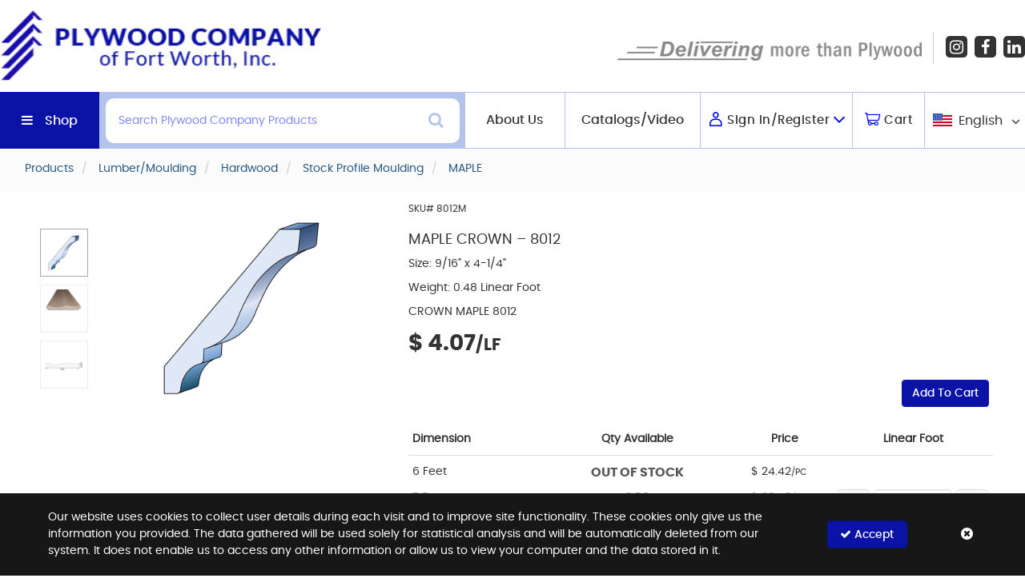

--- FILE ---
content_type: text/html; charset=utf-8
request_url: https://www.plywoodcompany.com/pd/crown-maple-8012/753
body_size: 206833
content:

<!DOCTYPE html>
<html lang="en-US" xml:lang="en-US" class="unauthenticated  store--layout product-detail--layout layout--plywood-company-of-fort-worth-inc."
      data-currency="$  " data-currency-decimal-place="2"
      data-currency-positive-pattern="$  n" data-currency-negative-pattern="-$  n">
<head>

    <meta name="language" content="en-US" />
    <meta name="country" content="USA" />
    <meta name="currency" content="USD" />

    <meta charset="utf-8" /><script type="text/javascript">window.NREUM||(NREUM={});NREUM.info = {"beacon":"bam.nr-data.net","errorBeacon":"bam.nr-data.net","licenseKey":"NRJS-39dce087b164752b7b2","applicationID":"546493333","transactionName":"Y1FTNxYAVkQHU0YPDlobfDUnTmtDCUJXJQ5aQEMMCA1dRUlgQAkFQVdFJwEVWV4K","queueTime":0,"applicationTime":1316,"agent":"","atts":""}</script><script type="text/javascript">(window.NREUM||(NREUM={})).init={privacy:{cookies_enabled:true},ajax:{deny_list:["bam.nr-data.net"]},feature_flags:["soft_nav"],distributed_tracing:{enabled:true}};(window.NREUM||(NREUM={})).loader_config={agentID:"594425765",accountID:"3865034",trustKey:"3865034",xpid:"Vw4BVFZQDBAFUFdWDgIEVVc=",licenseKey:"NRJS-39dce087b164752b7b2",applicationID:"546493333",browserID:"594425765"};window.NREUM||(NREUM={}),__nr_require=function(t,e,n){function r(n){if(!e[n]){var o=e[n]={exports:{}};t[n][0].call(o.exports,function(e){var o=t[n][1][e];return r(o||e)},o,o.exports)}return e[n].exports}if("function"==typeof __nr_require)return __nr_require;for(var o=0;o<n.length;o++)r(n[o]);return r}({1:[function(t,e,n){function r(t){try{s.console&&console.log(t)}catch(e){}}var o,i=t("ee"),a=t(31),s={};try{o=localStorage.getItem("__nr_flags").split(","),console&&"function"==typeof console.log&&(s.console=!0,o.indexOf("dev")!==-1&&(s.dev=!0),o.indexOf("nr_dev")!==-1&&(s.nrDev=!0))}catch(c){}s.nrDev&&i.on("internal-error",function(t){r(t.stack)}),s.dev&&i.on("fn-err",function(t,e,n){r(n.stack)}),s.dev&&(r("NR AGENT IN DEVELOPMENT MODE"),r("flags: "+a(s,function(t,e){return t}).join(", ")))},{}],2:[function(t,e,n){function r(t,e,n,r,s){try{l?l-=1:o(s||new UncaughtException(t,e,n),!0)}catch(f){try{i("ierr",[f,c.now(),!0])}catch(d){}}return"function"==typeof u&&u.apply(this,a(arguments))}function UncaughtException(t,e,n){this.message=t||"Uncaught error with no additional information",this.sourceURL=e,this.line=n}function o(t,e){var n=e?null:c.now();i("err",[t,n])}var i=t("handle"),a=t(32),s=t("ee"),c=t("loader"),f=t("gos"),u=window.onerror,d=!1,p="nr@seenError";if(!c.disabled){var l=0;c.features.err=!0,t(1),window.onerror=r;try{throw new Error}catch(h){"stack"in h&&(t(14),t(13),"addEventListener"in window&&t(7),c.xhrWrappable&&t(15),d=!0)}s.on("fn-start",function(t,e,n){d&&(l+=1)}),s.on("fn-err",function(t,e,n){d&&!n[p]&&(f(n,p,function(){return!0}),this.thrown=!0,o(n))}),s.on("fn-end",function(){d&&!this.thrown&&l>0&&(l-=1)}),s.on("internal-error",function(t){i("ierr",[t,c.now(),!0])})}},{}],3:[function(t,e,n){var r=t("loader");r.disabled||(r.features.ins=!0)},{}],4:[function(t,e,n){function r(){U++,L=g.hash,this[u]=y.now()}function o(){U--,g.hash!==L&&i(0,!0);var t=y.now();this[h]=~~this[h]+t-this[u],this[d]=t}function i(t,e){E.emit("newURL",[""+g,e])}function a(t,e){t.on(e,function(){this[e]=y.now()})}var s="-start",c="-end",f="-body",u="fn"+s,d="fn"+c,p="cb"+s,l="cb"+c,h="jsTime",m="fetch",v="addEventListener",w=window,g=w.location,y=t("loader");if(w[v]&&y.xhrWrappable&&!y.disabled){var x=t(11),b=t(12),E=t(9),R=t(7),O=t(14),T=t(8),S=t(15),P=t(10),M=t("ee"),C=M.get("tracer"),N=t(23);t(17),y.features.spa=!0;var L,U=0;M.on(u,r),b.on(p,r),P.on(p,r),M.on(d,o),b.on(l,o),P.on(l,o),M.buffer([u,d,"xhr-resolved"]),R.buffer([u]),O.buffer(["setTimeout"+c,"clearTimeout"+s,u]),S.buffer([u,"new-xhr","send-xhr"+s]),T.buffer([m+s,m+"-done",m+f+s,m+f+c]),E.buffer(["newURL"]),x.buffer([u]),b.buffer(["propagate",p,l,"executor-err","resolve"+s]),C.buffer([u,"no-"+u]),P.buffer(["new-jsonp","cb-start","jsonp-error","jsonp-end"]),a(T,m+s),a(T,m+"-done"),a(P,"new-jsonp"),a(P,"jsonp-end"),a(P,"cb-start"),E.on("pushState-end",i),E.on("replaceState-end",i),w[v]("hashchange",i,N(!0)),w[v]("load",i,N(!0)),w[v]("popstate",function(){i(0,U>1)},N(!0))}},{}],5:[function(t,e,n){function r(){var t=new PerformanceObserver(function(t,e){var n=t.getEntries();s(v,[n])});try{t.observe({entryTypes:["resource"]})}catch(e){}}function o(t){if(s(v,[window.performance.getEntriesByType(w)]),window.performance["c"+p])try{window.performance[h](m,o,!1)}catch(t){}else try{window.performance[h]("webkit"+m,o,!1)}catch(t){}}function i(t){}if(window.performance&&window.performance.timing&&window.performance.getEntriesByType){var a=t("ee"),s=t("handle"),c=t(14),f=t(13),u=t(6),d=t(23),p="learResourceTimings",l="addEventListener",h="removeEventListener",m="resourcetimingbufferfull",v="bstResource",w="resource",g="-start",y="-end",x="fn"+g,b="fn"+y,E="bstTimer",R="pushState",O=t("loader");if(!O.disabled){O.features.stn=!0,t(9),"addEventListener"in window&&t(7);var T=NREUM.o.EV;a.on(x,function(t,e){var n=t[0];n instanceof T&&(this.bstStart=O.now())}),a.on(b,function(t,e){var n=t[0];n instanceof T&&s("bst",[n,e,this.bstStart,O.now()])}),c.on(x,function(t,e,n){this.bstStart=O.now(),this.bstType=n}),c.on(b,function(t,e){s(E,[e,this.bstStart,O.now(),this.bstType])}),f.on(x,function(){this.bstStart=O.now()}),f.on(b,function(t,e){s(E,[e,this.bstStart,O.now(),"requestAnimationFrame"])}),a.on(R+g,function(t){this.time=O.now(),this.startPath=location.pathname+location.hash}),a.on(R+y,function(t){s("bstHist",[location.pathname+location.hash,this.startPath,this.time])}),u()?(s(v,[window.performance.getEntriesByType("resource")]),r()):l in window.performance&&(window.performance["c"+p]?window.performance[l](m,o,d(!1)):window.performance[l]("webkit"+m,o,d(!1))),document[l]("scroll",i,d(!1)),document[l]("keypress",i,d(!1)),document[l]("click",i,d(!1))}}},{}],6:[function(t,e,n){e.exports=function(){return"PerformanceObserver"in window&&"function"==typeof window.PerformanceObserver}},{}],7:[function(t,e,n){function r(t){for(var e=t;e&&!e.hasOwnProperty(u);)e=Object.getPrototypeOf(e);e&&o(e)}function o(t){s.inPlace(t,[u,d],"-",i)}function i(t,e){return t[1]}var a=t("ee").get("events"),s=t("wrap-function")(a,!0),c=t("gos"),f=XMLHttpRequest,u="addEventListener",d="removeEventListener";e.exports=a,"getPrototypeOf"in Object?(r(document),r(window),r(f.prototype)):f.prototype.hasOwnProperty(u)&&(o(window),o(f.prototype)),a.on(u+"-start",function(t,e){var n=t[1];if(null!==n&&("function"==typeof n||"object"==typeof n)){var r=c(n,"nr@wrapped",function(){function t(){if("function"==typeof n.handleEvent)return n.handleEvent.apply(n,arguments)}var e={object:t,"function":n}[typeof n];return e?s(e,"fn-",null,e.name||"anonymous"):n});this.wrapped=t[1]=r}}),a.on(d+"-start",function(t){t[1]=this.wrapped||t[1]})},{}],8:[function(t,e,n){function r(t,e,n){var r=t[e];"function"==typeof r&&(t[e]=function(){var t=i(arguments),e={};o.emit(n+"before-start",[t],e);var a;e[m]&&e[m].dt&&(a=e[m].dt);var s=r.apply(this,t);return o.emit(n+"start",[t,a],s),s.then(function(t){return o.emit(n+"end",[null,t],s),t},function(t){throw o.emit(n+"end",[t],s),t})})}var o=t("ee").get("fetch"),i=t(32),a=t(31);e.exports=o;var s=window,c="fetch-",f=c+"body-",u=["arrayBuffer","blob","json","text","formData"],d=s.Request,p=s.Response,l=s.fetch,h="prototype",m="nr@context";d&&p&&l&&(a(u,function(t,e){r(d[h],e,f),r(p[h],e,f)}),r(s,"fetch",c),o.on(c+"end",function(t,e){var n=this;if(e){var r=e.headers.get("content-length");null!==r&&(n.rxSize=r),o.emit(c+"done",[null,e],n)}else o.emit(c+"done",[t],n)}))},{}],9:[function(t,e,n){var r=t("ee").get("history"),o=t("wrap-function")(r);e.exports=r;var i=window.history&&window.history.constructor&&window.history.constructor.prototype,a=window.history;i&&i.pushState&&i.replaceState&&(a=i),o.inPlace(a,["pushState","replaceState"],"-")},{}],10:[function(t,e,n){function r(t){function e(){f.emit("jsonp-end",[],l),t.removeEventListener("load",e,c(!1)),t.removeEventListener("error",n,c(!1))}function n(){f.emit("jsonp-error",[],l),f.emit("jsonp-end",[],l),t.removeEventListener("load",e,c(!1)),t.removeEventListener("error",n,c(!1))}var r=t&&"string"==typeof t.nodeName&&"script"===t.nodeName.toLowerCase();if(r){var o="function"==typeof t.addEventListener;if(o){var a=i(t.src);if(a){var d=s(a),p="function"==typeof d.parent[d.key];if(p){var l={};u.inPlace(d.parent,[d.key],"cb-",l),t.addEventListener("load",e,c(!1)),t.addEventListener("error",n,c(!1)),f.emit("new-jsonp",[t.src],l)}}}}}function o(){return"addEventListener"in window}function i(t){var e=t.match(d);return e?e[1]:null}function a(t,e){var n=t.match(l),r=n[1],o=n[3];return o?a(o,e[r]):e[r]}function s(t){var e=t.match(p);return e&&e.length>=3?{key:e[2],parent:a(e[1],window)}:{key:t,parent:window}}var c=t(23),f=t("ee").get("jsonp"),u=t("wrap-function")(f);if(e.exports=f,o()){var d=/[?&](?:callback|cb)=([^&#]+)/,p=/(.*)\.([^.]+)/,l=/^(\w+)(\.|$)(.*)$/,h=["appendChild","insertBefore","replaceChild"];Node&&Node.prototype&&Node.prototype.appendChild?u.inPlace(Node.prototype,h,"dom-"):(u.inPlace(HTMLElement.prototype,h,"dom-"),u.inPlace(HTMLHeadElement.prototype,h,"dom-"),u.inPlace(HTMLBodyElement.prototype,h,"dom-")),f.on("dom-start",function(t){r(t[0])})}},{}],11:[function(t,e,n){var r=t("ee").get("mutation"),o=t("wrap-function")(r),i=NREUM.o.MO;e.exports=r,i&&(window.MutationObserver=function(t){return this instanceof i?new i(o(t,"fn-")):i.apply(this,arguments)},MutationObserver.prototype=i.prototype)},{}],12:[function(t,e,n){function r(t){var e=i.context(),n=s(t,"executor-",e,null,!1),r=new f(n);return i.context(r).getCtx=function(){return e},r}var o=t("wrap-function"),i=t("ee").get("promise"),a=t("ee").getOrSetContext,s=o(i),c=t(31),f=NREUM.o.PR;e.exports=i,f&&(window.Promise=r,["all","race"].forEach(function(t){var e=f[t];f[t]=function(n){function r(t){return function(){i.emit("propagate",[null,!o],a,!1,!1),o=o||!t}}var o=!1;c(n,function(e,n){Promise.resolve(n).then(r("all"===t),r(!1))});var a=e.apply(f,arguments),s=f.resolve(a);return s}}),["resolve","reject"].forEach(function(t){var e=f[t];f[t]=function(t){var n=e.apply(f,arguments);return t!==n&&i.emit("propagate",[t,!0],n,!1,!1),n}}),f.prototype["catch"]=function(t){return this.then(null,t)},f.prototype=Object.create(f.prototype,{constructor:{value:r}}),c(Object.getOwnPropertyNames(f),function(t,e){try{r[e]=f[e]}catch(n){}}),o.wrapInPlace(f.prototype,"then",function(t){return function(){var e=this,n=o.argsToArray.apply(this,arguments),r=a(e);r.promise=e,n[0]=s(n[0],"cb-",r,null,!1),n[1]=s(n[1],"cb-",r,null,!1);var c=t.apply(this,n);return r.nextPromise=c,i.emit("propagate",[e,!0],c,!1,!1),c}}),i.on("executor-start",function(t){t[0]=s(t[0],"resolve-",this,null,!1),t[1]=s(t[1],"resolve-",this,null,!1)}),i.on("executor-err",function(t,e,n){t[1](n)}),i.on("cb-end",function(t,e,n){i.emit("propagate",[n,!0],this.nextPromise,!1,!1)}),i.on("propagate",function(t,e,n){this.getCtx&&!e||(this.getCtx=function(){if(t instanceof Promise)var e=i.context(t);return e&&e.getCtx?e.getCtx():this})}),r.toString=function(){return""+f})},{}],13:[function(t,e,n){var r=t("ee").get("raf"),o=t("wrap-function")(r),i="equestAnimationFrame";e.exports=r,o.inPlace(window,["r"+i,"mozR"+i,"webkitR"+i,"msR"+i],"raf-"),r.on("raf-start",function(t){t[0]=o(t[0],"fn-")})},{}],14:[function(t,e,n){function r(t,e,n){t[0]=a(t[0],"fn-",null,n)}function o(t,e,n){this.method=n,this.timerDuration=isNaN(t[1])?0:+t[1],t[0]=a(t[0],"fn-",this,n)}var i=t("ee").get("timer"),a=t("wrap-function")(i),s="setTimeout",c="setInterval",f="clearTimeout",u="-start",d="-";e.exports=i,a.inPlace(window,[s,"setImmediate"],s+d),a.inPlace(window,[c],c+d),a.inPlace(window,[f,"clearImmediate"],f+d),i.on(c+u,r),i.on(s+u,o)},{}],15:[function(t,e,n){function r(t,e){d.inPlace(e,["onreadystatechange"],"fn-",s)}function o(){var t=this,e=u.context(t);t.readyState>3&&!e.resolved&&(e.resolved=!0,u.emit("xhr-resolved",[],t)),d.inPlace(t,y,"fn-",s)}function i(t){x.push(t),m&&(E?E.then(a):w?w(a):(R=-R,O.data=R))}function a(){for(var t=0;t<x.length;t++)r([],x[t]);x.length&&(x=[])}function s(t,e){return e}function c(t,e){for(var n in t)e[n]=t[n];return e}t(7);var f=t("ee"),u=f.get("xhr"),d=t("wrap-function")(u),p=t(23),l=NREUM.o,h=l.XHR,m=l.MO,v=l.PR,w=l.SI,g="readystatechange",y=["onload","onerror","onabort","onloadstart","onloadend","onprogress","ontimeout"],x=[];e.exports=u;var b=window.XMLHttpRequest=function(t){var e=new h(t);try{u.emit("new-xhr",[e],e),e.addEventListener(g,o,p(!1))}catch(n){try{u.emit("internal-error",[n])}catch(r){}}return e};if(c(h,b),b.prototype=h.prototype,d.inPlace(b.prototype,["open","send"],"-xhr-",s),u.on("send-xhr-start",function(t,e){r(t,e),i(e)}),u.on("open-xhr-start",r),m){var E=v&&v.resolve();if(!w&&!v){var R=1,O=document.createTextNode(R);new m(a).observe(O,{characterData:!0})}}else f.on("fn-end",function(t){t[0]&&t[0].type===g||a()})},{}],16:[function(t,e,n){function r(t){if(!s(t))return null;var e=window.NREUM;if(!e.loader_config)return null;var n=(e.loader_config.accountID||"").toString()||null,r=(e.loader_config.agentID||"").toString()||null,f=(e.loader_config.trustKey||"").toString()||null;if(!n||!r)return null;var h=l.generateSpanId(),m=l.generateTraceId(),v=Date.now(),w={spanId:h,traceId:m,timestamp:v};return(t.sameOrigin||c(t)&&p())&&(w.traceContextParentHeader=o(h,m),w.traceContextStateHeader=i(h,v,n,r,f)),(t.sameOrigin&&!u()||!t.sameOrigin&&c(t)&&d())&&(w.newrelicHeader=a(h,m,v,n,r,f)),w}function o(t,e){return"00-"+e+"-"+t+"-01"}function i(t,e,n,r,o){var i=0,a="",s=1,c="",f="";return o+"@nr="+i+"-"+s+"-"+n+"-"+r+"-"+t+"-"+a+"-"+c+"-"+f+"-"+e}function a(t,e,n,r,o,i){var a="btoa"in window&&"function"==typeof window.btoa;if(!a)return null;var s={v:[0,1],d:{ty:"Browser",ac:r,ap:o,id:t,tr:e,ti:n}};return i&&r!==i&&(s.d.tk=i),btoa(JSON.stringify(s))}function s(t){return f()&&c(t)}function c(t){var e=!1,n={};if("init"in NREUM&&"distributed_tracing"in NREUM.init&&(n=NREUM.init.distributed_tracing),t.sameOrigin)e=!0;else if(n.allowed_origins instanceof Array)for(var r=0;r<n.allowed_origins.length;r++){var o=h(n.allowed_origins[r]);if(t.hostname===o.hostname&&t.protocol===o.protocol&&t.port===o.port){e=!0;break}}return e}function f(){return"init"in NREUM&&"distributed_tracing"in NREUM.init&&!!NREUM.init.distributed_tracing.enabled}function u(){return"init"in NREUM&&"distributed_tracing"in NREUM.init&&!!NREUM.init.distributed_tracing.exclude_newrelic_header}function d(){return"init"in NREUM&&"distributed_tracing"in NREUM.init&&NREUM.init.distributed_tracing.cors_use_newrelic_header!==!1}function p(){return"init"in NREUM&&"distributed_tracing"in NREUM.init&&!!NREUM.init.distributed_tracing.cors_use_tracecontext_headers}var l=t(28),h=t(18);e.exports={generateTracePayload:r,shouldGenerateTrace:s}},{}],17:[function(t,e,n){function r(t){var e=this.params,n=this.metrics;if(!this.ended){this.ended=!0;for(var r=0;r<p;r++)t.removeEventListener(d[r],this.listener,!1);return e.protocol&&"data"===e.protocol?void g("Ajax/DataUrl/Excluded"):void(e.aborted||(n.duration=a.now()-this.startTime,this.loadCaptureCalled||4!==t.readyState?null==e.status&&(e.status=0):i(this,t),n.cbTime=this.cbTime,s("xhr",[e,n,this.startTime,this.endTime,"xhr"],this)))}}function o(t,e){var n=c(e),r=t.params;r.hostname=n.hostname,r.port=n.port,r.protocol=n.protocol,r.host=n.hostname+":"+n.port,r.pathname=n.pathname,t.parsedOrigin=n,t.sameOrigin=n.sameOrigin}function i(t,e){t.params.status=e.status;var n=v(e,t.lastSize);if(n&&(t.metrics.rxSize=n),t.sameOrigin){var r=e.getResponseHeader("X-NewRelic-App-Data");r&&(t.params.cat=r.split(", ").pop())}t.loadCaptureCalled=!0}var a=t("loader");if(a.xhrWrappable&&!a.disabled){var s=t("handle"),c=t(18),f=t(16).generateTracePayload,u=t("ee"),d=["load","error","abort","timeout"],p=d.length,l=t("id"),h=t(24),m=t(22),v=t(19),w=t(23),g=t(25).recordSupportability,y=NREUM.o.REQ,x=window.XMLHttpRequest;a.features.xhr=!0,t(15),t(8),u.on("new-xhr",function(t){var e=this;e.totalCbs=0,e.called=0,e.cbTime=0,e.end=r,e.ended=!1,e.xhrGuids={},e.lastSize=null,e.loadCaptureCalled=!1,e.params=this.params||{},e.metrics=this.metrics||{},t.addEventListener("load",function(n){i(e,t)},w(!1)),h&&(h>34||h<10)||t.addEventListener("progress",function(t){e.lastSize=t.loaded},w(!1))}),u.on("open-xhr-start",function(t){this.params={method:t[0]},o(this,t[1]),this.metrics={}}),u.on("open-xhr-end",function(t,e){"loader_config"in NREUM&&"xpid"in NREUM.loader_config&&this.sameOrigin&&e.setRequestHeader("X-NewRelic-ID",NREUM.loader_config.xpid);var n=f(this.parsedOrigin);if(n){var r=!1;n.newrelicHeader&&(e.setRequestHeader("newrelic",n.newrelicHeader),r=!0),n.traceContextParentHeader&&(e.setRequestHeader("traceparent",n.traceContextParentHeader),n.traceContextStateHeader&&e.setRequestHeader("tracestate",n.traceContextStateHeader),r=!0),r&&(this.dt=n)}}),u.on("send-xhr-start",function(t,e){var n=this.metrics,r=t[0],o=this;if(n&&r){var i=m(r);i&&(n.txSize=i)}this.startTime=a.now(),this.listener=function(t){try{"abort"!==t.type||o.loadCaptureCalled||(o.params.aborted=!0),("load"!==t.type||o.called===o.totalCbs&&(o.onloadCalled||"function"!=typeof e.onload))&&o.end(e)}catch(n){try{u.emit("internal-error",[n])}catch(r){}}};for(var s=0;s<p;s++)e.addEventListener(d[s],this.listener,w(!1))}),u.on("xhr-cb-time",function(t,e,n){this.cbTime+=t,e?this.onloadCalled=!0:this.called+=1,this.called!==this.totalCbs||!this.onloadCalled&&"function"==typeof n.onload||this.end(n)}),u.on("xhr-load-added",function(t,e){var n=""+l(t)+!!e;this.xhrGuids&&!this.xhrGuids[n]&&(this.xhrGuids[n]=!0,this.totalCbs+=1)}),u.on("xhr-load-removed",function(t,e){var n=""+l(t)+!!e;this.xhrGuids&&this.xhrGuids[n]&&(delete this.xhrGuids[n],this.totalCbs-=1)}),u.on("xhr-resolved",function(){this.endTime=a.now()}),u.on("addEventListener-end",function(t,e){e instanceof x&&"load"===t[0]&&u.emit("xhr-load-added",[t[1],t[2]],e)}),u.on("removeEventListener-end",function(t,e){e instanceof x&&"load"===t[0]&&u.emit("xhr-load-removed",[t[1],t[2]],e)}),u.on("fn-start",function(t,e,n){e instanceof x&&("onload"===n&&(this.onload=!0),("load"===(t[0]&&t[0].type)||this.onload)&&(this.xhrCbStart=a.now()))}),u.on("fn-end",function(t,e){this.xhrCbStart&&u.emit("xhr-cb-time",[a.now()-this.xhrCbStart,this.onload,e],e)}),u.on("fetch-before-start",function(t){function e(t,e){var n=!1;return e.newrelicHeader&&(t.set("newrelic",e.newrelicHeader),n=!0),e.traceContextParentHeader&&(t.set("traceparent",e.traceContextParentHeader),e.traceContextStateHeader&&t.set("tracestate",e.traceContextStateHeader),n=!0),n}var n,r=t[1]||{};"string"==typeof t[0]?n=t[0]:t[0]&&t[0].url?n=t[0].url:window.URL&&t[0]&&t[0]instanceof URL&&(n=t[0].href),n&&(this.parsedOrigin=c(n),this.sameOrigin=this.parsedOrigin.sameOrigin);var o=f(this.parsedOrigin);if(o&&(o.newrelicHeader||o.traceContextParentHeader))if("string"==typeof t[0]||window.URL&&t[0]&&t[0]instanceof URL){var i={};for(var a in r)i[a]=r[a];i.headers=new Headers(r.headers||{}),e(i.headers,o)&&(this.dt=o),t.length>1?t[1]=i:t.push(i)}else t[0]&&t[0].headers&&e(t[0].headers,o)&&(this.dt=o)}),u.on("fetch-start",function(t,e){this.params={},this.metrics={},this.startTime=a.now(),this.dt=e,t.length>=1&&(this.target=t[0]),t.length>=2&&(this.opts=t[1]);var n,r=this.opts||{},i=this.target;if("string"==typeof i?n=i:"object"==typeof i&&i instanceof y?n=i.url:window.URL&&"object"==typeof i&&i instanceof URL&&(n=i.href),o(this,n),"data"!==this.params.protocol){var s=(""+(i&&i instanceof y&&i.method||r.method||"GET")).toUpperCase();this.params.method=s,this.txSize=m(r.body)||0}}),u.on("fetch-done",function(t,e){if(this.endTime=a.now(),this.params||(this.params={}),"data"===this.params.protocol)return void g("Ajax/DataUrl/Excluded");this.params.status=e?e.status:0;var n;"string"==typeof this.rxSize&&this.rxSize.length>0&&(n=+this.rxSize);var r={txSize:this.txSize,rxSize:n,duration:a.now()-this.startTime};s("xhr",[this.params,r,this.startTime,this.endTime,"fetch"],this)})}},{}],18:[function(t,e,n){var r={};e.exports=function(t){if(t in r)return r[t];if(0===(t||"").indexOf("data:"))return{protocol:"data"};var e=document.createElement("a"),n=window.location,o={};e.href=t,o.port=e.port;var i=e.href.split("://");!o.port&&i[1]&&(o.port=i[1].split("/")[0].split("@").pop().split(":")[1]),o.port&&"0"!==o.port||(o.port="https"===i[0]?"443":"80"),o.hostname=e.hostname||n.hostname,o.pathname=e.pathname,o.protocol=i[0],"/"!==o.pathname.charAt(0)&&(o.pathname="/"+o.pathname);var a=!e.protocol||":"===e.protocol||e.protocol===n.protocol,s=e.hostname===document.domain&&e.port===n.port;return o.sameOrigin=a&&(!e.hostname||s),"/"===o.pathname&&(r[t]=o),o}},{}],19:[function(t,e,n){function r(t,e){var n=t.responseType;return"json"===n&&null!==e?e:"arraybuffer"===n||"blob"===n||"json"===n?o(t.response):"text"===n||""===n||void 0===n?o(t.responseText):void 0}var o=t(22);e.exports=r},{}],20:[function(t,e,n){function r(){}function o(t,e,n,r){return function(){return u.recordSupportability("API/"+e+"/called"),i(t+e,[f.now()].concat(s(arguments)),n?null:this,r),n?void 0:this}}var i=t("handle"),a=t(31),s=t(32),c=t("ee").get("tracer"),f=t("loader"),u=t(25),d=NREUM;"undefined"==typeof window.newrelic&&(newrelic=d);var p=["setPageViewName","setCustomAttribute","setErrorHandler","finished","addToTrace","inlineHit","addRelease"],l="api-",h=l+"ixn-";a(p,function(t,e){d[e]=o(l,e,!0,"api")}),d.addPageAction=o(l,"addPageAction",!0),d.setCurrentRouteName=o(l,"routeName",!0),e.exports=newrelic,d.interaction=function(){return(new r).get()};var m=r.prototype={createTracer:function(t,e){var n={},r=this,o="function"==typeof e;return i(h+"tracer",[f.now(),t,n],r),function(){if(c.emit((o?"":"no-")+"fn-start",[f.now(),r,o],n),o)try{return e.apply(this,arguments)}catch(t){throw c.emit("fn-err",[arguments,this,t],n),t}finally{c.emit("fn-end",[f.now()],n)}}}};a("actionText,setName,setAttribute,save,ignore,onEnd,getContext,end,get".split(","),function(t,e){m[e]=o(h,e)}),newrelic.noticeError=function(t,e){"string"==typeof t&&(t=new Error(t)),u.recordSupportability("API/noticeError/called"),i("err",[t,f.now(),!1,e])}},{}],21:[function(t,e,n){function r(t){if(NREUM.init){for(var e=NREUM.init,n=t.split("."),r=0;r<n.length-1;r++)if(e=e[n[r]],"object"!=typeof e)return;return e=e[n[n.length-1]]}}e.exports={getConfiguration:r}},{}],22:[function(t,e,n){e.exports=function(t){if("string"==typeof t&&t.length)return t.length;if("object"==typeof t){if("undefined"!=typeof ArrayBuffer&&t instanceof ArrayBuffer&&t.byteLength)return t.byteLength;if("undefined"!=typeof Blob&&t instanceof Blob&&t.size)return t.size;if(!("undefined"!=typeof FormData&&t instanceof FormData))try{return JSON.stringify(t).length}catch(e){return}}}},{}],23:[function(t,e,n){var r=!1;try{var o=Object.defineProperty({},"passive",{get:function(){r=!0}});window.addEventListener("testPassive",null,o),window.removeEventListener("testPassive",null,o)}catch(i){}e.exports=function(t){return r?{passive:!0,capture:!!t}:!!t}},{}],24:[function(t,e,n){var r=0,o=navigator.userAgent.match(/Firefox[\/\s](\d+\.\d+)/);o&&(r=+o[1]),e.exports=r},{}],25:[function(t,e,n){function r(t,e){var n=[a,t,{name:t},e];return i("storeMetric",n,null,"api"),n}function o(t,e){var n=[s,t,{name:t},e];return i("storeEventMetrics",n,null,"api"),n}var i=t("handle"),a="sm",s="cm";e.exports={constants:{SUPPORTABILITY_METRIC:a,CUSTOM_METRIC:s},recordSupportability:r,recordCustom:o}},{}],26:[function(t,e,n){function r(){return s.exists&&performance.now?Math.round(performance.now()):(i=Math.max((new Date).getTime(),i))-a}function o(){return i}var i=(new Date).getTime(),a=i,s=t(33);e.exports=r,e.exports.offset=a,e.exports.getLastTimestamp=o},{}],27:[function(t,e,n){function r(t,e){var n=t.getEntries();n.forEach(function(t){"first-paint"===t.name?l("timing",["fp",Math.floor(t.startTime)]):"first-contentful-paint"===t.name&&l("timing",["fcp",Math.floor(t.startTime)])})}function o(t,e){var n=t.getEntries();if(n.length>0){var r=n[n.length-1];if(f&&f<r.startTime)return;var o=[r],i=a({});i&&o.push(i),l("lcp",o)}}function i(t){t.getEntries().forEach(function(t){t.hadRecentInput||l("cls",[t])})}function a(t){var e=navigator.connection||navigator.mozConnection||navigator.webkitConnection;if(e)return e.type&&(t["net-type"]=e.type),e.effectiveType&&(t["net-etype"]=e.effectiveType),e.rtt&&(t["net-rtt"]=e.rtt),e.downlink&&(t["net-dlink"]=e.downlink),t}function s(t){if(t instanceof w&&!y){var e=Math.round(t.timeStamp),n={type:t.type};a(n),e<=h.now()?n.fid=h.now()-e:e>h.offset&&e<=Date.now()?(e-=h.offset,n.fid=h.now()-e):e=h.now(),y=!0,l("timing",["fi",e,n])}}function c(t){"hidden"===t&&(f=h.now(),l("pageHide",[f]))}if(!("init"in NREUM&&"page_view_timing"in NREUM.init&&"enabled"in NREUM.init.page_view_timing&&NREUM.init.page_view_timing.enabled===!1)){var f,u,d,p,l=t("handle"),h=t("loader"),m=t(30),v=t(23),w=NREUM.o.EV;if("PerformanceObserver"in window&&"function"==typeof window.PerformanceObserver){u=new PerformanceObserver(r);try{u.observe({entryTypes:["paint"]})}catch(g){}d=new PerformanceObserver(o);try{d.observe({entryTypes:["largest-contentful-paint"]})}catch(g){}p=new PerformanceObserver(i);try{p.observe({type:"layout-shift",buffered:!0})}catch(g){}}if("addEventListener"in document){var y=!1,x=["click","keydown","mousedown","pointerdown","touchstart"];x.forEach(function(t){document.addEventListener(t,s,v(!1))})}m(c)}},{}],28:[function(t,e,n){function r(){function t(){return e?15&e[n++]:16*Math.random()|0}var e=null,n=0,r=window.crypto||window.msCrypto;r&&r.getRandomValues&&(e=r.getRandomValues(new Uint8Array(31)));for(var o,i="xxxxxxxx-xxxx-4xxx-yxxx-xxxxxxxxxxxx",a="",s=0;s<i.length;s++)o=i[s],"x"===o?a+=t().toString(16):"y"===o?(o=3&t()|8,a+=o.toString(16)):a+=o;return a}function o(){return a(16)}function i(){return a(32)}function a(t){function e(){return n?15&n[r++]:16*Math.random()|0}var n=null,r=0,o=window.crypto||window.msCrypto;o&&o.getRandomValues&&Uint8Array&&(n=o.getRandomValues(new Uint8Array(t)));for(var i=[],a=0;a<t;a++)i.push(e().toString(16));return i.join("")}e.exports={generateUuid:r,generateSpanId:o,generateTraceId:i}},{}],29:[function(t,e,n){function r(t,e){if(!o)return!1;if(t!==o)return!1;if(!e)return!0;if(!i)return!1;for(var n=i.split("."),r=e.split("."),a=0;a<r.length;a++)if(r[a]!==n[a])return!1;return!0}var o=null,i=null,a=/Version\/(\S+)\s+Safari/;if(navigator.userAgent){var s=navigator.userAgent,c=s.match(a);c&&s.indexOf("Chrome")===-1&&s.indexOf("Chromium")===-1&&(o="Safari",i=c[1])}e.exports={agent:o,version:i,match:r}},{}],30:[function(t,e,n){function r(t){function e(){t(s&&document[s]?document[s]:document[i]?"hidden":"visible")}"addEventListener"in document&&a&&document.addEventListener(a,e,o(!1))}var o=t(23);e.exports=r;var i,a,s;"undefined"!=typeof document.hidden?(i="hidden",a="visibilitychange",s="visibilityState"):"undefined"!=typeof document.msHidden?(i="msHidden",a="msvisibilitychange"):"undefined"!=typeof document.webkitHidden&&(i="webkitHidden",a="webkitvisibilitychange",s="webkitVisibilityState")},{}],31:[function(t,e,n){function r(t,e){var n=[],r="",i=0;for(r in t)o.call(t,r)&&(n[i]=e(r,t[r]),i+=1);return n}var o=Object.prototype.hasOwnProperty;e.exports=r},{}],32:[function(t,e,n){function r(t,e,n){e||(e=0),"undefined"==typeof n&&(n=t?t.length:0);for(var r=-1,o=n-e||0,i=Array(o<0?0:o);++r<o;)i[r]=t[e+r];return i}e.exports=r},{}],33:[function(t,e,n){e.exports={exists:"undefined"!=typeof window.performance&&window.performance.timing&&"undefined"!=typeof window.performance.timing.navigationStart}},{}],ee:[function(t,e,n){function r(){}function o(t){function e(t){return t&&t instanceof r?t:t?f(t,c,a):a()}function n(n,r,o,i,a){if(a!==!1&&(a=!0),!l.aborted||i){t&&a&&t(n,r,o);for(var s=e(o),c=m(n),f=c.length,u=0;u<f;u++)c[u].apply(s,r);var p=d[y[n]];return p&&p.push([x,n,r,s]),s}}function i(t,e){g[t]=m(t).concat(e)}function h(t,e){var n=g[t];if(n)for(var r=0;r<n.length;r++)n[r]===e&&n.splice(r,1)}function m(t){return g[t]||[]}function v(t){return p[t]=p[t]||o(n)}function w(t,e){l.aborted||u(t,function(t,n){e=e||"feature",y[n]=e,e in d||(d[e]=[])})}var g={},y={},x={on:i,addEventListener:i,removeEventListener:h,emit:n,get:v,listeners:m,context:e,buffer:w,abort:s,aborted:!1};return x}function i(t){return f(t,c,a)}function a(){return new r}function s(){(d.api||d.feature)&&(l.aborted=!0,d=l.backlog={})}var c="nr@context",f=t("gos"),u=t(31),d={},p={},l=e.exports=o();e.exports.getOrSetContext=i,l.backlog=d},{}],gos:[function(t,e,n){function r(t,e,n){if(o.call(t,e))return t[e];var r=n();if(Object.defineProperty&&Object.keys)try{return Object.defineProperty(t,e,{value:r,writable:!0,enumerable:!1}),r}catch(i){}return t[e]=r,r}var o=Object.prototype.hasOwnProperty;e.exports=r},{}],handle:[function(t,e,n){function r(t,e,n,r){o.buffer([t],r),o.emit(t,e,n)}var o=t("ee").get("handle");e.exports=r,r.ee=o},{}],id:[function(t,e,n){function r(t){var e=typeof t;return!t||"object"!==e&&"function"!==e?-1:t===window?0:a(t,i,function(){return o++})}var o=1,i="nr@id",a=t("gos");e.exports=r},{}],loader:[function(t,e,n){function r(){if(!T++){var t=O.info=NREUM.info,e=m.getElementsByTagName("script")[0];if(setTimeout(f.abort,3e4),!(t&&t.licenseKey&&t.applicationID&&e))return f.abort();c(E,function(e,n){t[e]||(t[e]=n)});var n=a();s("mark",["onload",n+O.offset],null,"api"),s("timing",["load",n]);var r=m.createElement("script");0===t.agent.indexOf("http://")||0===t.agent.indexOf("https://")?r.src=t.agent:r.src=l+"://"+t.agent,e.parentNode.insertBefore(r,e)}}function o(){"complete"===m.readyState&&i()}function i(){s("mark",["domContent",a()+O.offset],null,"api")}var a=t(26),s=t("handle"),c=t(31),f=t("ee"),u=t(29),d=t(21),p=t(23),l=d.getConfiguration("ssl")===!1?"http":"https",h=window,m=h.document,v="addEventListener",w="attachEvent",g=h.XMLHttpRequest,y=g&&g.prototype,x=!1;NREUM.o={ST:setTimeout,SI:h.setImmediate,CT:clearTimeout,XHR:g,REQ:h.Request,EV:h.Event,PR:h.Promise,MO:h.MutationObserver};var b=""+location,E={beacon:"bam.nr-data.net",errorBeacon:"bam.nr-data.net",agent:"js-agent.newrelic.com/nr-spa-1216.min.js"},R=g&&y&&y[v]&&!/CriOS/.test(navigator.userAgent),O=e.exports={offset:a.getLastTimestamp(),now:a,origin:b,features:{},xhrWrappable:R,userAgent:u,disabled:x};if(!x){t(20),t(27),m[v]?(m[v]("DOMContentLoaded",i,p(!1)),h[v]("load",r,p(!1))):(m[w]("onreadystatechange",o),h[w]("onload",r)),s("mark",["firstbyte",a.getLastTimestamp()],null,"api");var T=0}},{}],"wrap-function":[function(t,e,n){function r(t,e){function n(e,n,r,c,f){function nrWrapper(){var i,a,u,p;try{a=this,i=d(arguments),u="function"==typeof r?r(i,a):r||{}}catch(l){o([l,"",[i,a,c],u],t)}s(n+"start",[i,a,c],u,f);try{return p=e.apply(a,i)}catch(h){throw s(n+"err",[i,a,h],u,f),h}finally{s(n+"end",[i,a,p],u,f)}}return a(e)?e:(n||(n=""),nrWrapper[p]=e,i(e,nrWrapper,t),nrWrapper)}function r(t,e,r,o,i){r||(r="");var s,c,f,u="-"===r.charAt(0);for(f=0;f<e.length;f++)c=e[f],s=t[c],a(s)||(t[c]=n(s,u?c+r:r,o,c,i))}function s(n,r,i,a){if(!h||e){var s=h;h=!0;try{t.emit(n,r,i,e,a)}catch(c){o([c,n,r,i],t)}h=s}}return t||(t=u),n.inPlace=r,n.flag=p,n}function o(t,e){e||(e=u);try{e.emit("internal-error",t)}catch(n){}}function i(t,e,n){if(Object.defineProperty&&Object.keys)try{var r=Object.keys(t);return r.forEach(function(n){Object.defineProperty(e,n,{get:function(){return t[n]},set:function(e){return t[n]=e,e}})}),e}catch(i){o([i],n)}for(var a in t)l.call(t,a)&&(e[a]=t[a]);return e}function a(t){return!(t&&t instanceof Function&&t.apply&&!t[p])}function s(t,e){var n=e(t);return n[p]=t,i(t,n,u),n}function c(t,e,n){var r=t[e];t[e]=s(r,n)}function f(){for(var t=arguments.length,e=new Array(t),n=0;n<t;++n)e[n]=arguments[n];return e}var u=t("ee"),d=t(32),p="nr@original",l=Object.prototype.hasOwnProperty,h=!1;e.exports=r,e.exports.wrapFunction=s,e.exports.wrapInPlace=c,e.exports.argsToArray=f},{}]},{},["loader",2,17,5,3,4]);</script>
    <meta name="viewport" content="width=device-width, initial-scale=1.0">
    <meta name="description" content="Find our collection of crown maple 8012, 9/16 x 4-1/4 in the maple, stock profiles, stock profile mouldings department available for Fort Worth-Dallas area. High quality lumber, stock profile mouldings &amp; plywood supplies at the best price in Texas." />
    <meta name="keywords" content="crown maple 8012, 9/16 x 4-1/4 maple, stock profiles, stock profile mouldings" />
    


    <link rel="icon" href="/resource/getimage?path=~%2Fcontent%2Fimages%2Ffavicon.ico" />
    <title>Crown Maple 8012 - Maple - Stock Profile Mouldings | Plywood Company TX</title>
<!-- Google Tag Manager / Head Tag -->
<script>(function(w,d,s,l,i){w[l]=w[l]||[];w[l].push({'gtm.start':
new Date().getTime(),event:'gtm.js'});var f=d.getElementsByTagName(s)[0],
j=d.createElement(s),dl=l!='dataLayer'?'&l='+l:'';j.async=true;j.src=
'https://www.googletagmanager.com/gtm.js?id='+i+dl;f.parentNode.insertBefore(j,f);
})(window,document,'script','dataLayer','GTM-KVNV2NR');</script>
<!-- End Google Tag Manager -->

<meta name="msvalidate.01" content="C351402D71BDB0F660DFAFABF364F8C5" />
<meta name="google-site-verification" content="zYi5F_lEjzGJ_gq13RT6TFxrtr6MzQpRhLNgKNGgX18" />


<script type="application/ld+json">
{
  "@@context": "http://schema.org",
  "@@type": "Organization",
  "name": "Plywood Company of Forth Worth",
  "alternateName": "Plywood Company",
  "url": "https://www.plywoodcompany.com",
 "sameAs" : [
    "https://www.facebook.com/Plywood-Company-of-Fort-Worth-Inc-158209664210051/",
    "https://www.linkedin.com/company/plywood-company-of-fort-worth-inc",
    "https://www.yellowpages.com/fort-worth-tx/mip/plywood-company-of-fort-worth-8230532",
    "https://www.yelp.com/biz/plywood-company-of-ft-worth-fort-worth"
  ]
}
</script>
<script type="application/ld+json">
{
  "@@context": "http://schema.org",
  "@@type": "Organization",
  "url": "https://www.plywoodcompany.com",
  "logo": "https://www.plywoodcompany.com/resource/getimage?path=~%2FContent%2FImages%2Flogo.png"
}
</script>
<script type="application/ld+json">
  {
  "@@context": "http://schema.org",
  "@@type": "WebSite",
  "url": "https://www.plywoodcompany.com/",
  "potentialAction": {
  "@@type": "SearchAction",
  "target": "https://www.plywoodcompany.com/s/?keywords={search_term}",
  "query-input": "required name=search_term"
  }
  }
</script>

<script type="application/ld+json">
{
  "@@context" : "http://schema.org",
  "@@type" : "Organization",
  "name" : "Plywood Company of Forth Worth",
  "logo" : "https://www.plywoodcompany.com/resource/getimage?path=~%2FContent%2FImages%2Flogo.png",
  "url" : "https://www.plywoodcompany.com",
"contactPoint" : [{
    "@@type" : "ContactPoint",
    "telephone" : "+1-817-831-4206",
    "contactType" : "sales",
    "areaServed" : "US"
  }]
}
</script>

<script type="application/ld+json"> 
{
  "@@context": "http://www.schema.org",
  "@@type": "HomeAndConstructionBusiness",
  "name": "Plywood Company of Fort Worth - Lumber & Plywood Supplier",
  "url": "https://www.plywoodcompany.com",
  "logo": "https://www.plywoodcompany.com/resource/getimage?path=~%2FContent%2FImages%2Flogo.png",
  "image": "https://www.plywoodcompany.com/m/plywood-company-truck.jpg",
  "description": "Plywood Company of Fort Worth, Inc. is one of the leading & largest single-location, independent family owned and operated plywood supply and lumber distributor in Dallas-Fort Worth area and surrounding North Texas offering a diverse line of hardwood plywood and softwood plywood, mdo, hardwood lumber, laminate, hardware and woodworking supplies.",
  "priceRange" : "$ - $$$$",
"address": {
    "@@type": "PostalAddress",
    "streetAddress": "4301 N Sylvania Ave",
    "addressLocality": "Fort Worth",
    "addressRegion": "TX",
    "postalCode": "76137",
    "addressCountry": "USA"
  },
"telephone":"+1-817-831-4206",
  "geo": {
    "@@type": "GeoCoordinates",
    "latitude": "32.819730",
    "longitude": "-97.309314"
  },
  "openingHours": "Mo, Tu, We, Th, Fr 07:30-16:30",
  "contactPoint": {
    "@@type": "ContactPoint",
    "telephone": "+1-817-831-4206",
    "contactType": "Sales",
    "areaServed" : "US"
  }
}
 </script>


<script type="application/ld+json"> 
{
  "@@context": "http://www.schema.org",
  "@@type": "Store",
  "name": "Plywood Company of Fort Worth - Lumber & Plywood Supplier",
  "url": "https://www.plywoodcompany.com",
  "logo": "https://www.plywoodcompany.com/resource/getimage?path=~%2FContent%2FImages%2Flogo.png",
  "image": "https://www.plywoodcompany.com/m/plywood-company-truck.jpg",
  "description": "Plywood Company of Fort Worth, Inc. is one of the leading & largest single-location, independent family owned and operated plywood supply and lumber distributor in Dallas-Fort Worth area and surrounding North Texas offering a diverse line of hardwood plywood and softwood plywood, mdo, hardwood lumber, laminate, hardware and woodworking supplies.",
  "priceRange" : "$ - $$$$",
"address": {
    "@@type": "PostalAddress",
    "streetAddress": "4301 N Sylvania Ave",
    "addressLocality": "Fort Worth",
    "addressRegion": "TX",
    "postalCode": "76137",
    "addressCountry": "USA"
  },
"telephone":"+1-817-831-4206",
  "geo": {
    "@@type": "GeoCoordinates",
    "latitude": "32.819730",
    "longitude": "-97.309314"
  },
  "openingHours": "Mo, Tu, We, Th, Fr 07:30-16:30",
  "contactPoint": {
    "@@type": "ContactPoint",
    "telephone": "+1-817-831-4206",
    "contactType": "Sales",
    "areaServed" : "US"
  }
}
 </script>
<script type="application/ld+json">
{
  "@@context": "http://schema.org",
  "@@type": "Organization",
  "name": "Plywood Company of Forth Worth",
  "alternateName": "Plywood Company",
  "url": "https://www.plywoodcompany.com",
 "sameAs" : [
    "https://www.facebook.com/Plywood-Company-of-Fort-Worth-Inc-158209664210051/",
    "https://www.linkedin.com/company/plywood-company-of-fort-worth-inc",
    "https://www.yellowpages.com/fort-worth-tx/mip/plywood-company-of-fort-worth-8230532",
    "https://www.yelp.com/biz/plywood-company-of-ft-worth-fort-worth"
  ]
}
</script>
<script type="application/ld+json">
{
  "@@context": "http://schema.org",
  "@@type": "Organization",
  "url": "https://www.plywoodcompany.com",
  "logo": "https://www.plywoodcompany.com/resource/getimage?path=~%2FContent%2FImages%2Flogo.png"
}
</script>
<script type="application/ld+json">
  {
  "@@context": "http://schema.org",
  "@@type": "WebSite",
  "url": "https://www.plywoodcompany.com/",
  "potentialAction": {
  "@@type": "SearchAction",
  "target": "https://www.plywoodcompany.com/s/?keywords={search_term}",
  "query-input": "required name=search_term"
  }
  }
</script>

<script type="application/ld+json">
{
  "@@context" : "http://schema.org",
  "@@type" : "Organization",
  "name" : "Plywood Company of Forth Worth",
  "logo" : "https://www.plywoodcompany.com/resource/getimage?path=~%2FContent%2FImages%2Flogo.png",
  "url" : "https://www.plywoodcompany.com",
"contactPoint" : [{
    "@@type" : "ContactPoint",
    "telephone" : "+1-817-831-4206",
    "contactType" : "sales",
    "areaServed" : "US"
  }]
}
</script>

<script type="application/ld+json"> 
{
  "@@context": "http://www.schema.org",
  "@@type": "HomeAndConstructionBusiness",
  "name": "Plywood Company of Fort Worth - Lumber & Plywood Supplier",
  "url": "https://www.plywoodcompany.com",
  "logo": "https://www.plywoodcompany.com/resource/getimage?path=~%2FContent%2FImages%2Flogo.png",
  "image": "https://www.plywoodcompany.com/m/plywood-company-truck.jpg",
  "description": "Plywood Company of Fort Worth, Inc. is one of the leading & largest single-location, independent family owned and operated plywood supply and lumber distributor in Dallas-Fort Worth area and surrounding North Texas offering a diverse line of hardwood plywood and softwood plywood, mdo, hardwood lumber, laminate, hardware and woodworking supplies.",
  "priceRange" : "$ - $$$$",
"address": {
    "@@type": "PostalAddress",
    "streetAddress": "4301 N Sylvania Ave",
    "addressLocality": "Fort Worth",
    "addressRegion": "TX",
    "postalCode": "76137",
    "addressCountry": "USA"
  },
"telephone":"+1-817-831-4206",
  "geo": {
    "@@type": "GeoCoordinates",
    "latitude": "32.819730",
    "longitude": "-97.309314"
  },
  "openingHours": "Mo, Tu, We, Th, Fr 07:30-16:30",
  "contactPoint": {
    "@@type": "ContactPoint",
    "telephone": "+1-817-831-4206",
    "contactType": "Sales",
    "areaServed" : "US"
  }
}
 </script>


<script type="application/ld+json"> 
{
  "@@context": "http://www.schema.org",
  "@@type": "Store",
  "name": "Plywood Company of Fort Worth - Lumber & Plywood Supplier",
  "url": "https://www.plywoodcompany.com",
  "logo": "https://www.plywoodcompany.com/resource/getimage?path=~%2FContent%2FImages%2Flogo.png",
  "image": "https://www.plywoodcompany.com/m/plywood-company-truck.jpg",
  "description": "Plywood Company of Fort Worth, Inc. is one of the leading & largest single-location, independent family owned and operated plywood supply and lumber distributor in Dallas-Fort Worth area and surrounding North Texas offering a diverse line of hardwood plywood and softwood plywood, mdo, hardwood lumber, laminate, hardware and woodworking supplies.",
  "priceRange" : "$ - $$$$",
"address": {
    "@@type": "PostalAddress",
    "streetAddress": "4301 N Sylvania Ave",
    "addressLocality": "Fort Worth",
    "addressRegion": "TX",
    "postalCode": "76137",
    "addressCountry": "USA"
  },
"telephone":"+1-817-831-4206",
  "geo": {
    "@@type": "GeoCoordinates",
    "latitude": "32.819730",
    "longitude": "-97.309314"
  },
  "openingHours": "Mo, Tu, We, Th, Fr 07:30-16:30",
  "contactPoint": {
    "@@type": "ContactPoint",
    "telephone": "+1-817-831-4206",
    "contactType": "Sales",
    "areaServed" : "US"
  }
}
 </script>
<link href="https://www.plywoodcompany.com/pd/crown-maple-8012/753" rel="canonical" />

    

<style id="preloadStyles">
	body {
		overflow: hidden !important;
		position: relative !important;
		font-family: 'Helvetica', 'Arial', 'sans-serif' !important;
		height: 100vh !important;
	}

	.splash-wrap {
		background-color: #fff;
		font-family: 'Helvetica', 'Arial', 'sans-serif' !important;
		height: 100vh;
		left: 0;
		position: fixed;
		top: 0;
		width: 100vw;
		z-index: 99999;
	}

	.splash-wrap > div {
		font-family: 'Helvetica', 'Arial', 'sans-serif' !important;
		height: auto;
		left: -webkit-calc(50% - 150px);
		left: -moz-calc(50% - 150px);
		left: calc(50% - 150px);
		position: absolute;
		text-align: center;
		top: -webkit-calc(50% - 43px);
		top: -moz-calc(50% - 43px);
		top: calc(50% - 43px);
		width: 300px;
	}

	.splash-wrap .h1 {
		font-family: 'Helvetica', 'Arial', 'sans-serif' !important;
		font-size: 23px !important;
		font-weight: normal !important;
		margin: 0;
		text-align: center;
	}

	.splash-wrap .h1 .text {
		display: inline-block;
		font-family: inherit;
		font-size: inherit;
		line-height: 40px;
		vertical-align: top;
	}

	.lds-dual-ring {
		display: inline-block;
		height: 40px;
		width: 40px;
	}

	.lds-dual-ring:after {
		content: " ";
		display: block;
		width: 32px;
		height: 32px;
		margin: 4px;
		border-radius: 50%;
		border: 6px solid #000;
		border-color: #000 transparent #000 transparent;
		animation: lds-dual-ring 1.2s linear infinite;
	}

	@keyframes lds-dual-ring {
		0% {
			transform: rotate(0deg);
		}
		100% {
			transform: rotate(360deg);
		}
	}
</style>
<script type="text/javascript" id="preloadScripts">
	function removePreload(element) {
		var preloadedLinks = function (targetAttr, targetAttrVal) {
			var headerLinks = document.getElementsByTagName("link"),
				ctr = 0;
			for (var i = 0; i < headerLinks.length; i++) {
				var attr = headerLinks[i].getAttribute(targetAttr);
				if (attr == targetAttrVal) {
					ctr++;
				}
			};
			return ctr;
		}, checkPreloadWrap = function () {
			var preloadWrap = document.getElementById("splash-wrap"),
				preloadStyles = document.getElementById("preloadStyles"),
				preloadScript = document.getElementById("preloadScripts");
			try {
				preloadWrap.remove();
				preloadStyles.remove();
				preloadScript.remove();
			} catch (e) {
				setTimeout(checkPreloadWrap, 10);
			}
		};

		element.setAttribute("init", "true");
		if (preloadedLinks("as", "style") == preloadedLinks("init", "true")) {
			var headerLinks = document.getElementsByTagName("link");
			for (var i = 0; i < headerLinks.length; i++) {
				headerLinks[i].removeAttribute("as");
				headerLinks[i].removeAttribute("init");
				headerLinks[i].removeAttribute("onload");
			};
			checkPreloadWrap();
		}
	}
</script>
    <link href=/bundles/styles?v=NJfCGhMkezYV-kc7YSmX7jn0Wkk5x8ynHo4FJKY1nto1 rel="preload" as="style" onload="this.onload=null;this.rel='stylesheet';removePreload(this);">
<link href=/bundles/slick/styles?v=U1QqL2f4mZxd4tFycY8XxLqiVRH0qMJEsIOqE0lpknU1 rel="preload" as="style" onload="this.onload=null;this.rel='stylesheet';removePreload(this);">

    <link href=/bundles/store/MTAyNQv00001010000ea16a09ac8d054c61213146407ddae8f?v=cHQGamjHPSjvrYJHhSg8HJRp8YzxT_A4l7bD6_AAnb01 rel="preload" as="style" onload="this.onload=null;this.rel='stylesheet';removePreload(this);">

<script type = "text/javascript" src = "https://cdn.weglot.com/weglot.min.js" ></script>
<script>
    Weglot.initialize({
       api_key: 'wg_d5f93a7a30c9bb518f89deb0de655da45'
    });
</script>

</head>
<body>
<div class="splash-wrap" id="splash-wrap">
	<div style="text-align: center;">
		<div class="h1"><span class="text">Loading... Please Wait</span></div>
		<div class="lds-dual-ring" style="display: inline-block; height: 40px; width: 40px;"></div>
	</div>
</div><!-- Google Tag Manager (noscript) / Body tag -->
<noscript><iframe src="https://www.googletagmanager.com/ns.html?id=GTM-KVNV2NR"
height="0" width="0" style="display:none;visibility:hidden"></iframe></noscript>
<!-- End Google Tag Manager (noscript) -->
<div id="masthead" class="navbar navbar-default navbar-fixed-top menu-cart--active">
    <div class="skip-nav-wrap" aria-hidden="true">
        <span class="skip__label"><strong>Skip to :</strong></span>
        <a href="#keywords" class="skip__navs skip__navs--search" title="Skip to Product search">Search</a>
        <a href="#maincontent" class="skip__navs skip__navs--main-content" title="Skip to main content">Main Content</a>
        <a href="#mainfooter" class="skip__navs skip__navs--footer" title="Skip to footer">Footer</a>
    </div>

    <div class="header-main-wrap single-store">
        <ul>
            <li class="slogan-content">
                <div class="menu-logo">
                    <a class="logo-link" href="/">
                        <img class="logo-image" alt="Company Logo - Plywood Company" src="/resource/getimage?path=~%2FContent%2FImages%2Flogo.webp" height="88" width="400" />
                    </a>
                </div>
                <div class="slogan">
<img src="/m/slogan.webp" alt="" />


    <div class="social">
                <a class="navbar-text" href="#" data-roles="" target="_self">Follow us in social media</a>
            <ul>
                    <li data-submenu-name="Instagram">
                        <a href="https://www.instagram.com/plywoodcompanyoffortworth/?hl=en" data-roles="" target="_blank">
                                <span class="fa fa-instagram" aria-hidden="true"></span>
                                <span class="sr-only">Plywood Company Instagram</span>
                        </a>
                    </li>
                    <li data-submenu-name="Facebook">
                        <a href="https://www.facebook.com/share/z3t6Ws4MYMnc*YjW/?mibextid=LQQJ4d" data-roles="" target="_blank">
                                <span class="fa fa-facebook" aria-hidden="true"></span>
                                <span class="sr-only">Plywood Company Facebook</span>
                        </a>
                    </li>
                    <li data-submenu-name="LinkedIn">
                        <a href="https://www.linkedin.com/company/plywood-company-of-fort-worth-inc" data-roles="" target="_blank">
                                <span class="fa fa-linkedin" aria-hidden="true"></span>
                                <span class="sr-only">Plywood Company LinkedIn</span>
                        </a>
                    </li>
            </ul>
    </div>
 
                </div>
            </li>
            <li class="menu-tab">
                <div class="menu-wrap">
                    <div class="menu-navs">
                        <a class="main-menu-link" href="javascript:void(0);" data-toggle-class="main-menu--active"
                           data-toggle-remove-class="account-menu--active mini-cart--active" aria-hidden="true" tabindex="-1">
                            <span class="fa fa-bars" role="presentation" aria-hidden="true"></span>
                            <span class="sr-only">Menu</span>
                        </a>
<div class="navbar-mainmenu">
    <span class="sr-only">Main Menu</span>
    <button type="button" class="navbar-close mobile-only" aria-hidden="true" data-toggle-class="main-menu--active" data-toggle-remove-class="account-menu--active" tabindex="-1">
        <span class="fa fa-window-close" role="presentation" aria-hidden="true"></span> Close
    </button>

    <ul class="nav navbar-nav">
                <li data-menu-name="Products" class="navbar-mainmenu__item navbar-mainmenu__catalog">
<button class="btn btn-link custom-dropdown-toggle" type="button" data-toggle="custom-dropdown">Shop</button>
<ul class="dropdown-menu">
	<li data-submenu-name="main-category">
		<a href="/products" data-menu-name="main-category">Product List</a>
	</li>
</ul>
                </li>
                <li data-menu-name="Services" class="menu-Services">
                            <a href="/about" data-roles="" target="_self" data-menu-name="Services">About Us</a>
                </li>
                <li data-menu-name="Catalogs" class="menu-Catalogs">
                            <a href="/library" data-roles="" target="_self" data-menu-name="Catalogs">Catalogs/Video</a>
                </li>
    </ul>
</div>
                    </div>
                    <div class="menu-search" data-scroll-toggle="search-bar--hidden" data-scroll-toggle-max="767">


<div class="navbar-search">
    <form action="/s/" method="get" class="navbar-form" role="search" id="productSeachBar">
        <div class="search-wrap search-wrap-v2 ui-front">
            <label for="keywords" class="sr-only">Search</label>
            <input type="text" class="form-control" name="keywords" id="keywords" placeholder="Search Plywood Company Products" required
                   pattern=".{3,100}">
            <button class="form-control-clear fa fa-remove hidden" type="button">Clear</button>
            <button class="btn btn-search btn-primary" type="submit">
                <span class="fa fa-search"></span>
                <span class="sr-only">Search</span>
            </button>
            <button class="btn btn-default btn-close hidden" data-toggle-class="search-bar--active">
                <span class="fa fa-times"></span>
                <span class="sr-only">Close</span>
            </button>
            <div class="tooltip">
                <p>to search by sku (e.g. sku:1234, sku#1234)</p>
                    <p>to search by upc (e.g. upc:1234, upc#1234)</p>
                <p>3 characters minimum and maximum of 100</p>
            </div>
            <div class="search-autocomplete-result"></div>
        </div>
    </form>
</div>



                    </div>
                    <div class="menu-account">
                        <a class="account-link" href="javascript:void(0);" data-toggle-class="account-menu--active"
                           data-toggle-remove-class="main-menu--active mini-cart--active catalog-menu--active" aria-hidden="true">
                            <span class="fa fa-user-o" role="presentation" aria-hidden="true"></span>
                            <span class="caret"></span>
                                <span class="sr-only">Sign In/Register</span>
                        </a>

<div class="navbar-account non-logged navbar-account--column">
	<button type="button" class="navbar-close mobile-only" data-toggle-class="account-menu--active" data-toggle-remove-class="main-menu--active" aria-hidden="true" tabindex="-1">
		<span class="fa fa-window-close" role="presentation" aria-hidden="true"></span>
			<span class="sr-only">Close</span>
	</button>

    <ul class="nav navbar-nav">
                <li class="my-account">
                    <a href="/myaccount/">
                        <span class="fa fa-user" role="presentation" aria-hidden="true"></span> My Account
                    </a>
                </li>
                <li>
                    <a id="loginLink" href="/account/login">
                        <span class="fa fa-sign-in" role="presentation" aria-hidden="true"></span> Login
                    </a>
                </li>
                <li>
                    <a id="registerLink" href="/account/register">
                        <span class="fa fa-user-plus" role="presentation" aria-hidden="true"></span> Register
                    </a>
                </li>
    </ul>
</div>

                    </div>
                        <div class="menu-cart">

<a href="/cart/" class="menu-cart-link menu-cart-popup--enabled" aria-hidden="true" data-toggle-class="mini-cart--active" data-toggle-min-width="768" data-toggle-remove-class="main-menu--active catalog-menu--active account-menu--active">
    <span class="fa fa-shopping-cart" role="presentation" aria-hidden="true"></span>
    <span class="sr-only">Cart</span>
    <span class="cart-items-wrap " aria-hidden="true">
        <span class="counter" data-minicart-total-items="0">0</span>
    </span>
    <span class="sr-only">item</span>
</a>



<div class="mini-cart-popup" data-remove-cart-item data-mini-cart-partial-url="/cart/_minicartpopupasync" data-mini-cart-item-update-url="/cart/_updatecart" style="display: none;">


		<div class="mini-cart-empty">
			<span class="mini-cart__copy">Your cart is empty!</span>
			<div class="mini-cart-button mini-cart-button--shop-now">
				<a href="/products/" class="btn btn-primary">Shop now</a>
			</div>
		</div>


</div>


                        </div>
                </div>
            </li>
        </ul>
    </div>
</div>

<div class="testimonials-wrap">
    
</div>


	<main id="maincontent">
		


		
    <div class="container-fluid breadcrumb-wrap">
        <div class="container product">
            <ul class="breadcrumb" itemscope itemtype="http://schema.org/BreadcrumbList">
                        <li itemprop="itemListElement" itemscope itemtype="https://schema.org/ListItem">
                            <a href="/products" itemprop="item">
                                <span itemprop="name">Products</span>
                            </a>
                            <meta itemprop="position" content="1" />
                        </li>
                        <li itemprop="itemListElement" itemscope itemtype="https://schema.org/ListItem">
							<a href="/c/lumber-moulding/623" itemprop="item">
								<span itemprop="name">Lumber/Moulding</span>
							</a>
                            <meta itemprop="position" content="2" />
                        </li>
                        <li itemprop="itemListElement" itemscope itemtype="https://schema.org/ListItem">
							<a href="/c/lumber-moulding-hardwood/624" itemprop="item">
								<span itemprop="name">Hardwood</span>
							</a>
                            <meta itemprop="position" content="3" />
                        </li>
                        <li itemprop="itemListElement" itemscope itemtype="https://schema.org/ListItem">
							<a href="/c/lumber-moulding-hardwood-stock-profile-moulding/627" itemprop="item">
								<span itemprop="name">Stock Profile Moulding</span>
							</a>
                            <meta itemprop="position" content="4" />
                        </li>
                        <li itemprop="itemListElement" itemscope itemtype="https://schema.org/ListItem">
							<a href="/pl/lumber-moulding-hardwood-stock-profile-moulding-maple/792" itemprop="item">
								<span itemprop="name">MAPLE</span>
							</a>
                            <meta itemprop="position" content="5" />
                        </li>
            </ul>
        </div>
    </div>


		<div class="container fill body-content">
			


<div class="product-details-wrap product-details--default " data-show-out-of-stock-label="False"
     data-inventory-id="753" data-inventory-branch-id="753" data-hideprice="False" data-product-version="True">



    <div class="row">
        <div class="magnify-container"></div>
            <div class="product-details-image">
                    <div id="product-details-carousel" class="carousel slide carousel-fade carousel-thumbnails " data-ride="carousel" data-interval="false">
                        <div class="carousel-inner">
                                            <div class="item loader-gif active"
                     data-item-index="0" data-image-modal="#product-details-imagemodal" data-image-preview="#product-details-imagemodal .imagepreview"
                     data-magnify data-magnify-container=".magnify-container">

                    <img src="/m/StockMouldings%2Fgeneric%2FPC812-8012-CROWN.jpg" alt="Main 1 - MAPLE CROWN – 8012 -" height="300" width="250" />
                </div>
                <div class="item loader-gif "
                     data-item-index="1" data-image-modal="#product-details-imagemodal" data-image-preview="#product-details-imagemodal .imagepreview"
                     data-magnify data-magnify-container=".magnify-container">

                    <img src="/m/StockMouldings%2FMaple%2F8012M-01-web.jpg" alt="Main 2 - MAPLE CROWN – 8012 -" height="300" width="250" />
                </div>
                <div class="item loader-gif "
                     data-item-index="2" data-image-modal="#product-details-imagemodal" data-image-preview="#product-details-imagemodal .imagepreview"
                     data-magnify data-magnify-container=".magnify-container">

                    <img src="/m/StockMouldings%2Fgeneric%2FPC812-8012-CROWN_BW.jpg" alt="Main 3 - MAPLE CROWN – 8012 -" height="300" width="250" />
                </div>

                        </div>
                        <div class="carousel-indicators">
                                                <a href="#product-details-carousel" class="thumb loader-gif active " data-target="#product-details-carousel" data-slide-to="0" role="button">
                        <img src="/m/StockMouldings%2Fgeneric%2FPC812-8012-CROWN.jpg" alt="Thumbnail 1 - MAPLE CROWN – 8012 -" height="60" width="60" />
                    </a>
                    <a href="#product-details-carousel" class="thumb loader-gif " data-target="#product-details-carousel" data-slide-to="1" role="button">
                        <img src="/m/StockMouldings%2FMaple%2F8012M-01-web.jpg" alt="Thumbnail 2 - MAPLE CROWN – 8012 -" height="60" width="60" />
                    </a>
                    <a href="#product-details-carousel" class="thumb loader-gif " data-target="#product-details-carousel" data-slide-to="2" role="button">
                        <img src="/m/StockMouldings%2Fgeneric%2FPC812-8012-CROWN_BW.jpg" alt="Thumbnail 3 - MAPLE CROWN – 8012 -" height="60" width="60" />
                    </a>

                        </div>
                        <a class="carousel-control carousel-control-prev hidden" href="#product-details-carousel" role="button" data-slide="prev" title="Previous">
                            <span class="fa fa-chevron-left" aria-hidden="true"></span>
                            <span class="sr-only">Previous</span>
                        </a>
                        <a class="carousel-control carousel-control-next hidden" href="#product-details-carousel" role="button" data-slide="next" title="Next">
                            <span class="fa fa-chevron-right" aria-hidden="true"></span>
                            <span class="sr-only">Next</span>
                        </a>
                    </div>
                <div class="modal fade" id="product-details-imagemodal" tabindex="-1" role="dialog" aria-hidden="true">
                    <div class="modal-dialog">
                        <button type="button" class="close" data-dismiss="modal" title="Close">
                            <span class="fa fa-times"></span>
                            <span class="sr-only">Close</span>
                        </button>
                        <div class="modal-content">
                            <div class="modal-body">
                                    <div id="product-details-preview" class="carousel slide carousel-fade carousel-thumbnails" data-ride="carousel" data-interval="false">
                                        <div class="carousel-inner" role="listbox">
                                                                <div class="item active" data-item-index="0">
                        <img src="/m/StockMouldings%2Fgeneric%2FPC812-8012-CROWN.jpg" alt="Preview 1 - MAPLE CROWN – 8012 -" height="300" width="250" />
                    </div>
                    <div class="item" data-item-index="1">
                        <img src="/m/StockMouldings%2FMaple%2F8012M-01-web.jpg" alt="Preview 2 - MAPLE CROWN – 8012 -" height="300" width="250" />
                    </div>
                    <div class="item" data-item-index="2">
                        <img src="/m/StockMouldings%2Fgeneric%2FPC812-8012-CROWN_BW.jpg" alt="Preview 3 - MAPLE CROWN – 8012 -" height="300" width="250" />
                    </div>

                                        </div>
                                        <div class="carousel-indicators">
                                                                <a href="#product-details-preview" data-target="#product-details-preview" data-slide-to="0" class="preview-thumb active" role="button">
                        <img src="/m/StockMouldings%2Fgeneric%2FPC812-8012-CROWN.jpg" alt="Preview Thumbnail 1 - MAPLE CROWN – 8012 -" height="60" width="60" />
                    </a>
                    <a href="#product-details-preview" data-target="#product-details-preview" data-slide-to="1" class="preview-thumb" role="button">
                        <img src="/m/StockMouldings%2FMaple%2F8012M-01-web.jpg" alt="Preview Thumbnail 2 - MAPLE CROWN – 8012 -" height="60" width="60" />
                    </a>
                    <a href="#product-details-preview" data-target="#product-details-preview" data-slide-to="2" class="preview-thumb" role="button">
                        <img src="/m/StockMouldings%2Fgeneric%2FPC812-8012-CROWN_BW.jpg" alt="Preview Thumbnail 3 - MAPLE CROWN – 8012 -" height="60" width="60" />
                    </a>

                                        </div>
                                        <a class="carousel-control carousel-control-prev " href="#product-details-preview" role="button" data-slide="prev" title="Previous">
                                            <span class="fa fa-chevron-left" aria-hidden="true"></span>
                                            <span class="sr-only">Previous</span>
                                        </a>
                                        <a class="carousel-control carousel-control-next " href="#product-details-preview" role="button" data-slide="next" title="Next">
                                            <span class="fa fa-chevron-right" aria-hidden="true"></span>
                                            <span class="sr-only">Next</span>
                                        </a>
                                    </div>
                            </div>
                        </div>
                    </div>
                </div>
            </div>
            <div class="product-details-info" data-vendor-sku="" data-vendor-code="" data-inventory-id="753"
                 data-item-number="8012M" data-category-id="792" data-get-live-price="True"
                 data-hide-price="False"
                 data-show-available-stock-from-other-branches="False" data-show-add-cart-button="True"
                 data-not-sold-online="False" data-item-show-available-stock="False" data-allow-zero-price-in-cart="False"
                 data-show-price="True" data-hide-price-show-uom="False" data-call-for-price="False"
                 data-product-master-id="0" data-product-master-sku="" data-product-subtype-id="2" data-uom="LF"
                 data-has-product-version="True" data-product-height="" data-product-length="6.0000" data-product-width="4.2500"
                 data-has-outofstock-item-shipping-rule="False" data-available-in-warehouse-branch="False"
                 data-show-available-qty-threshold="False">
                                <small class="product-details-info__sku" id="8012M">SKU# <span id="sku">8012M</span></small>


                <h1 class="product-details-info__name">MAPLE CROWN – 8012</h1>
                    <span class="product-details-info__size"><span class="product-details-info__size-label">Size:</span> <span class="product-details-info__size-value">9/16&quot; x 4-1/4&quot;</span></span>
                                    <span class="product-details-info__weight"><span class="product-details-info__weight-label">Weight:</span> <span class="product-details-info__weight-value">0.48 Linear Foot</span></span>
                                                                                                                                    <span class="product-details-info__desc">CROWN MAPLE 8012</span>

                    <span class="product-details-info__price">
                            <span class="product-details-info__price-loading" data-promo="False" data-uom="LF" data-promo-price="0" data-promo-uom="LF"></span>
                    </span>









                <div class="product-details-form ">


                        <div class="price-break-dummy-wrap hidden"></div>

	<div class="product-details-version " data-col-count="4">
<form action="/cart/addtocart" id="frmProductVersionAddCart" method="post"><input name="__RequestVerificationToken" type="hidden" value="P7oXlu3sy82xTVhLg_iL9OUIbEKhTdPdZvMboYf3ISinz3cPR2hEYD0nncEQb2NbBxXTp-laqGYdOrZWCKpNsHmLo1bHzZ8kVf_QV8kyM8g1" />		<div class="product-details-version__add-cart-wrap product-details-version__add-cart--top">
			<button type="button" class="btn btn-primary btn-add-cart hidden" disabled>Add To Cart</button>
		</div>
			<table cellpadding="0" cellspacing="0" border="0" data-col-count="4" class="mobile-display">
				<thead>
					<tr>
						<th class="product-details-version__head-item-size">Dimension</th>
							<th class="product-details-version__head-item-qty-available text-center">Qty Available</th>
													<th class="product-details-version__head-item-price text-center">Price</th>
						<th class="product-details-version__head-item-qty text-center">Quantity</th>
					</tr>
				</thead>
				<tbody>
						<tr data-price="0.0000" data-inventory-id="4666" data-branch-id="4307"
							data-item-number="8012MX6"
							data-get-live-price="True" data-allow-back-order="False"
							data-hide-price="False"
							data-show-add-cart-button="False" data-item-show-available-stock="False"
							data-allow-zero-price-in-cart="False" data-uom="PC"
							data-product-master-id="753" data-product-master-sku="8012M"
							data-product-subtype-id="4" data-product-height="" data-product-length="6.0000"
							data-product-width="" data-has-product-version="False"
							data-has-outofstock-item-shipping-rule="False" data-available-in-warehouse-branch="False"
							data-show-qty-available="True">

							<td class="product-details-version__item-size" data-label="Dimension">6 Feet</td>
								<td class="product-details-version__item-qty-available text-center" data-label="Qty Available">
									<span class="hidden">
	<div class="product-details__out-of-stock"><strong>Out of Stock</strong></div>
									</span>
								</td>
															<td class="product-details-version__item-price text-center" data-label="Price">		<span class="product-details-info__price product-details-info__price--version">
				<span class="product-details-info__price-loading" data-promo="False" data-uom="PC" data-promo-price="0" data-promo-uom="PC"></span>
		</span>
</td>
							<td class="product-details-version__item-qty text-center" data-label="Quantity"><input id="itemId" name="itemId" type="hidden" value="4666" />		<div class="product-details-qty hidden">
				<div class="incre-decre-wrap">
					<button class="btn btn-increment" type="button" data-crement data-crement-on="#itm-qty4666" data-crement-operation="-">
						<span class="fa fa-minus"></span>
						<span class="sr-only">Decrement</span>
					</button>

					<label for="itm-qty4666" class="sr-only">QTY:</label>
					<input Name="quantity" autocomplete="off" class="form-control input-target input-text-appearance" data-orig-qty="" id="itm-qty4666" min="0" name="quantity" pattern="^\d*\.?\d+$" step="1" type="number" value="" />
					<button class="btn btn-increment" type="button" data-crement data-crement-on="#itm-qty4666" data-crement-operation="+">
						<span class="fa fa-plus"></span>
						<span class="sr-only">Increment</span>
					</button>
				</div>
<span class="field-validation-valid text-danger field-validation-error--popup no-select hidden" data-valmsg-for="itm-qty4666" data-valmsg-replace="true"></span>		</div>
</td>
						</tr>
						<tr data-price="0.0000" data-inventory-id="4677" data-branch-id="4318"
							data-item-number="8012MX7"
							data-get-live-price="True" data-allow-back-order="False"
							data-hide-price="False"
							data-show-add-cart-button="False" data-item-show-available-stock="False"
							data-allow-zero-price-in-cart="False" data-uom="PC"
							data-product-master-id="753" data-product-master-sku="8012M"
							data-product-subtype-id="4" data-product-height="" data-product-length="7.0000"
							data-product-width="" data-has-product-version="False"
							data-has-outofstock-item-shipping-rule="False" data-available-in-warehouse-branch="False"
							data-show-qty-available="True">

							<td class="product-details-version__item-size" data-label="Dimension">7 Feet</td>
								<td class="product-details-version__item-qty-available text-center" data-label="Qty Available">
									<span class="hidden">
	<div class="product-details__out-of-stock"><strong>Out of Stock</strong></div>
									</span>
								</td>
															<td class="product-details-version__item-price text-center" data-label="Price">		<span class="product-details-info__price product-details-info__price--version">
				<span class="product-details-info__price-loading" data-promo="False" data-uom="PC" data-promo-price="0" data-promo-uom="PC"></span>
		</span>
</td>
							<td class="product-details-version__item-qty text-center" data-label="Quantity"><input id="itemId" name="itemId" type="hidden" value="4677" />		<div class="product-details-qty hidden">
				<div class="incre-decre-wrap">
					<button class="btn btn-increment" type="button" data-crement data-crement-on="#itm-qty4677" data-crement-operation="-">
						<span class="fa fa-minus"></span>
						<span class="sr-only">Decrement</span>
					</button>

					<label for="itm-qty4677" class="sr-only">QTY:</label>
					<input Name="quantity" autocomplete="off" class="form-control input-target input-text-appearance" data-orig-qty="" id="itm-qty4677" min="0" name="quantity" pattern="^\d*\.?\d+$" step="1" type="number" value="" />
					<button class="btn btn-increment" type="button" data-crement data-crement-on="#itm-qty4677" data-crement-operation="+">
						<span class="fa fa-plus"></span>
						<span class="sr-only">Increment</span>
					</button>
				</div>
<span class="field-validation-valid text-danger field-validation-error--popup no-select hidden" data-valmsg-for="itm-qty4677" data-valmsg-replace="true"></span>		</div>
</td>
						</tr>
						<tr data-price="0.0000" data-inventory-id="4685" data-branch-id="4326"
							data-item-number="8012MX8"
							data-get-live-price="True" data-allow-back-order="False"
							data-hide-price="False"
							data-show-add-cart-button="False" data-item-show-available-stock="False"
							data-allow-zero-price-in-cart="False" data-uom="PC"
							data-product-master-id="753" data-product-master-sku="8012M"
							data-product-subtype-id="4" data-product-height="" data-product-length="8.0000"
							data-product-width="" data-has-product-version="False"
							data-has-outofstock-item-shipping-rule="False" data-available-in-warehouse-branch="False"
							data-show-qty-available="True">

							<td class="product-details-version__item-size" data-label="Dimension">8 Feet</td>
								<td class="product-details-version__item-qty-available text-center" data-label="Qty Available">
									<span class="hidden">
	<div class="product-details__out-of-stock"><strong>Out of Stock</strong></div>
									</span>
								</td>
															<td class="product-details-version__item-price text-center" data-label="Price">		<span class="product-details-info__price product-details-info__price--version">
				<span class="product-details-info__price-loading" data-promo="False" data-uom="PC" data-promo-price="0" data-promo-uom="PC"></span>
		</span>
</td>
							<td class="product-details-version__item-qty text-center" data-label="Quantity"><input id="itemId" name="itemId" type="hidden" value="4685" />		<div class="product-details-qty hidden">
				<div class="incre-decre-wrap">
					<button class="btn btn-increment" type="button" data-crement data-crement-on="#itm-qty4685" data-crement-operation="-">
						<span class="fa fa-minus"></span>
						<span class="sr-only">Decrement</span>
					</button>

					<label for="itm-qty4685" class="sr-only">QTY:</label>
					<input Name="quantity" autocomplete="off" class="form-control input-target input-text-appearance" data-orig-qty="" id="itm-qty4685" min="0" name="quantity" pattern="^\d*\.?\d+$" step="1" type="number" value="" />
					<button class="btn btn-increment" type="button" data-crement data-crement-on="#itm-qty4685" data-crement-operation="+">
						<span class="fa fa-plus"></span>
						<span class="sr-only">Increment</span>
					</button>
				</div>
<span class="field-validation-valid text-danger field-validation-error--popup no-select hidden" data-valmsg-for="itm-qty4685" data-valmsg-replace="true"></span>		</div>
</td>
						</tr>
						<tr data-price="0.0000" data-inventory-id="4694" data-branch-id="4335"
							data-item-number="8012MX9"
							data-get-live-price="True" data-allow-back-order="False"
							data-hide-price="False"
							data-show-add-cart-button="False" data-item-show-available-stock="False"
							data-allow-zero-price-in-cart="False" data-uom="PC"
							data-product-master-id="753" data-product-master-sku="8012M"
							data-product-subtype-id="4" data-product-height="" data-product-length="9.0000"
							data-product-width="" data-has-product-version="False"
							data-has-outofstock-item-shipping-rule="False" data-available-in-warehouse-branch="False"
							data-show-qty-available="True">

							<td class="product-details-version__item-size" data-label="Dimension">9 Feet</td>
								<td class="product-details-version__item-qty-available text-center" data-label="Qty Available">
									<span class="hidden">
	<div class="product-details__out-of-stock"><strong>Out of Stock</strong></div>
									</span>
								</td>
															<td class="product-details-version__item-price text-center" data-label="Price">		<span class="product-details-info__price product-details-info__price--version">
				<span class="product-details-info__price-loading" data-promo="False" data-uom="PC" data-promo-price="0" data-promo-uom="PC"></span>
		</span>
</td>
							<td class="product-details-version__item-qty text-center" data-label="Quantity"><input id="itemId" name="itemId" type="hidden" value="4694" />		<div class="product-details-qty hidden">
				<div class="incre-decre-wrap">
					<button class="btn btn-increment" type="button" data-crement data-crement-on="#itm-qty4694" data-crement-operation="-">
						<span class="fa fa-minus"></span>
						<span class="sr-only">Decrement</span>
					</button>

					<label for="itm-qty4694" class="sr-only">QTY:</label>
					<input Name="quantity" autocomplete="off" class="form-control input-target input-text-appearance" data-orig-qty="" id="itm-qty4694" min="0" name="quantity" pattern="^\d*\.?\d+$" step="1" type="number" value="" />
					<button class="btn btn-increment" type="button" data-crement data-crement-on="#itm-qty4694" data-crement-operation="+">
						<span class="fa fa-plus"></span>
						<span class="sr-only">Increment</span>
					</button>
				</div>
<span class="field-validation-valid text-danger field-validation-error--popup no-select hidden" data-valmsg-for="itm-qty4694" data-valmsg-replace="true"></span>		</div>
</td>
						</tr>
						<tr data-price="0.0000" data-inventory-id="4703" data-branch-id="4344"
							data-item-number="8012MX10"
							data-get-live-price="True" data-allow-back-order="False"
							data-hide-price="False"
							data-show-add-cart-button="False" data-item-show-available-stock="False"
							data-allow-zero-price-in-cart="False" data-uom="PC"
							data-product-master-id="753" data-product-master-sku="8012M"
							data-product-subtype-id="4" data-product-height="" data-product-length="10.0000"
							data-product-width="" data-has-product-version="False"
							data-has-outofstock-item-shipping-rule="False" data-available-in-warehouse-branch="False"
							data-show-qty-available="True">

							<td class="product-details-version__item-size" data-label="Dimension">10 Feet</td>
								<td class="product-details-version__item-qty-available text-center" data-label="Qty Available">
									<span class="hidden">
	<div class="product-details__out-of-stock"><strong>Out of Stock</strong></div>
									</span>
								</td>
															<td class="product-details-version__item-price text-center" data-label="Price">		<span class="product-details-info__price product-details-info__price--version">
				<span class="product-details-info__price-loading" data-promo="False" data-uom="PC" data-promo-price="0" data-promo-uom="PC"></span>
		</span>
</td>
							<td class="product-details-version__item-qty text-center" data-label="Quantity"><input id="itemId" name="itemId" type="hidden" value="4703" />		<div class="product-details-qty hidden">
				<div class="incre-decre-wrap">
					<button class="btn btn-increment" type="button" data-crement data-crement-on="#itm-qty4703" data-crement-operation="-">
						<span class="fa fa-minus"></span>
						<span class="sr-only">Decrement</span>
					</button>

					<label for="itm-qty4703" class="sr-only">QTY:</label>
					<input Name="quantity" autocomplete="off" class="form-control input-target input-text-appearance" data-orig-qty="" id="itm-qty4703" min="0" name="quantity" pattern="^\d*\.?\d+$" step="1" type="number" value="" />
					<button class="btn btn-increment" type="button" data-crement data-crement-on="#itm-qty4703" data-crement-operation="+">
						<span class="fa fa-plus"></span>
						<span class="sr-only">Increment</span>
					</button>
				</div>
<span class="field-validation-valid text-danger field-validation-error--popup no-select hidden" data-valmsg-for="itm-qty4703" data-valmsg-replace="true"></span>		</div>
</td>
						</tr>
						<tr data-price="0.0000" data-inventory-id="4710" data-branch-id="4351"
							data-item-number="8012MX11"
							data-get-live-price="True" data-allow-back-order="False"
							data-hide-price="False"
							data-show-add-cart-button="False" data-item-show-available-stock="False"
							data-allow-zero-price-in-cart="False" data-uom="PC"
							data-product-master-id="753" data-product-master-sku="8012M"
							data-product-subtype-id="4" data-product-height="" data-product-length="11.0000"
							data-product-width="" data-has-product-version="False"
							data-has-outofstock-item-shipping-rule="False" data-available-in-warehouse-branch="False"
							data-show-qty-available="True">

							<td class="product-details-version__item-size" data-label="Dimension">11 Feet</td>
								<td class="product-details-version__item-qty-available text-center" data-label="Qty Available">
									<span class="hidden">
	<div class="product-details__out-of-stock"><strong>Out of Stock</strong></div>
									</span>
								</td>
															<td class="product-details-version__item-price text-center" data-label="Price">		<span class="product-details-info__price product-details-info__price--version">
				<span class="product-details-info__price-loading" data-promo="False" data-uom="PC" data-promo-price="0" data-promo-uom="PC"></span>
		</span>
</td>
							<td class="product-details-version__item-qty text-center" data-label="Quantity"><input id="itemId" name="itemId" type="hidden" value="4710" />		<div class="product-details-qty hidden">
				<div class="incre-decre-wrap">
					<button class="btn btn-increment" type="button" data-crement data-crement-on="#itm-qty4710" data-crement-operation="-">
						<span class="fa fa-minus"></span>
						<span class="sr-only">Decrement</span>
					</button>

					<label for="itm-qty4710" class="sr-only">QTY:</label>
					<input Name="quantity" autocomplete="off" class="form-control input-target input-text-appearance" data-orig-qty="" id="itm-qty4710" min="0" name="quantity" pattern="^\d*\.?\d+$" step="1" type="number" value="" />
					<button class="btn btn-increment" type="button" data-crement data-crement-on="#itm-qty4710" data-crement-operation="+">
						<span class="fa fa-plus"></span>
						<span class="sr-only">Increment</span>
					</button>
				</div>
<span class="field-validation-valid text-danger field-validation-error--popup no-select hidden" data-valmsg-for="itm-qty4710" data-valmsg-replace="true"></span>		</div>
</td>
						</tr>
						<tr data-price="0.0000" data-inventory-id="4718" data-branch-id="4359"
							data-item-number="8012MX12"
							data-get-live-price="True" data-allow-back-order="False"
							data-hide-price="False"
							data-show-add-cart-button="False" data-item-show-available-stock="False"
							data-allow-zero-price-in-cart="False" data-uom="PC"
							data-product-master-id="753" data-product-master-sku="8012M"
							data-product-subtype-id="4" data-product-height="" data-product-length="12.0000"
							data-product-width="" data-has-product-version="False"
							data-has-outofstock-item-shipping-rule="False" data-available-in-warehouse-branch="False"
							data-show-qty-available="True">

							<td class="product-details-version__item-size" data-label="Dimension">12 Feet</td>
								<td class="product-details-version__item-qty-available text-center" data-label="Qty Available">
									<span class="hidden">
	<div class="product-details__out-of-stock"><strong>Out of Stock</strong></div>
									</span>
								</td>
															<td class="product-details-version__item-price text-center" data-label="Price">		<span class="product-details-info__price product-details-info__price--version">
				<span class="product-details-info__price-loading" data-promo="False" data-uom="PC" data-promo-price="0" data-promo-uom="PC"></span>
		</span>
</td>
							<td class="product-details-version__item-qty text-center" data-label="Quantity"><input id="itemId" name="itemId" type="hidden" value="4718" />		<div class="product-details-qty hidden">
				<div class="incre-decre-wrap">
					<button class="btn btn-increment" type="button" data-crement data-crement-on="#itm-qty4718" data-crement-operation="-">
						<span class="fa fa-minus"></span>
						<span class="sr-only">Decrement</span>
					</button>

					<label for="itm-qty4718" class="sr-only">QTY:</label>
					<input Name="quantity" autocomplete="off" class="form-control input-target input-text-appearance" data-orig-qty="" id="itm-qty4718" min="0" name="quantity" pattern="^\d*\.?\d+$" step="1" type="number" value="" />
					<button class="btn btn-increment" type="button" data-crement data-crement-on="#itm-qty4718" data-crement-operation="+">
						<span class="fa fa-plus"></span>
						<span class="sr-only">Increment</span>
					</button>
				</div>
<span class="field-validation-valid text-danger field-validation-error--popup no-select hidden" data-valmsg-for="itm-qty4718" data-valmsg-replace="true"></span>		</div>
</td>
						</tr>
						<tr data-price="0.0000" data-inventory-id="4724" data-branch-id="4365"
							data-item-number="8012MX13"
							data-get-live-price="True" data-allow-back-order="False"
							data-hide-price="False"
							data-show-add-cart-button="False" data-item-show-available-stock="False"
							data-allow-zero-price-in-cart="False" data-uom="PC"
							data-product-master-id="753" data-product-master-sku="8012M"
							data-product-subtype-id="4" data-product-height="" data-product-length="13.0000"
							data-product-width="" data-has-product-version="False"
							data-has-outofstock-item-shipping-rule="False" data-available-in-warehouse-branch="False"
							data-show-qty-available="True">

							<td class="product-details-version__item-size" data-label="Dimension">13 Feet</td>
								<td class="product-details-version__item-qty-available text-center" data-label="Qty Available">
									<span class="hidden">
	<div class="product-details__out-of-stock"><strong>Out of Stock</strong></div>
									</span>
								</td>
															<td class="product-details-version__item-price text-center" data-label="Price">		<span class="product-details-info__price product-details-info__price--version">
				<span class="product-details-info__price-loading" data-promo="False" data-uom="PC" data-promo-price="0" data-promo-uom="PC"></span>
		</span>
</td>
							<td class="product-details-version__item-qty text-center" data-label="Quantity"><input id="itemId" name="itemId" type="hidden" value="4724" />		<div class="product-details-qty hidden">
				<div class="incre-decre-wrap">
					<button class="btn btn-increment" type="button" data-crement data-crement-on="#itm-qty4724" data-crement-operation="-">
						<span class="fa fa-minus"></span>
						<span class="sr-only">Decrement</span>
					</button>

					<label for="itm-qty4724" class="sr-only">QTY:</label>
					<input Name="quantity" autocomplete="off" class="form-control input-target input-text-appearance" data-orig-qty="" id="itm-qty4724" min="0" name="quantity" pattern="^\d*\.?\d+$" step="1" type="number" value="" />
					<button class="btn btn-increment" type="button" data-crement data-crement-on="#itm-qty4724" data-crement-operation="+">
						<span class="fa fa-plus"></span>
						<span class="sr-only">Increment</span>
					</button>
				</div>
<span class="field-validation-valid text-danger field-validation-error--popup no-select hidden" data-valmsg-for="itm-qty4724" data-valmsg-replace="true"></span>		</div>
</td>
						</tr>
						<tr data-price="0.0000" data-inventory-id="4731" data-branch-id="4372"
							data-item-number="8012MX14"
							data-get-live-price="True" data-allow-back-order="False"
							data-hide-price="False"
							data-show-add-cart-button="False" data-item-show-available-stock="False"
							data-allow-zero-price-in-cart="False" data-uom="PC"
							data-product-master-id="753" data-product-master-sku="8012M"
							data-product-subtype-id="4" data-product-height="" data-product-length="14.0000"
							data-product-width="" data-has-product-version="False"
							data-has-outofstock-item-shipping-rule="False" data-available-in-warehouse-branch="False"
							data-show-qty-available="True">

							<td class="product-details-version__item-size" data-label="Dimension">14 Feet</td>
								<td class="product-details-version__item-qty-available text-center" data-label="Qty Available">
									<span class="hidden">
	<div class="product-details__out-of-stock"><strong>Out of Stock</strong></div>
									</span>
								</td>
															<td class="product-details-version__item-price text-center" data-label="Price">		<span class="product-details-info__price product-details-info__price--version">
				<span class="product-details-info__price-loading" data-promo="False" data-uom="PC" data-promo-price="0" data-promo-uom="PC"></span>
		</span>
</td>
							<td class="product-details-version__item-qty text-center" data-label="Quantity"><input id="itemId" name="itemId" type="hidden" value="4731" />		<div class="product-details-qty hidden">
				<div class="incre-decre-wrap">
					<button class="btn btn-increment" type="button" data-crement data-crement-on="#itm-qty4731" data-crement-operation="-">
						<span class="fa fa-minus"></span>
						<span class="sr-only">Decrement</span>
					</button>

					<label for="itm-qty4731" class="sr-only">QTY:</label>
					<input Name="quantity" autocomplete="off" class="form-control input-target input-text-appearance" data-orig-qty="" id="itm-qty4731" min="0" name="quantity" pattern="^\d*\.?\d+$" step="1" type="number" value="" />
					<button class="btn btn-increment" type="button" data-crement data-crement-on="#itm-qty4731" data-crement-operation="+">
						<span class="fa fa-plus"></span>
						<span class="sr-only">Increment</span>
					</button>
				</div>
<span class="field-validation-valid text-danger field-validation-error--popup no-select hidden" data-valmsg-for="itm-qty4731" data-valmsg-replace="true"></span>		</div>
</td>
						</tr>
						<tr data-price="0.0000" data-inventory-id="4739" data-branch-id="4380"
							data-item-number="8012MX15"
							data-get-live-price="True" data-allow-back-order="False"
							data-hide-price="False"
							data-show-add-cart-button="False" data-item-show-available-stock="False"
							data-allow-zero-price-in-cart="False" data-uom="PC"
							data-product-master-id="753" data-product-master-sku="8012M"
							data-product-subtype-id="4" data-product-height="" data-product-length="15.0000"
							data-product-width="" data-has-product-version="False"
							data-has-outofstock-item-shipping-rule="False" data-available-in-warehouse-branch="False"
							data-show-qty-available="True">

							<td class="product-details-version__item-size" data-label="Dimension">15 Feet</td>
								<td class="product-details-version__item-qty-available text-center" data-label="Qty Available">
									<span class="hidden">
	<div class="product-details__out-of-stock"><strong>Out of Stock</strong></div>
									</span>
								</td>
															<td class="product-details-version__item-price text-center" data-label="Price">		<span class="product-details-info__price product-details-info__price--version">
				<span class="product-details-info__price-loading" data-promo="False" data-uom="PC" data-promo-price="0" data-promo-uom="PC"></span>
		</span>
</td>
							<td class="product-details-version__item-qty text-center" data-label="Quantity"><input id="itemId" name="itemId" type="hidden" value="4739" />		<div class="product-details-qty hidden">
				<div class="incre-decre-wrap">
					<button class="btn btn-increment" type="button" data-crement data-crement-on="#itm-qty4739" data-crement-operation="-">
						<span class="fa fa-minus"></span>
						<span class="sr-only">Decrement</span>
					</button>

					<label for="itm-qty4739" class="sr-only">QTY:</label>
					<input Name="quantity" autocomplete="off" class="form-control input-target input-text-appearance" data-orig-qty="" id="itm-qty4739" min="0" name="quantity" pattern="^\d*\.?\d+$" step="1" type="number" value="" />
					<button class="btn btn-increment" type="button" data-crement data-crement-on="#itm-qty4739" data-crement-operation="+">
						<span class="fa fa-plus"></span>
						<span class="sr-only">Increment</span>
					</button>
				</div>
<span class="field-validation-valid text-danger field-validation-error--popup no-select hidden" data-valmsg-for="itm-qty4739" data-valmsg-replace="true"></span>		</div>
</td>
						</tr>
						<tr data-price="0.0000" data-inventory-id="4749" data-branch-id="4390"
							data-item-number="8012MX16"
							data-get-live-price="True" data-allow-back-order="False"
							data-hide-price="False"
							data-show-add-cart-button="False" data-item-show-available-stock="False"
							data-allow-zero-price-in-cart="False" data-uom="PC"
							data-product-master-id="753" data-product-master-sku="8012M"
							data-product-subtype-id="4" data-product-height="" data-product-length="16.0000"
							data-product-width="" data-has-product-version="False"
							data-has-outofstock-item-shipping-rule="False" data-available-in-warehouse-branch="False"
							data-show-qty-available="True">

							<td class="product-details-version__item-size" data-label="Dimension">16 Feet</td>
								<td class="product-details-version__item-qty-available text-center" data-label="Qty Available">
									<span class="hidden">
	<div class="product-details__out-of-stock"><strong>Out of Stock</strong></div>
									</span>
								</td>
															<td class="product-details-version__item-price text-center" data-label="Price">		<span class="product-details-info__price product-details-info__price--version">
				<span class="product-details-info__price-loading" data-promo="False" data-uom="PC" data-promo-price="0" data-promo-uom="PC"></span>
		</span>
</td>
							<td class="product-details-version__item-qty text-center" data-label="Quantity"><input id="itemId" name="itemId" type="hidden" value="4749" />		<div class="product-details-qty hidden">
				<div class="incre-decre-wrap">
					<button class="btn btn-increment" type="button" data-crement data-crement-on="#itm-qty4749" data-crement-operation="-">
						<span class="fa fa-minus"></span>
						<span class="sr-only">Decrement</span>
					</button>

					<label for="itm-qty4749" class="sr-only">QTY:</label>
					<input Name="quantity" autocomplete="off" class="form-control input-target input-text-appearance" data-orig-qty="" id="itm-qty4749" min="0" name="quantity" pattern="^\d*\.?\d+$" step="1" type="number" value="" />
					<button class="btn btn-increment" type="button" data-crement data-crement-on="#itm-qty4749" data-crement-operation="+">
						<span class="fa fa-plus"></span>
						<span class="sr-only">Increment</span>
					</button>
				</div>
<span class="field-validation-valid text-danger field-validation-error--popup no-select hidden" data-valmsg-for="itm-qty4749" data-valmsg-replace="true"></span>		</div>
</td>
						</tr>
				</tbody>
			</table>
		<div class="product-details-version__add-cart-wrap product-details-version__add-cart--bottom">
			<button type="button" class="btn btn-primary btn-add-cart hidden" disabled>Add To Cart</button>
		</div>
</form>	</div>










                </div>

                <div class="content-snippet-wrap">

                </div>
            </div>

    </div>






        <div class="product-details-richcontent">
            <div class="product-details-tabs-wrap"><ul class="nav nav-tabs"><li class="active"><a data-toggle="tab" href="#pdp-related">Related Items</a></li><li><a data-toggle="tab" href="#pdp-overview">Overview</a></li><li><a data-toggle="tab" href="#pdp-specifications">Specifications</a></li><li><a data-toggle="tab" href="#pdp-ordering"><strong>Ordering Information</strong></a></li></ul><div class="tab-content"><div id="pdp-related" class="tab-pane fade in active"><div class="product-details-tab-content product-details-tab-content--related product-details__attibutes-content"><div class="product-details-sku-description"></div></div></div><div id="pdp-overview" class="tab-pane fade "><div class="product-details-tab-content product-details-tab-content--overview product-details__attibutes-content"><p><strong>MAPLE CROWN 8012<br />9/16" x 4-1/4"</strong></p><p>Crown mouldings add a beautiful design element to your project. Used in kitchens, baths, living rooms and cabinets to add elegance and interest. With a variety of sizes and styles, can be made in the specie of your choice.</p><p>Crown moulding is typically attached at the angle where the ceiling and wall meet or on the top of cabinets.</p><ul><strong>Maple Crown 8012</strong><br />Lumber/Moulding, Hardwood, Stock Profile Moulding<br /><a class="seolnk" href="/pl/lumber-moulding-hardwood-stock-profile-moulding-maple/792">Maple Hardwood Mouldings</a><br /><a class="seolnk" href="/c/lumber-moulding-hardwood-stock-profile-moulding/627">Lumber/Mouldings</a><br /></ul></div></div><div id="pdp-specifications" class="tab-pane fade "><div class="product-details-tab-content product-details-tab-content--specifications product-details__attibutes-content"><ul><li>Maple Crown 8012</li><li>9/16" x 4-1/4"</li><li>Projection into the room: 2-23/32"</li><li>Depth down the wall: 3-9/32"</li><li>Spring angle: 40°</li></ul></div></div><div id="pdp-ordering" class="tab-pane fade "><div class="product-details-tab-content product-details-tab-content--documents product-details__attibutes-content"><p><strong>MOULDING DISCLAIMER</strong></p><p><strong>STOP</strong> — This item requires more information.<br />You need to provide us with the following information for your Moulding order.<br />We will do our best to accommodate your order within the limits of our inventory.</p><p><strong>Note:</strong> Moulding is sold by the linear foot.<br />Please note – lengths over 10 feet are more expensive to ship.</p><p><strong>If you need specific lengths or other requirements, use the comment section in your shopping cart to provide this information.</strong></p><ul><li>number of pieces</li><li>specific lengths if required</li></ul><p>Example: If you order 100 linear feet of crown moulding and need one piece to be 12’ in length, be sure to enter that information in the comment section. We will do our best to fill your order as requested. If we need to mill to get the length, it may cause a delay in shipment.</p></div></div></div></div>
        </div>

	<div class="related-items-widget-wrap ">
		<h2 class="product-details__title h3"></h2>
		<ol class="product-tile__list ibos-carousel ibos-carousel--product product-tile__list--related-item-type " data-item-count="5">
				<li class="col-xs-6 col-sm-4 col-md-4 product-tile__item  product-tile__item--related-item-type" data-inventory-id="1387" data-item-number="FWMAPLE" data-category-id="532">

	<span class="product-tile__related-item-type">Frequently Bought Together</span>
<a href="/pd/famowood-maple/1387" class="product-tile__link " data-allow-back-order="False" data-get-live-price="False" data-show-available-stock-from-other-branches="False"
   data-hide-price="False" data-show-add-cart-button="False" data-show-price="True"
   data-item-show-available-stock="False" data-allow-zero-price-in-cart="False" data-uom="PC" data-hide-price-show-uom="False" data-call-for-price="False"
   data-product-master-id="0" data-product-master-sku="" data-product-subtype-id="0" data-product-height="" data-product-length="0" data-product-width="" data-has-product-version="False"
   data-has-outofstock-item-shipping-rule="False" data-available-in-warehouse-branch="False" data-show-available-qty-threshold="False">
	<figure class="product-tile__details">
		<div class="product-tile__image-wrap loader-gif">
				<span class="product-tile__image" style="background-image:url('/sm/product/1387/fw_original_wf_23oz_can_us_web.jpg/2?imgHash=5B7777F5E78185235956841DFD658C42')" title="MAPLE FAMOWOOD">
					<img src="/sm/product/1387/fw_original_wf_23oz_can_us_web.jpg/2?imgHash=5B7777F5E78185235956841DFD658C42" alt="MAPLE FAMOWOOD - Plywood Company of Fort Worth Inc." height="100" width="100" />
				</span>
		</div>
		<figcaption class="product-tile__info product-tile__info--web-price">
			<span class="product-tile__name"><strong>MAPLE FAMOWOOD</strong></span>
			<span class="product-tile__sku" data-sku="FWMAPLE"><small>SKU# FWMAPLE</small></span>

					<span class="product-tile__size"><span class="product-tile__size-label">Size:</span> <span class="product-tile__size-value">23 OZ</span></span>
					<span class="product-tile__weight"><span class="product-tile__weight-label">Weight:</span> <span class="product-tile__weight-value">2 Piece</span></span>

				<span class="product-tile__price">
$  8.84<small>/PC</small>
				</span>

			

		</figcaption>
	</figure>
</a>









				</li>
				<li class="col-xs-6 col-sm-4 col-md-4 product-tile__item  product-tile__item--related-item-type" data-inventory-id="1044" data-item-number="CM3M" data-category-id="792">

	<span class="product-tile__related-item-type">Similar Item</span>
<a href="/pd/cabinet-mould-3-maple/1044" class="product-tile__link " data-allow-back-order="False" data-get-live-price="False" data-show-available-stock-from-other-branches="False"
   data-hide-price="False" data-show-add-cart-button="False" data-show-price="True"
   data-item-show-available-stock="False" data-allow-zero-price-in-cart="False" data-uom="LF" data-hide-price-show-uom="False" data-call-for-price="False"
   data-product-master-id="0" data-product-master-sku="" data-product-subtype-id="2" data-product-height="" data-product-length="6.0000" data-product-width="" data-has-product-version="True"
   data-has-outofstock-item-shipping-rule="False" data-available-in-warehouse-branch="False" data-show-available-qty-threshold="False">
	<figure class="product-tile__details">
		<div class="product-tile__image-wrap loader-gif">
				<span class="product-tile__image" style="background-image:url('/m/StockMouldings%2Fgeneric%2FPC220-CM3.jpg')" title="CABINET MOULD 3 MAPLE">
					<img src="/m/StockMouldings%2Fgeneric%2FPC220-CM3.jpg" alt="CABINET MOULD 3 MAPLE - Plywood Company of Fort Worth Inc." height="100" width="100" />
				</span>
		</div>
		<figcaption class="product-tile__info product-tile__info--web-price">
			<span class="product-tile__name"><strong>CABINET MOULD 3 MAPLE</strong></span>
			<span class="product-tile__sku" data-sku="CM3M"><small>SKU# CM3M</small></span>

					<span class="product-tile__size"><span class="product-tile__size-label">Size:</span> <span class="product-tile__size-value">1/2&quot; x 3/4&quot;</span></span>
					<span class="product-tile__weight"><span class="product-tile__weight-label">Weight:</span> <span class="product-tile__weight-value">0.09 Linear Foot</span></span>

				<span class="product-tile__price">
$  1.27<small>/LF</small>
				</span>

			

		</figcaption>
	</figure>
</a>
			<button type="button" class="btn btn-primary product-tile__btn-tally " onclick="base.getProductDimension(this, 'product-list')">Tally</button>









				</li>
				<li class="col-xs-6 col-sm-4 col-md-4 product-tile__item  product-tile__item--related-item-type" data-inventory-id="746" data-item-number="8010M" data-category-id="792">

	<span class="product-tile__related-item-type">Similar Item</span>
<a href="/pd/crown-maple-8010/746" class="product-tile__link " data-allow-back-order="False" data-get-live-price="False" data-show-available-stock-from-other-branches="False"
   data-hide-price="False" data-show-add-cart-button="False" data-show-price="True"
   data-item-show-available-stock="False" data-allow-zero-price-in-cart="False" data-uom="LF" data-hide-price-show-uom="False" data-call-for-price="False"
   data-product-master-id="0" data-product-master-sku="" data-product-subtype-id="2" data-product-height="" data-product-length="6.0000" data-product-width="" data-has-product-version="True"
   data-has-outofstock-item-shipping-rule="False" data-available-in-warehouse-branch="False" data-show-available-qty-threshold="False">
	<figure class="product-tile__details">
		<div class="product-tile__image-wrap loader-gif">
				<span class="product-tile__image" style="background-image:url('/m/StockMouldings%2Fgeneric%2FPC810-8010-CROWN.jpg')" title="CROWN MAPLE 8010">
					<img src="/m/StockMouldings%2Fgeneric%2FPC810-8010-CROWN.jpg" alt="CROWN MAPLE 8010 - Plywood Company of Fort Worth Inc." height="100" width="100" />
				</span>
		</div>
		<figcaption class="product-tile__info product-tile__info--web-price">
			<span class="product-tile__name"><strong>CROWN MAPLE 8010</strong></span>
			<span class="product-tile__sku" data-sku="8010M"><small>SKU# 8010M</small></span>

					<span class="product-tile__size"><span class="product-tile__size-label">Size:</span> <span class="product-tile__size-value">9/16&quot; x 2-3/4&quot;</span></span>
					<span class="product-tile__weight"><span class="product-tile__weight-label">Weight:</span> <span class="product-tile__weight-value">0.3 Linear Foot</span></span>

				<span class="product-tile__price">
$  2.91<small>/LF</small>
				</span>

			

		</figcaption>
	</figure>
</a>
			<button type="button" class="btn btn-primary product-tile__btn-tally " onclick="base.getProductDimension(this, 'product-list')">Tally</button>









				</li>
				<li class="col-xs-6 col-sm-4 col-md-4 product-tile__item  product-tile__item--out-of-stock product-tile__item--related-item-type" data-inventory-id="1747" data-item-number="SBMD10-606TBR" data-category-id="733">

	<span class="product-tile__related-item-type">Frequently Bought Together</span>
<a href="/pd/10-x-60-tooth-saw-blade-miter-saw/1747" class="product-tile__link " data-allow-back-order="False" data-get-live-price="False" data-show-available-stock-from-other-branches="False"
   data-hide-price="False" data-show-add-cart-button="False" data-show-price="True"
   data-item-show-available-stock="False" data-allow-zero-price-in-cart="False" data-uom="PC" data-hide-price-show-uom="False" data-call-for-price="False"
   data-product-master-id="0" data-product-master-sku="" data-product-subtype-id="0" data-product-height="" data-product-length="0" data-product-width="" data-has-product-version="False"
   data-has-outofstock-item-shipping-rule="False" data-available-in-warehouse-branch="False" data-show-available-qty-threshold="False">
	<figure class="product-tile__details">
		<div class="product-tile__image-wrap loader-gif">
				<span class="product-tile__image" style="background-image:url('/m/hardware/sawblades/sbmd606tbr/md10-606tbr_2.jpg')" title="AGE SAW BLADE - 10&quot; X 60T - MITER SAW">
					<img src="/m/hardware/sawblades/sbmd606tbr/md10-606tbr_2.jpg" alt="AGE SAW BLADE - 10&quot; X 60T - MITER SAW - Plywood Company of Fort Worth Inc." height="100" width="100" />
				</span>
		</div>
		<figcaption class="product-tile__info product-tile__info--web-price">
			<span class="product-tile__name"><strong>AGE SAW BLADE - 10&quot; X 60T - MITER SAW</strong></span>
			<span class="product-tile__sku" data-sku="SBMD10-606TBR"><small>SKU# SBMD10-606TBR</small></span>

					<span class="product-tile__size"><span class="product-tile__size-label">Size:</span> <span class="product-tile__size-value">10&quot; X 60TOOTH</span></span>
					<span class="product-tile__weight"><span class="product-tile__weight-label">Weight:</span> <span class="product-tile__weight-value">1 Piece</span></span>

				<span class="product-tile__price">
$  96.29<small>/PC</small>
				</span>

			

		</figcaption>
	</figure>
</a>
				<div class="product-tile__out-of-stock"><strong>Out of Stock</strong></div>









				</li>
				<li class="col-xs-6 col-sm-4 col-md-4 product-tile__item  product-tile__item--related-item-type" data-inventory-id="738" data-item-number="8009M" data-category-id="792">

	<span class="product-tile__related-item-type">Similar Item</span>
<a href="/pd/crown-maple-8009/738" class="product-tile__link " data-allow-back-order="False" data-get-live-price="False" data-show-available-stock-from-other-branches="False"
   data-hide-price="False" data-show-add-cart-button="False" data-show-price="True"
   data-item-show-available-stock="False" data-allow-zero-price-in-cart="False" data-uom="LF" data-hide-price-show-uom="False" data-call-for-price="False"
   data-product-master-id="0" data-product-master-sku="" data-product-subtype-id="2" data-product-height="" data-product-length="6.0000" data-product-width="" data-has-product-version="True"
   data-has-outofstock-item-shipping-rule="False" data-available-in-warehouse-branch="False" data-show-available-qty-threshold="False">
	<figure class="product-tile__details">
		<div class="product-tile__image-wrap loader-gif">
				<span class="product-tile__image" style="background-image:url('/m/StockMouldings%2Fgeneric%2FPC419-8009-CROWN.jpg')" title="CROWN MAPLE 8009">
					<img src="/m/StockMouldings%2Fgeneric%2FPC419-8009-CROWN.jpg" alt="CROWN MAPLE 8009 - Plywood Company of Fort Worth Inc." height="100" width="100" />
				</span>
		</div>
		<figcaption class="product-tile__info product-tile__info--web-price">
			<span class="product-tile__name"><strong>CROWN MAPLE 8009</strong></span>
			<span class="product-tile__sku" data-sku="8009M"><small>SKU# 8009M</small></span>

					<span class="product-tile__size"><span class="product-tile__size-label">Size:</span> <span class="product-tile__size-value">9/16&quot; x 3-5/8&quot;</span></span>
					<span class="product-tile__weight"><span class="product-tile__weight-label">Weight:</span> <span class="product-tile__weight-value">0.43 Linear Foot</span></span>

				<span class="product-tile__price">
$  3.62<small>/LF</small>
				</span>

			

		</figcaption>
	</figure>
</a>
			<button type="button" class="btn btn-primary product-tile__btn-tally " onclick="base.getProductDimension(this, 'product-list')">Tally</button>









				</li>

		</ol>
	</div>
    <script type="text/javascript">
        function addCart() {
            var isValid = $("#frmAddCart").valid(),
				$variants = $(".product-details-variation"),
				$firstVariant = null,
				isVariantSameOrigin = ($variants.length > 0),
				errmsg = "Please select variation",
				isParentVariantWithNoVariationOption = ('False' == "True" ? true : false),
				parentVariantWithNoVariationOptionCntr = 0,
				variantInfo = [],
				isImplementSplitCart = ('False' == "True" ? true : false);

            if (isVariantSameOrigin) {
                var tmpVar = [],
                selVar = {},
                isValid = false;

                $.each($(".product-details-variations-wrap").data("variant-info").toString().split("|"), function () {
                    var tmp = this.toString().split("&"),
                    str = {};
                    $.each(tmp, function () {
                        var s = this.toString().split("=");
                        str[s[0].toString()] = s[1];
                    });
                    variantInfo.push(str);
                });
                $(".product-details-variations").find(".product-details-variation__link--selected").each(function () {
                    var vidLst = $(this).data("pvid-list");
                    if (typeof (vidLst) != "undefined" && vidLst != "") {
                        vidLst = vidLst.toString();
                        vidLst = (vidLst.indexOf(",") == -1 ? [vidLst] : vidLst.split(","));
                        tmpVar = tmpVar.concat(vidLst);
                    }
                });
				selVar = getUniqueVariant(tmpVar);
                $.each(selVar.maxIds, function () {
                    var id = this.toString(),
						filter = $.grep(variantInfo, function (n, i) { return n.pvid == id; });
                    if (filter.length == selVar.idCntr[id]) {
                        selVid = id;
                        isValid = true;
                    }
				});

				$(".product-details-variation__list, .product-details-variation__dropdown").each(function () {
                    var item = $(this).find(".product-details-variation__link"),
					selItem = $(this).find(".product-details-variation__link--selected"),
					enabledItem = $(this).find(".product-details-variation__link:enabled");

					if (isParentVariantWithNoVariationOption && item.length > 0 && selItem.length == 0) {
						parentVariantWithNoVariationOptionCntr++;
					} else if (item.length > 0 && selItem.length == 0 && enabledItem.length > 0) {
                        var $wrap = $(this).parent();
                        if (!$wrap.hasClass("product-details-variation--no-selected")) {
                            $wrap.addClass("product-details-variation--no-selected");
                            $("<div class='field-validation-valid text-danger mtop-1'>Please select " + $wrap.data("variation-name") + "</div>").insertAfter($wrap);
                        }
                        isValid = false;
                    }
				});

				if (isParentVariantWithNoVariationOption && !isValid &&
					$(".product-details-variation__list, .product-details-variation__dropdown").length == parentVariantWithNoVariationOptionCntr) {
					isValid = true;
				}

                if (!isValid) {
                    $firstVariant = $(this).find(".product-details-variation__item").first();

                    if ($(".product-details-variations").find(".product-details-variation__link--selected").length == $(".product-details-variations").length) {
						var $notif = $("<div class='no-selected-variant-popover'><span class='field-validation-valid text-danger'></span></div>"),
							errMsg = [];
						$(".product-details-variations .product-details-variation").each(function () {
							var variation = $.trim($(this).find(".product-details-variation__title").text()) || "";
							if (variation != "") {
								errMsg.push(variation.replace(":", ": "));
							}
						});
						if (errMsg.length > 0) {
							$notif.find(".field-validation-valid").text("No variation available for " + errMsg.join(", "));
						} else {
							$notif.find(".field-validation-valid").text("Invalid variant combination");
						}

						if ($(".product-details-variations-wrap .no-selected-variant-popover").length == 0) {
							$(".product-details-variations-wrap").append($notif);
							$(".product-details-variations-wrap").addClass("product-details-variations-wrap--no-selected");
						}
                    }
                }
            }

			if (isImplementSplitCart && $.trim($(".product-item-ship-via input[type='hidden']").val()) == "") {
                var sv = [];
                $(".product-item-ship-via__group .product-item-ship-via__title").each(function () {
                    sv.push("\"" + $(this).text() + "\"");
                });

                isValid = false;
                $.modal({
                    title: "",
                    msg: "Please select " + sv.join(" or ") + " option first before adding item to cart.",
                    type: "notification",
                    style: "warning",
                    isClose: false,
                    isHeader: false,
                    mainClass: "modal--shipping-option",
                    button: {
                        ok: "Ok"
                    }
                });
                $(".modal--shipping-option").on("hidden.bs.modal", function () {
                    setTimeout(function () { $(".product-item-ship-via .dropdown-toggle").focus(); }, 100);
                });
            }

            if (isValid) {
				var _vid = $.trim(base.queryString.get("pvid")) || "",
					_variant = $.trim(base.queryString.get("variant")) || "",
					_posShipViaCodeId = $.trim($(".product-item-ship-via input[type='hidden']").val()) || "",
					queryStr = "";
				if (_vid != "" && _variant != "") {
					queryStr = "?pvid=" + _vid + '&variant=' + _variant;
				}
				if (isImplementSplitCart && _posShipViaCodeId != "") {
					queryStr += (queryStr == "" ? "?" : "&") + "posShipViaCodeId=" + _posShipViaCodeId;
				}
				return base.minicart({ itemId: '753', qty: $('#itm-qty').val(), inventoryBranchId: 753, urlPath: '/cart/_addtocart' + queryStr });
            }
            return false;
        }
    </script>
</div>

<div class="pack-quantity-snippet-wrap hidden">
<div class="pack-quantity-wrap">
	<div class="pack-quantity-content-wrap">
		<p class="pack-quantity__title"><strong>Pack Quantity</strong></p>
		<p class="pack-quantity__copy">The quantity that makes up a standard package.</p>
		<p class="pack-quantity__copy">You must order in units of this quantity.</p>

		<p class="pack-quantity__title mtop-3"><strong>Items are sold in Gross and Pieces.</strong></p>
		<p class="pack-quantity__copy">Example: Package quantity</p>
		<p class="pack-quantity__copy">
			<ul>
				<li>.3333 gross enter .3333</li>
				<li>10 gross enter 10 or 20, 30 etc.</li>
				<li>72 pieces enter 72 or 144, 216 etc.</li>
			</ul>
		</p>
		<p class="pack-quantity__copy">Please note: 1 gross = 144 pieces.</p>
	</div>
	<div class="pack-quantity-table-wrap">
		<table class="pack-quantity__table">
			<thead>
				<tr>
					<th>Pack Quantity</th>
					<th>Pieces</th>
				</tr>
			</thead>
			<tbody>
				<tr>
					<td>0.0208</td>
					<td>3</td>
				</tr>
				<tr>
					<td>0.0417</td>
					<td>6</td>
				</tr>
				<tr>
					<td>0.0555</td>
					<td>8</td>
				</tr>
				<tr>
					<td>0.0625</td>
					<td>9</td>
				</tr>
				<tr>
					<td>0.0694</td>
					<td>10</td>
				</tr>
				<tr>
					<td>0.0833</td>
					<td>12</td>
				</tr>
				<tr>
					<td>0.1041</td>
					<td>15</td>
				</tr>
				<tr>
					<td>0.1111</td>
					<td>16</td>
				</tr>
				<tr>
					<td>0.1250</td>
					<td>18</td>
				</tr>
				<tr>
					<td>0.1389</td>
					<td>20</td>
				</tr>
				<tr>
					<td>0.1667</td>
					<td>24</td>
				</tr>
				<tr>
					<td>0.2083</td>
					<td>30</td>
				</tr>
				<tr>
					<td>0.2222</td>
					<td>32</td>
				</tr>
				<tr>
					<td>0.2500</td>
					<td>36</td>
				</tr>
				<tr>
					<td>0.2778</td>
					<td>40</td>
				</tr>
				<tr>
					<td>0.3333</td>
					<td>48</td>
				</tr>
				<tr>
					<td>0.4166</td>
					<td>60</td>
				</tr>
				<tr>
					<td>0.5000</td>
					<td>72</td>
				</tr>
				<tr>
					<td>0.6667</td>
					<td>96</td>
				</tr>
				<tr>
					<td>0.7500</td>
					<td>108</td>
				</tr>
				<tr>
					<td>1.3333</td>
					<td>192</td>
				</tr>
				<tr>
					<td>1.5000</td>
					<td>216</td>
				</tr>
				<tr>
					<td>1.6667</td>
					<td>240</td>
				</tr>
			</tbody>
		</table>
	</div>
</div>
</div>

<div id="spinnerWrap" hidden="">
    <div>
        <img src="/content/images/loading-big.gif" width="80" height="80" role="presentation" alt="Loading Gif" />
    </div>
</div>





		</div>
		
    <div class="bottom-content--blocks">

    </div>

	</main>
<footer id="mainfooter" class="container footer">

<div class="row footer-menu-wrap">
    <div class="logo">
        <a class="logo-link" href="/">
            <img class="logo-image" alt="Plywood Company" src="/m/footer-logo.webp" height="150" width="80" />
        </a>
<div class="info"><p>2573 Sylvania Cross Drive, Fort Worth, TX 76137 7:30 to 4:30pm Central Time, Monday thru Friday. </p>
 <p><a href="tel:(817) 831-4206">Phone Number: (817) 831-4206</a><br /><a href="tel:(800) 931-9319">Toll Free Number: (800) 931-9319</a> <a href="mailto:info@plywoodcompany.com">info@plywoodcompany.com</a></p>
 </div>
    </div>
        <div class="navwrap ">
                <div class="navbar navbar-inverse" data-menu-name="PlywoodCompany">
                        <span class="navbar-text">Plywood Company</span>
                    <ul class="nav navbar-nav">
                            <li data-submenu-name="Products"><a href="/products" data-roles="" target="_self">Products</a></li>
                            <li data-submenu-name="Services"><a href="/shipping-refund-policy" data-roles="" target="_self">Shipping &amp; Refund Policies </a></li>
                            <li data-submenu-name="ShoppingCart"><a href="/cart" data-roles="" target="_self">Shopping Cart</a></li>
                            <li data-submenu-name="Closeouts"><a href="/closeouts" data-roles="" target="_self">Closeouts</a></li>
                    </ul>
                </div>
                <div class="navbar navbar-inverse" data-menu-name="CompanyInfo">
                        <span class="navbar-text">Company Info</span>
                    <ul class="nav navbar-nav">
                            <li data-submenu-name="About"><a href="/about" data-roles="" target="_self">About</a></li>
                            <li data-submenu-name="IndustryLink"><a href="/industry-links" data-roles="" target="_self">Industry Link</a></li>
                            <li data-submenu-name="ContactUs"><a href="/contact-us" data-roles="" target="_self">Contact Us</a></li>
                            <li data-submenu-name="Employment"><a href="/careers" data-roles="" target="_self">Employment</a></li>
                            <li data-submenu-name="CreditApplication"><a href="/credit-application" data-roles="" target="_self">Credit Application</a></li>
                            <li data-submenu-name="Help"><a href="/help-guide" data-roles="" target="_self">Help</a></li>
                    </ul>
                </div>
                <div class="navbar navbar-inverse" data-menu-name="Green/Leed">
                        <a class="navbar-text" href="https://www.plywoodcompany.com/c/fscr-fsc-c009036-certified-product/13" data-roles="" target="_self">FSC&#174; (FSC-C009036) Certified Product</a>
                    <ul class="nav navbar-nav">
                            <li data-submenu-name="Melamine"><a href="https://www.plywoodcompany.com/pl/fscr-fsc-c009036-certified-product-fsc-skyblend-melamine/161?sort=Name" data-roles="" target="_self">Melamine</a></li>
                            <li data-submenu-name="ParticleBoard"><a href="https://www.plywoodcompany.com/pl/fscr-fsc-c009036-certified-product-fsc-skyblend-particle-board/157?sort=Name" data-roles="" target="_self">Particle Board</a></li>
                            <li data-submenu-name="ArmoriteExteriorMDF"><a href="/pl/panels-fscr-material-armorite-ext-mdf/644" data-roles="" target="_self">Armorite Exterior MDF</a></li>
                            <li data-submenu-name="ArreisMDF"><a href="/pl/panels-fscr-material-arreis-mdf/645" data-roles="" target="_self">Arreis MDF</a></li>
                            <li data-submenu-name="FireRetardantMDF"><a href="/pl/panels-fscr-material-fire-retardant-mdf/646" data-roles="" target="_self">Fire Retardant MDF</a></li>
                            <li data-submenu-name="MedexMDF"><a href="/pl/panels-fscr-material-medex-mdf/648" data-roles="" target="_self">Medex MDF</a></li>
                    </ul>
                </div>
        </div>
    <div class="newsletter">
        <div class="navbar navbar-inverse">


<div class="subscription-widget-wrap subscription-widget--captcha subscription-widget--name ">
<form action="/subscriptionwidget/subscribe" id="subscriptionForm" method="post"><input data-val="true" data-val-number="The field Email Subscription Group ID must be a number." data-val-required="The Email Subscription Group ID field is required." id="SubscriptionGroupId" name="SubscriptionGroupId" type="hidden" value="0" /><input data-val="true" data-val-required="The IsNameRequired field is required." id="IsNameRequired" name="IsNameRequired" type="hidden" value="True" />		<div class="form-group visually-hidden">
			<label for="SubscriptionWebsiteAddress">Website Address</label>
			<input type="text" value="" name="SubscriptionWebsiteAddress" id="SubscriptionWebsiteAddress" tabindex="-1" />
			<label for="SubscriptionMiddleName">MiddleName</label>
			<input type="text" value="" name="SubscriptionMiddleName" id="SubscriptionMiddleName" tabindex="-1" />
			<label for="JTMXHOsLLD">JTMXHOsLLD</label>
			<input type="text" value="" name="JTMXHOsLLD" id="JTMXHOsLLD" tabindex="-1" />
		</div>
		<div class="form-inline clearfix">
			<h2 class="navbar-text">Be the first to know!</h2>
			<div class="subscription-top-snippet"></div>
			<div class="form-group form-group--firstname">
				<label class="sr-only" for="subscription-first-name">First Name</label>
				<input class="form-control" data-val="true" data-val-alphaspaceonly="First Name needs letters and can include numbers, spaces, or dashes. No long repeated characters allowed." data-val-alphaspaceonly-pattern="^(?!.*([a-zA-Z0-9\s\-])\1{3,})(?!.*(\-{3}\s*){2,})(?!.*(\d{3}\s*){2,})(?=.*[a-zA-Z])[a-zA-Z0-9\s\-]*$" data-val-length="First Name must be 2 to 50 characters." data-val-length-max="50" data-val-length-min="2" data-val-nowhitespace="White space not allowed" data-val-nowhitespace-pattern="^$|^(?!\s*$).+" data-val-requiredif="First Name is required" data-val-requiredif-dependentproperty="IsNameRequired" data-val-requiredif-desiredvalue="true" id="subscription-first-name" name="FirstName" placeholder="First Name" type="text" value="" />
				<span class="field-validation-valid text-danger" data-valmsg-for="FirstName" data-valmsg-replace="true"></span>
			</div>
			<div class="form-group form-group--lastname">
				<label class="sr-only" for="subscription-last-name">Last Name</label>
				<input class="form-control" data-not-equal-to="subscription-first-name" data-val="true" data-val-alphaspaceonly="Last Name needs letters and can include numbers, spaces, or dashes. No long repeated characters allowed." data-val-alphaspaceonly-pattern="^(?!.*([a-zA-Z0-9\s\-])\1{3,})(?!.*(\-{3}\s*){2,})(?!.*(\d{3}\s*){2,})(?=.*[a-zA-Z])[a-zA-Z0-9\s\-]*$" data-val-length="Last Name must be 2 to 50 characters." data-val-length-max="50" data-val-length-min="2" data-val-notequalto="Last Name cannot be the same as First Name" data-val-notequalto-other="FirstName" data-val-nowhitespace="White space not allowed" data-val-nowhitespace-pattern="^$|^(?!\s*$).+" data-val-requiredif="Last Name is required" data-val-requiredif-dependentproperty="IsNameRequired" data-val-requiredif-desiredvalue="true" id="subscription-last-name" name="LastName" placeholder="Last Name" type="text" value="" />
				<span class="field-validation-valid text-danger" data-valmsg-for="LastName" data-valmsg-replace="true"></span>
			</div>
			<div class="form-group form-group--state hidden">
				<label class="sr-only" for="subscription-state">State</label>
<select class="form-control" id="subscription-state" name="State" placeholder="State"><option value="">State</option>
<option value="AL">Alabama</option>
<option value="AK">Alaska</option>
<option value="AZ">Arizona</option>
<option value="AR">Arkansas</option>
<option value="CA">California</option>
<option value="CO">Colorado</option>
<option value="CT">Connecticut</option>
<option value="DE">Delaware</option>
<option value="DC">Dist. of Columbia</option>
<option value="FL">Florida</option>
<option value="GA">Georgia</option>
<option value="HI">Hawaii</option>
<option value="ID">Idaho</option>
<option value="IL">Illinois</option>
<option value="IN">Indiana</option>
<option value="IA">Iowa</option>
<option value="KS">Kansas</option>
<option value="KY">Kentucky</option>
<option value="LA">Louisiana</option>
<option value="ME">Maine</option>
<option value="MD">Maryland</option>
<option value="MA">Massachusetts</option>
<option value="MI">Michigan</option>
<option value="MN">Minnesota</option>
<option value="MS">Mississippi</option>
<option value="MO">Missouri</option>
<option value="MT">Montana</option>
<option value="NE">Nebraska</option>
<option value="NV">Nevada</option>
<option value="NH">New Hampshire</option>
<option value="NJ">New Jersey</option>
<option value="NM">New Mexico</option>
<option value="NY">New York</option>
<option value="NC">North Carolina</option>
<option value="ND">North Dakota</option>
<option value="OH">Ohio</option>
<option value="OK">Oklahoma</option>
<option value="OR">Oregon</option>
<option value="PA">Pennsylvania</option>
<option value="RI">Rhode Island</option>
<option value="SC">South Carolina</option>
<option value="SD">South Dakota</option>
<option value="TN">Tennessee</option>
<option value="TX">Texas</option>
<option value="UT">Utah</option>
<option value="VT">Vermont</option>
<option value="VA">Virginia</option>
<option value="WA">Washington</option>
<option value="WV">West Virginia</option>
<option value="WI">Wisconsin</option>
<option value="WY">Wyoming</option>
<option value="AS">American Samoa</option>
<option value="GU">Guam</option>
<option value="PR">Puerto Rico</option>
<option value="VI">Virgin Islands</option>
<option value="MP">Northern Mariana Islands</option>
<option value="AE">Military PO Canada &amp; European</option>
<option value="AA">Military PO Central &amp; South America</option>
<option value="AP">Military PO Alaska &amp; Pacific</option>
<option value="AC">Military PO Contigency Operations</option>
</select>				<span class="field-validation-valid text-danger" data-valmsg-for="State" data-valmsg-replace="true"></span>
			</div>
			<div class="form-group form-group--zipcode hidden">
				<label class="sr-only" for="subscription-zipcode">Zip Code</label>
				<input class="form-control" id="subscription-zipcode" name="ZipCode" placeholder="Zip Code" type="text" value="" />
				<span class="field-validation-valid text-danger" data-valmsg-for="ZipCode" data-valmsg-replace="true"></span>
			</div>
			<div class="form-group form-group--customer-group hidden">
				<label class="sr-only" for="subscription-customer-group">Email Subscription Group ID</label>
				<select class="form-control" id="subscription-customer-group" name="SubscriptionGroupId"><option value="">Customer Type</option>
</select>
				<span class="field-validation-valid text-danger" data-valmsg-for="SubscriptionGroupId" data-valmsg-replace="true"></span>
			</div>
			<div class="input-group input-group--email">
				<label class="sr-only" for="subscription-email">E-mail Address</label>
				<input Pattern="[a-zA-Z0-9!#$%&amp;&#39;*+/=?^_`{|}~-]+(?:\.[a-zA-Z0-9!#$%&amp;&#39;*+/=?^_`{|}~-]+)*@(?:[a-zA-Z0-9](?:[a-zA-Z0-9-]*[a-zA-Z0-9])?\.)+[a-zA-Z0-9](?:[a-zA-Z0-9-]*[a-zA-Z0-9])?" class="form-control" data-val="true" data-val-email="Invalid Email Address" data-val-required="The E-mail Address field is required." id="subscription-email" name="Email" placeholder="Enter email for newsletter" required="" type="text" value="" />
				<span class="input-group-btn">
					<button class="btn btn-primary btn-subscription" type="submit">Sign Up</button>
				</span>
			</div>
			<div><span class="field-validation-valid text-danger" data-valmsg-for="Email" data-valmsg-replace="true"></span></div>

				<div class="form-group form-group--captcha">
					<input data-val="true" data-val-required="The Boolean field is required." id="subscription-enabled-captcha" name="EnabledCaptcha" type="hidden" value="True" />
					<div id="subscriptionCaptcha" class="g-recaptcha" data-sitekey="6Le_jTQeAAAAAKnctOj81kWhoLShETooK5ImoqA3" ></div>
                                                    <input type="hidden" name="g-recaptcha-remoteip" class="g-recaptcha-remoteip" value="18.188.111.155"></input>
					<span class="field-validation-valid text-danger text-left" data-valmsg-for="captcha-error" data-valmsg-replace="true" id="captcha-error"></span>
				</div>
		</div>
		<div class="subscription-bottom-snippet"></div>
</form>	<div id="subscriptionNotification"></div>
</div>


        </div>
    </div>
</div>

    <div class="copyright">
<ul class="nav navbar-nav navbar-masthead-top">
            <li data-menu-name="Help">
						<a href="/help-guide" data-roles="" target="_self" data-update-url="" data-menu-name="Help">Help</a>
			</li>
            <li data-menu-name="Sitemap">
						<a href="/sitemap" data-roles="" target="_self" data-update-url="" data-menu-name="Sitemap">Sitemap</a>
			</li>
            <li data-menu-name="PrivacyPolicy">
						<a href="/privacy-policy" data-roles="" target="_self" data-update-url="" data-menu-name="PrivacyPolicy">Privacy Policy</a>
			</li>
</ul>
<div class="h6 text-center text-white"><span>&copy; Copyright 2026.</span> <span><a class="builderwire__link" href="/">Plywood Company Texas</a>.</span> <span><a class="builderwire__link" href="/c/departments">Shop all products</a>. <a href="/">Plywood</a> Supplier &amp; <a href="/c/lumber-moulding/623">Lumber</a> Distributor. </span> <span>All Rights Reserved. <a class="builderwire__link" href="http://www.builderwire.com" target="_blank">Powered By Builderwire</a></span> </div>
    </div>
</footer><div class="modal fade" role="dialog" id="cartPopupModal" tabindex="-1">
    <div class="modal-dialog">
        <div class="modal-content">
            <div class="modal-header modal-header--success">
                <h2 class="h4 modal-title">Add To Cart</h2>
            </div>
            <div class="modal-body"></div>
            <div class="modal-footer">
                <button class="btn btn-default minicart__btn-shop" data-modal-close="#cartPopupModal">Continue Shopping</button>
                <a href="/cart" class="btn btn-primary minicart__btn-cart">View Cart</a>
            </div>
        </div>
    </div>
</div><div class="cookie-disclaimer-popup-wrap hidden">
    <p class="cookie-disclaimer__copy">
Our website uses cookies to collect user details during each visit and to improve site functionality.
These cookies only give us the information you provided.
The data gathered will be used solely for statistical analysis and will be automatically deleted from our system.
It does not enable us to access any other information or allow us to view your computer and the data stored in it.
    </p>
    <div class="cookie-disclaimer-button-wrap">
        <button type="button" class="btn btn-success cookie-disclaimer__accept" data-cookie-disclaimer-action="accept">
            <span class="fa fa-check" role="presentation" aria-hidden="true"></span>
            Accept
        </button>
        <button type="button" class="btn cookie-disclaimer__close" data-cookie-disclaimer-action="close" title="Close">
            <span class="fa fa-times-circle" role="presentation" aria-hidden="true"></span>
            <span class="sr-only">Close</span>
        </button>
    </div>
</div>
	<script src="/bundles/jquery?v=EKcl2Ef0lUNi4SGYscWxPRbKkjF9LSmYOdlJwsxjkM41"></script>

	<script src="/bundles/jqueryui?v=uqpdZIeUPCiSIKdCwjd3HoVP_z4iJXpqPyYc6yIeK6U1"></script>

	<script src="/bundles/modernizr?v="></script>

	<script src="/bundles/bootstrap?v=-g7cxTWQV6ve_iRyKtg7LoBytQltgj_w8zTNeaLaBc41"></script>

	<script src="/bundles/jqueryval?v=v-mt0j6jkblSkJDo-J8SXNG1zcdmqEhcfYKtCxLyQ281"></script>

	<script src="/scripts/custom/conditional.validation.min.js"></script>
<script src="/scripts/slick/slick.min.js"></script>
<script src="/scripts/custom/appcore.common.min.js"></script>

		<script src='https://www.google.com/recaptcha/api.js?onload=reCaptchaCallBack&render=explicit' type="text/javascript" async defer></script>

	
<script src="/bundles/signalr?v=4OffKgJP3BKl-a0HMCu8SoFYj-iqmWy-1sbyLwYhtvk1"></script>
            
                <script type="text/javascript">
                base.livePricing.get("product-details", {
                    productDetailsWrapper: ($("html").hasClass("product-details-palmer") ? "product-details__info" : "product-details-info"),
                    isAddToCartEnabled: 'True' == "True" ? true : false,
					isAllowBackOrder: 'False' == "True" ? true : false,
					allowBackOrderLabel: 'Available on backorder',
                    isShowAvailableStock: 'False' == "True" ? true : false,
					isShowOutOfStockLabel: $(".product-details-wrap").data("show-out-of-stock-label") == "True" ? true : false,
					outOfStockLabel: 'Out of Stock'
				});
                </script>
            

	<script type="text/javascript">
		var modelData = $(".product-details-variations-wrap").data("json-variant") || [],
			outOfStockLabel = 'Out of Stock',
			itemAvailableQuantity = parseInt('0') || 0,
			isAllowBackOrder = 'False' == "True" ? true : false,
			activeHover = null;

		//remove temporary data attributes
		$(".product-details-variations-wrap").removeAttr("data-json-variant");

        $(document).ready(function () {
            //show selected variants
            var qsVid = base.queryString.get("pvid"),
				isVariantSameOrigin = ($(".product-details-variation__item--same-origin").length > 0),
				variantInfo = [];

			if (isVariantSameOrigin) {
				$.each($(".product-details-variations-wrap").data("variant-info").toString().split("|"), function () {
					var tmp = this.toString().split("&"),
						str = {};
					$.each(tmp, function () {
						var s = this.toString().split("=");
						str[s[0].toString()] = s[1];
					});
					variantInfo.push(str);
				});
			}

			if (typeof (qsVid) != "undefined" && qsVid != "") {
				$(".product-details-variations").find(".product-details-variation__link").each(function () {
					var vIds = $(this).data("pvid-list");
					if (typeof (vIds) != "undefined" && vIds != "") {
						vIds = vIds.toString();
						vIds = (vIds.indexOf(",") == -1 ? [vIds] : vIds.split(","));
						if ($.inArray(qsVid, vIds) != -1) {
							if (!$(this).hasClass("product-details-variation__link--selected")) {
								setSelectedVariant($(this));
							}
						}
					}
				});
			} else {
				var inventoryId = $(".product-details-variations-wrap").data("inventory-id");
				var childData = $.grep(modelData, (a) => { return a.SkuInventoryId == inventoryId });
				if (childData.length > 0 && childData.length >= $(".product-details-variations").length) {
					for (var i = 0; i < $(".product-details-variations .product-details-variation").length; i++) {
						$(this).find(".product-details-variation__link-copy").each(function () {
							if ($(this).parent().data("product-option-name") == childData[i].ProductOptionName && $(this).data("copy") == childData[i].ProductOptionValue) {
								$(this).closest(".product-details-variation__link").addClass("product-details-variation__link--selected");
								return false;
							}
						});
					}
				}
				//add note for parent
				if (!isVariantSameOrigin) {
					var $wrap = $(".product-details-variations-wrap"),
						parentData = $.grep(modelData, (a) => { return a.InventoryId == inventoryId }),
						outOfStockCount = $.grep(modelData, (a) => { return a.AvailableQuantity == 0 && !a.AllowBackOrder });
					if (outOfStockCount.length == modelData.length && modelData.length > 0) {
						$("<div class='product-details__out-of-stock'><strong>" + outOfStockLabel + "</strong></div>").insertAfter($wrap);
					} else if (parentData.length > 0 && childData.length == 0) {
						var vOptions = [];
						$(".product-details-variations .product-details-variation").each(function () {
							var name = $.trim($(this).data("variation-name")) || "";
							if (name != "") vOptions.push(name);
						});
						if (vOptions.length > 0 && $(".product-details-variation__dropdown").length == 0) $("<div class='product-details-parent-variations-note'>Please select " + vOptions.join(", ") + "</div>").insertAfter($wrap);
					}
				}
			}

			//remove duplicate selection if any
			$(".product-details-variations .product-details-variation").each(function () {
				if ($(this).find(".product-details-variation__link--selected").length > 1) {
					$(this).find(".product-details-variation__link--selected").each(function (i) {
						if (i > 0) {
							$(this).removeClass("product-details-variation__link--selected");
						}
					});
				}
			});

			$(".product-details-variations .product-details-variation").each(function () {
				var $selBtn = $(this).find("button.product-details-variation__link--selected"),
					$toggle = $(this).find(".dropdown-toggle"),
					$title = $(this).find(".product-details-variation__title .product-details-variation__name");
				if ($selBtn.length > 0 && $.trim($title.text()) == "") {
					$title.text($selBtn.find(".product-details-variation__link-copy").data("copy"));
				}
				if ($toggle.length > 0 && $toggle.find(".text").text().toLowerCase().indexOf("select") != -1) {
					$toggle.find(".text").text($selBtn.find(".product-details-variation__link-copy").data("copy"));
				}
			});
			//load variant image if any
			if ($(".product-details-variations .product-details-variation").length == $(".product-details-variations .product-details-variation__link--selected").length) {
				redirectSelection(false, true);
			}

			//disable variation that has no combination
			enableDisabledVariationCombination();

            $('body').on("click", ".product-details-variations button.product-details-variation__link", function (e) {
                var $this = $(this),
                selVid = 0,
                queryStr = "/pd/crown-maple-8012/753",
                isValid = false;

                //remove validation error msg in general
                if ($(".product-details-variations-wrap .no-selected-variant-popover").length > 0) {
                    $(".product-details-variations-wrap .no-selected-variant-popover").remove();
                    $(".product-details-variations-wrap").removeClass("product-details-variations-wrap--no-selected");
                }
                //remove validation error msg per variants
                if ($(this).closest(".product-details-variation").siblings(".field-validation-valid").length > 0) {
                    $(this).closest(".product-details-variation").siblings(".field-validation-valid").remove();
                    $(this).closest(".product-details-variation").removeClass("product-details-variation--no-selected");
                }
                //remove validation message for sibling that all items are disabled
                if ($(this).closest(".product-details-variations").siblings().length > 0) {
                    $.each($(this).closest(".product-details-variations").siblings(), function () {
                        var $itm = $(".product-details-variation__link"),
                        $enabledItm = $(".product-details-variation__link:enabled");
                        if ($itm.length == $enabledItm.length && $(this).find(".field-validation-valid").length > 0) {
                            $(this).find(".field-validation-valid").remove();
                            $(this).find(".product-details-variation").removeClass("product-details-variation--no-selected");
                        }
                    });
                }

				setSelectedVariant($(this));
				redirectSelection();
				removeImageHoverDisplay();
				enableDisabledVariationCombination();

			}).on("mouseenter touchenter", ".product-details-variations button.product-details-variation__link", function () {
				var imgSrc = $(this).find("img.product-details-variation__image").attr("src");
				if (typeof (imgSrc) != "undefined" && imgSrc != "") {
					var $wrap = $(".product-details-image");
					$wrap.addClass("variant--hover");
					if (activeHover == null) {
						activeHover = $(this);
						$wrap.append("<div class='variant-hover__image-display'><img src='" + imgSrc + "' alt='' /></div>");
					} else {
						var selVariation = $(this).find(".product-details-variation__link-copy").data("copy"),
							curVariation = activeHover.find(".product-details-variation__link-copy").data("copy");
						if (selVariation != curVariation) {
							activeHover = $(this);
							$wrap.find(".variant-hover__image-display img").attr("src", imgSrc);
						}
					}
				} else {
					removeImageHoverDisplay();
				}
			}).on("mouseleave touchleave", ".product-details-variations .dropdown-menu, .product-details-variations--list", function () {
				removeImageHoverDisplay();
			});

			function removeImageHoverDisplay() {
				var $wrap = $(".product-details-image .variant-hover__image-display");
				activeHover = null;
				$wrap.remove();
			}
        });

        function setSelectedVariant($selBtn) {
            var vIds = $selBtn.data("pvid-list"),
				isSelected = $selBtn.hasClass("product-details-variation__link--selected"),
				isDropDown = ($selBtn.closest(".product-details-variation__dropdown").length > 0),
				parentList = (isDropDown ? ".product-details-variation__dropdown" : ".product-details-variation__list"),
				$ddBtn = $selBtn.closest(".product-details-variation__dropdown").find(".dropdown-toggle"),
				$label = $selBtn.closest(".product-details-variation").find(".product-details-variation__name");

            if (typeof (vIds) != "undefined" && vIds != "") vIds = vIds.toString();
			vIds = (vIds.indexOf(",") == -1 ? [vIds] : vIds.split(","));
            if (isSelected) {
				$selBtn.removeClass("product-details-variation__link--selected");
				$label.html("");
				if (isDropDown) {
					$ddBtn.find(".text").html("Select " + $ddBtn.find(".text").data("variation-name"));
				}
			} else {
				$selBtn.closest(parentList).find("button.product-details-variation__link").each(function () {
                    $(this).removeClass("product-details-variation__link--selected");
				});
				var strName = $selBtn.find(".product-details-variation__link-copy").data("copy");
				$selBtn.addClass("product-details-variation__link--selected");
				$label.html(strName);
				if (isDropDown) {
					$ddBtn.find(".text").html(strName);
				}
            }
        }

        function getUniqueVariant(arr) {
            var counts = {},
            ids = [],
            maxIds = [],
            max = 0;

            for (var i = 0; i < arr.length; i++) {
                var num = arr[i];
                counts[num] = counts[num] ? counts[num] + 1 : 1;
            }
            //get max reoccurence
            for (key in counts) {
                ids.push(key);
                max = Math.max(counts[key], max);
            }
            //get ids equal to max
            for (key in counts) {
                if (counts[key] == max) maxIds.push(key);
            }
            return { ids: ids, maxIds: maxIds, idCntr: counts, max: max };
		}

		function redirectSelection(isAllowRedirect = true, isUpdateUrlQueryString = true) {
			if (modelData.length > 0 && $(".product-details-variations").length > 0) {
				var selectedVariations = [],
					inventoryId = $(".product-details-variations-wrap").data("inventory-id"),
					queryStr = "/pd/crown-maple-8012/753",
					selectedItem = null,
					isRedirect = false;
				$(".product-details-variations").each(function () {
					var $btnSel = $(this).find(".product-details-variation__link--selected");
					if ($btnSel.length > 0) {
						selectedVariations.push({
							ProductOptionName: $btnSel.data("product-option-name"),
							ProductOptionValue: $btnSel.find(".product-details-variation__link-copy").data("copy")
						});
					}
				});
				if (selectedVariations.length == $(".product-details-variations").length) {
					var lst = $.grep(modelData, (a) => {
						return $.grep(selectedVariations, (v) => {
							return ($.trim(a.ProductOptionName) == $.trim(v.ProductOptionName) &&
								$.trim(a.ProductOptionValue) == $.trim(v.ProductOptionValue));
						}).length > 0;
					});
					$.each(lst, function (i, item) {
						var item = $.grep(lst, (a) => { return a.ProductVariantId == item.ProductVariantId });
						if (item.length == selectedVariations.length) {
							selectedItem = item[0];
							return false;
						}
					});
					if (selectedItem != null) {
						queryStr = base.getSiteRootUrl() + selectedItem.LinkUrl;
						isRedirect = ((selectedItem.SkuInventoryId != selectedItem.InventoryId || inventoryId != selectedItem.InventoryId) && isAllowRedirect);
					}
				} else if (selectedVariations.length == 0) {
					//if no selection return to parent variant page if parent has no option only
					var parentData = $.grep(modelData, (a) => { return a.SkuInventoryId != inventoryId && ($.trim(a.ProductOptionName) == "" || $.trim(a.ProductOptionValue) == "") });
					if (parentData.length > 0) {
						queryStr = base.getSiteRootUrl() + $.trim(parentData[0].LinkUrl.split("?")[0]);
						isRedirect = true;
					}
				}

				if (history.pushState && isUpdateUrlQueryString) {
					history.pushState(null, '', queryStr.replace("#", encodeURIComponent("#")));
				}
				if (isRedirect) {
					if (typeof (selectedItem) != "undefined" && selectedItem.SkuInventoryId != inventoryId) {
						$(".product-details-wrap").find("button").prop("disabled", true);
						$("#main-overlay-wrap").addClass("overlay--light loader-transparent-gif loader-transparent-gif--md overlay--active");
						window.location = queryStr.replace("#", encodeURIComponent("#"));
					}
				} else {
					if (selectedItem != null && typeof (selectedItem) == "object" &&
						selectedItem.VariantImages != null && typeof (selectedItem.VariantImages) == "object" &&
						selectedItem.VariantImages.Images != null && typeof (selectedItem.VariantImages.Images) == "object" && selectedItem.VariantImages.Images.length > 0) {
						$.each(selectedItem.VariantImages.Images.reverse(), function (i, item) {
							addVariantImageDisplay(item, selectedItem.ProductOptionValue.replaceAll("'", "&#39;").replaceAll('"', "&#34;"));
						});
					}
				}
			}
		}

		function addVariantImageDisplay(imgSrc, variantName) {
			if ($(".product-details-variations").length == $(".product-details-variations .product-details-variation__link--selected").length) {
				var $mainImage = $("#product-details-carousel"),
					$previewImage = $("#product-details-preview"),
					mainInnerItem = "<div class='item active' data-item-index='{index}' data-image-modal='#product-details-imagemodal' " +
						"data-image-preview='#product-details-imagemodal .imagepreview' data-magnify data-magnify-container='.magnify-container'>" +
						"<span class='magnify__tile-cursor'></span><img src='{source}' alt='Main Variant - {variantname}' /></div>",
					mainThumbItem = "<a href='#product-details-carousel' class='thumb active' data-target='#product-details-carousel' " +
						"data-slide-to='{index}' role='button'><img src='{source}' alt='Main Variant Thumbnail - {variantname}' /></a>",
					previewInnerItem = "<div class='item active' data-item-index='{index}'><img src='{source}' alt='Variant Preview - {variantname}' /></div>",
					previewThumbItem = "<a href='#product-details-preview' data-target='#product-details-preview' data-slide-to='{index}' " +
						"class='preview-thumb active' role='button'><img src='{source}' alt='Variant Preview Thumbnail - {variantname}' /></a>",
					isExist = ($.grep($mainImage.find(".carousel-inner .item img"), (a) => { return $(a).attr("src") == imgSrc }).length != 0),
					ensureVisible = false;
				//main
				$mainImage.find(".carousel-inner .item").removeClass("active");
				$mainImage.find(".carousel-indicators .thumb").removeClass("active");
				//preview
				$previewImage.find(".carousel-inner .item").removeClass("active");
				$previewImage.find(".carousel-indicators .preview-thumb").removeClass("active");
				if (isExist) {
					//main
					$mainImage.find(".carousel-inner .item img[src='" + imgSrc + "']").closest(".item").addClass("active");
					$mainImage.find(".carousel-indicators .thumb img[src='" + imgSrc + "']").closest(".thumb").addClass("active");
					//preview
					$previewImage.find(".carousel-inner .item img[src='" + imgSrc + "']").closest(".item").addClass("active");
					$previewImage.find(".carousel-indicators .preview-thumb img[src='" + imgSrc + "']").closest(".preview-thumb").addClass("active");
				} else {
					var idx = $mainImage.find(".carousel-inner .item").length
					if ($mainImage.find(".carousel-inner .item").length == 0) {
						var $wrap = $(".product-details-image"),
							navPrev = "<a class='carousel-control carousel-control-prev hidden' href='#{target}' role='button' data-slide='prev' title='Previous'>" +
								"<span class='fa fa-chevron-left' aria-hidden='true'></span><span class='sr-only'>Previous</span></a>",
							navNext = "<a class='carousel-control carousel-control-next hidden' href='#{target}' role='button' data-slide='next' title='Next'>" +
								"<span class='fa fa-chevron-right' aria-hidden='true'></span><span class='sr-only'>Next</span></a>";
						//main
						mainThumbItem = mainThumbItem.replace("thumb active", "thumb active hidden");
						$mainImage = $("<div id='product-details-carousel' class='carousel slide carousel-fade carousel-thumbnails' data-ride='carousel' data-interval='false'></div>");
						$mainImage.append("<div class='carousel-inner'></div><div class='carousel-indicators'></div>");
						$mainImage.append(navPrev.replace("{target}", "product-details-carousel"));
						$mainImage.append(navNext.replace("{target}", "product-details-carousel"));
						$mainImage.carousel();
						$wrap.find(".thumbnail").remove();
						$wrap.prepend($mainImage);
						//initialize magnify
						setTimeout(function () { $('[data-magnify]').productDetailImageMagnify(); }, 250);
						//preview
						$previewImage = $("<div id='product-details-preview' class='carousel slide carousel-fade carousel-thumbnails' data-ride='carousel' data-interval='false'></div>");
						$previewImage.append("<div class='carousel-inner'></div><div class='carousel-indicators'></div>");
						$previewImage.append(navPrev.replace("{target}", "product-details-carousel"));
						$previewImage.append(navNext.replace("{target}", "product-details-carousel"));
						$previewImage.carousel();
						$("#product-details-imagemodal .modal-body").append($previewImage);
					} else if ($mainImage.find(".carousel-inner .item").length == 1) {
						//show thumbnails
						$mainImage.find(".carousel-indicators .thumb").removeClass("hidden");
						$previewImage.find(".carousel-control").removeClass("hidden");
					} else if ($mainImage.find(".carousel-inner .item").length == 4) {
						//show nav arrows
						$mainImage.find(".carousel-control").removeClass("hidden");
						ensureVisible = true;
					}
					//main
					$mainImage.find(".carousel-inner").append(mainInnerItem.replaceAll("{index}", idx).replaceAll("{source}", imgSrc).replaceAll("{variantname}", variantName));
					$mainImage.find(".carousel-indicators").append(mainThumbItem.replaceAll("{index}", idx).replaceAll("{source}", imgSrc).replaceAll("{variantname}", variantName));
					//preview
					$previewImage.find(".carousel-inner").append(previewInnerItem.replaceAll("{index}", idx).replaceAll("{source}", imgSrc).replaceAll("{variantname}", variantName));
					$previewImage.find(".carousel-indicators").append(previewThumbItem.replaceAll("{index}", idx).replaceAll("{source}", imgSrc).replaceAll("{variantname}", variantName));
					//ensure thumbnail is visible
					if (ensureVisible) {
						$.publish("ensure-thumbnail--visible", {
							slide: "next",
							indicator: $mainImage.find(".carousel-indicators")
						});
					}
				}
			}
		}

		function enableDisabledVariationCombination() {
			if (typeof (modelData) != "undefined") {
				$(".product-details-variations").each(function () {
					if ($(this).find(".product-details-variation__link--selected").length > 0) {
						var $selected = $(this).find(".product-details-variation__link--selected"),
							selectedPVID = ($.trim($selected.data("pvid-list")) || "").split(",");
						$(this).siblings().each(function () {
							$(this).find(".product-details-variation__item").each(function () {
								if ($(this).find(".product-details-variation__link--selected").length == 0) {
									var pvidList = ($.trim($(this).find(".product-details-variation__link").data("pvid-list")) || "").split(","),
										isExist = false;
									if (pvidList.length > 0) {
										selectedPVID.forEach((pvid) => {
											if (!isExist && $.inArray(pvid, pvidList) != -1) {
												isExist = true;
												return false;
											}
										});

										if (!isExist) {
											$(this).find(".product-details-variation__link").addClass("product-details-variation__link--not-available").prop("disabled", true);
										} else {
											setVariationStatus($(this));
										}
									}
								}
							});
						});
						if ($(".product-details-variations .product-details-variation__link--selected").length > 1) {
							$(this).find(".product-details-variation__link").each(function (i) {
								setVariationStatus($(this));
							});
						}
					} else {
						$(this).find(".product-details-variation__link").each(function (i) {
							setVariationStatus($(this));
						});
					}
				});
			}

			function setVariationStatus($variation) {
				var isVariantSameOrigin = ($(".product-details-variation__item--same-origin").length > 0),
					pvids = $.grep(modelData, (a) => {
						var selPVID = ($.trim($variation.data("pvid-list")) || "").split(",");
						return $.inArray($.trim(a.ProductVariantId), selPVID) != -1;
					});
				if (pvids.length > 0) {
					//check for available quantity
					var isAvailable = ($.grep(pvids, (a) => { return a.AvailableQuantity > 0 || a.AllowBackOrder }).length > 0);
					if (isVariantSameOrigin && !isAvailable) isAvailable = itemAvailableQuantity > 0;
					if (isAvailable) {
						//check for valid combination based on current selected variation
						var isValidCombi = true,
							$selected = $(".product-details-variations .product-details-variation__link--selected"),
							matched = [];
						if ($selected.length > 0) {
							$selected.each(function () {
								var pvidList = ($.trim($(this).data("pvid-list")) || "").split(",");
								matched.push($.grep(pvids, (a) => { return $.inArray($.trim(a.ProductVariantId), pvidList) != -1 }).length > 0);
							});
							if (matched.length > 0) {
								isValidCombi = ($.grep(matched, (a) => { return a; }).length > 0);
								//isValidCombi = ($.grep(matched, (a) => { return a; }).length >= $selected.length);
							}
						}

						if (isValidCombi) {
							$variation.removeClass("product-details-variation__link--not-available").prop("disabled", false);
						} else {
							$variation.addClass("product-details-variation__link--not-available").prop("disabled", true);
						}
						$variation.attr("title", "");
					} else {
						$variation.addClass("product-details-variation__link--not-available").attr("title", outOfStockLabel).prop("disabled", true);
					}
				}
			}
		}
	</script>
<script type="text/javascript">
        $(function () {
            var placeHolder = `Search Plywood Company Products`,
                placeHolderMobile = `Search Plywood Company Products`;

            //change product search placeholder attribute
            if (placeHolder != placeHolderMobile) {
                changePlaceHolder();

                $.listen("window-resize", function (e, _window) {
                    changePlaceHolder();
                });

                function changePlaceHolder() {
                    var pholder = placeHolderMobile;
                    if (base.getBreakpoint() >= 768) {
                        pholder = placeHolder;
                    }
                    $("#masthead input#keywords").attr("placeholder", pholder);
                }
            }

            $("body").on("keydown", "#keywords", function (e) {
				var keyCode = e.which || e.keyCode;
                if (keyCode == 27) {
                    $("html").removeClass("search-bar--active");
				}
            });
        });

        $(function () {
            var selector = {
                    form: $('#productSeachBar'),
                    inputSearch: $('#keywords'),
                    btnClear: $('.navbar-search .form-control-clear'),
                    tooltip: $(".navbar-search .tooltip")
                },
                branchName = `Plywood Company of Fort Worth Inc.`,
                xhr = null,
                minLength = parseInt('3') || 3,
                searchUrl = '/ps/suggestion',
                searchToken = null,
                searchTimer = null;

			selector.inputSearch.on('keydown', function (e) {
				var key = e.charCode || e.keyCode || 0;
				if (key == 13) {
					e.preventDefault();
					var isAllowSubmit = true;
					if (selector.form.data('allow-submit') == 'no') {
						isAllowSubmit = false;
					} else {
						var searchStr = $.trim($(this).val()) || "";
						if (searchStr == "") {
							isAllowSubmit = false;
						} else if (searchStr.length < minLength) {
							isAllowSubmit = false;
						}
					}
					if (isAllowSubmit) {
						selector.form.submit();
					}
				}
			});
			selector.inputSearch.data('allow-submit', 'yes');

            selector.inputSearch.on('input propertychange', function () {
                var $this = $(this),
                    visible = Boolean($this.val());
                $this.siblings('.form-control-clear').toggleClass('hidden', !visible);

				if ($.trim($this.val()).length < minLength) {
					selector.tooltip.removeClass("hidden");
				}
            }).trigger('propertychange');

            selector.btnClear.click(function () {
                $(this).siblings('#keywords').val('').trigger('propertychange').focus();
            });

            $("#btnSearch").on("click", function () {
                $("#productSeachBar").submit();
            });

            $("#productSeachBar").validate();

            $(".navbar-search").on("submit", "#productSeachBar", function (e) {
                e.preventDefault();
                var $form = $(this),
                    formData = {};
                    $.each($form.serializeArray(), function(i, field) {
                        formData[field.name] = field.value;
                });
                var qryString = function (keywordValue) {
                    return formData[keywordValue];
                };
                var keyword = qryString("keywords");
                $.ajax({
                    url: "/s/",
                    type: "GET",
                    data: keyword,
                    success: function (data) {
                        window.location = '/ps/?keywords=' + encodeURIComponent(keyword);
                    }
                });
            });

            selector.inputSearch.autocomplete({
                minLength: minLength,
                source: function (request, response) {
                    var searchStr = selector.inputSearch.val();
                    clearInterval(searchTimer);

                    if ($.trim(searchStr) != "" && (searchStr.toLowerCase().indexOf("sku") == 0 || searchStr.toLowerCase().indexOf("upc") == 0)) {
                        var stopQuickSearch = false;
						if (searchStr.length < minLength) {
                            stopQuickSearch = true;
						}
                        if (stopQuickSearch) {
                            selector.form.data('allow-submit', 'yes');
                            selector.inputSearch.removeClass("ui-autocomplete-loading");
                            return false;
                        }
                    }

                    searchTimer = setTimeout(function () {
                        selector.form.data('allow-submit', 'no');
                        $(".search-autocomplete-result .ui-menu").empty().hide();
                        $(".search-autocomplete-result .separator").remove();
						selector.tooltip.addClass("hidden");

                        if (xhr != null) xhr.abort(); //abort existing post while user keeps on typing

                        searchToken = '',
                        xhr = $.ajax({
                            type: "POST",
                            url: searchUrl,
                            data: "keywords=" + encodeURIComponent(searchStr),
                        }).done(function (data, status, jqxhr) {
                            searchToken = data.SearchToken;

                            //var categories = (typeof (data.Category) != "undefined" ? data.Category.Categories.Data : []),
                            //    products = (typeof (data.Category) != "undefined" ? data.Category.Products.Data : []),
                            var categories = $.grep(data, (a) => { return a.Iscategory == true; }),
                                suggestions = $.grep(data, (a) => { return a.Issuggestion == true && a.Iscategory == false; });


                            if (categories.length > 0 && suggestions.length > 0) {
                                var normalizedData = [];
                                normalizedData.push({ categories, suggestions });
                            }

                            response(normalizedData, function (item) { return item; });

                            selector.form.data('allow-submit', 'yes');
                            selector.inputSearch.removeClass("ui-autocomplete-loading");
                            if (data.ProductSearchShowResultCountByCategory) {
								$(".search-autocomplete-result").addClass("search-autocomplete-result--show-item-count");
							}

                            $(".search-autocomplete-result .ui-menu").off("scroll").on("scroll", function (e) {
                                var sTop = $(this).scrollTop(),
                                    header = $(".qc__header-title").outerHeight(true);
                                if (base.getBreakpoint() >= 1024) {
									$(this).parent().find(".qc__row-products").css({ "top": (sTop + Math.max(header, 40)) + "px" });
                                } else {
                                    $(this).parent().find(".qc__row-products").removeAttr("style");
                                }
                            }).find(".qc__row-category").removeAttr("tabindex");

                            xhr == null;
                        }).fail(function (jqxhr, status, error) {
                            if (error !== null && error.toLowerCase().indexOf("abort") == -1) {
                                selector.form.data('allow-submit', 'yes');
                                selector.inputSearch.removeClass("ui-autocomplete-loading");
                                xhr == null;
                            }
                            console.log(error);
                        });
                    }, 1000);
                },
                messages : {
                    noResults : '',
                    results : function(resultsCount)  { }
                },
                appendTo: ".search-autocomplete-result"
            }).data("ui-autocomplete")._renderItem = function (ul, item) {
                if (item.suggestions.length > 0) {
                    var keyword = this.term,
                        $sugDiv = $("<div class='suggestion'><h2>Suggestions</h2></div>");
                    $.each(item.suggestions, function () {
                        var re = new RegExp("(" + keyword + ")", "gi"),
                            hlStr = "<strong class='ui-state-highlight'>$1</strong>",
                            suggestionLink = "/ps?keywords=" + encodeURIComponent(this.Text),
                            $suggestion = "<a href='" + suggestionLink + "'>" + this.Text.replace(re, hlStr) + "</a>",
                            $li = $("<li><span class='icomoon icon-search'></span></li>");

                        $li.append($suggestion);
                        $sugDiv.append($li);
                    });
                    ul.append($sugDiv);
                }

                if (item.categories.length > 0) {
                    var keyword = this.term,
                        $catDiv = $("<div class='category-name'><h2>Categories</h2></div>");
                    $.each(item.categories, function (i) {
                        var re = new RegExp("(" + keyword + ")", "gi"),
                            hlStr = "<strong class='ui-state-highlight'>$1</strong>",
                            categoryLink = this.CategoryUrlPath != "" ? this.CategoryUrlPath : ("/ps/" + this.UrlSlug + "/" + this.Id + "?keywords=" + encodeURIComponent(keyword)),
                            $categoryName = "<a href='" + categoryLink + "'>" + this.Text.replace(re, hlStr) + "</a>",
                            $categoryPath = "<span>" + this.CategoryTreePath.replace(/\//g, '<span class="fa fa-angle-right" aria-hidden="true"></span>') + "</span>",
                            $li = $("<li><span class='icomoon icon-search'></span></li>");

                        $li.append($categoryName + $categoryPath);
                        $catDiv.append($li);
                    });
                    ul.append($catDiv);
                }

                return ul;
            };
        });
</script>
<script type="text/javascript">
	
		var isPopup = 'False' == 'True' ? true : false;
		$(".product-details-version__add-cart-wrap .btn-add-cart").on("click", function () {
			var data = [],
				$qtyInputs = $(".product-details-version .incre-decre-wrap input.form-control"),
				isValid = true;
			$qtyInputs.each(function () {
				var $input = $(this),
					qty = parseFloat($input.val()) || 0,
					priceBreaks = $.trim($input.data("price-breaks")) || "",
					packQty = (parseFloat($input.data("pack-quantity")) || 0),
					minOrderQty = (parseFloat($input.data("minimum-order-quantity")) || 0);

				if (qty > 0) {
					if (minOrderQty > 0 && qty < minOrderQty) {
                        isValid = false;
						$.modal({
							msg: "Please enter a quantity not less than " + minOrderQty + ".",
							type: "alert",
							style: "warning",
							isClose: false,
                            mainClass: "modal--batch-add-cart",
                            onHidden: function () {
								if (isPopup) {
									$(".modal--product-version").removeClass("hidden");
									$(".modal--product-version + .modal-backdrop").removeClass("hidden");
								}
								setTimeout(function () {
									$input.focus();
								}, 50);
							}
						});
						return false;
					} else if (priceBreaks != "") {
						isValid = base.priceBreakValidationModal(this);
						if (!isValid) return false;
					} else if (packQty > 0) {
						isValid = base.packQuantityModal(this);
						if (!isValid) return false;
					}
				}

				if (isValid && qty > 0) {
					data.push({
                        ItemId: $input.closest("tr").data("inventory-id"),
                        InventoryBranchId: $input.closest("tr").data("branch-id"),
						Qty: qty
					});
				}
			});

			if ($("#frmProductVersionAddCart")[0].checkValidity() == false) {
				isValid = false;
				$(document.activeElement).blur();
				setTimeout(function () {
					$("#frmProductVersionAddCart").find(".input-target.error:first").focus();
				}, 100);
			}

			if ($("#frmProductVersionAddCart").valid() && !isValid) {
				return;
			}

			if (data.length > 0) {
				base.batchAddCart(data, '/cart/_additems', this, $qtyInputs);
			} else {
				$.modal({
					msg: "Please enter a value for each product item that you will be adding to your Shopping Cart.",
					type: "alert",
					style: "warning",
					isClose: false,
					mainClass: "modal--batch-add-cart",
					onHidden: function () {
						if (isPopup) {
							$(".modal--product-version").removeClass("hidden");
							$(".modal--product-version + .modal-backdrop").removeClass("hidden");
						}
						setTimeout(function () {
							$(".product-details-version .incre-decre-wrap input.form-control:first").focus();
						}, 50);
					}
				});
			}
		});

		if (isPopup) {
			$("body").on("show.bs.modal", ".modal--batch-add-cart", function () {
				$(".modal--product-version").addClass("hidden");
				$(".modal--product-version + .modal-backdrop").addClass("hidden");
			});
		}

		$.forget("cart-quantity--enter-keydown");
		$.listen("cart-quantity--enter-keydown", function (e, arg) {
			$(".product-details-version__add-cart-wrap .btn-add-cart:first").trigger("click");
		});
	

		</script>
<script type="text/javascript">
		 relatedItemsSlider();
		 function relatedItemsSlider() {
			 $(".related-items-widget-wrap .product-tile__list").not(".slick-initialized").slick({
				 adaptiveHeight: true,
				 autoplay: false,
				 autoplaySpeed: 10000,
				 dots: false,
				 responsive: [
					 {
						 "breakpoint": 1400,
						 "settings": {
							 "slidesToShow": 5,
							 "slidesToScroll": 1
						 }
					 }, {
						 "breakpoint": 1200,
						 "settings": {
							 "slidesToShow": 4,
							 "slidesToScroll": 1
						 }
					 }, {
						 "breakpoint": 1024,
						 "settings": {
							 "slidesToShow": 3,
							 "slidesToScroll": 1
						 }
					 }, {
						 "breakpoint": 768,
						 "settings": {
							 "slidesToShow": 2,
							 "slidesToScroll": 1
						 }
					 }, {
						 "breakpoint": 600,
						 "settings": {
							 "slidesToShow": 1,
							 "slidesToScroll": 1
						 }
					 }
				 ],
				 slidesToShow: 6,
				 slidesToScroll: 1,
				 variableWidth: false,
			 });
		 }
	</script><script type="text/javascript">
        $('#masthead .navbar-mainmenu__catalog-link').on('click', function () {
            var partial = $('.navbar-mainmenu__catalog .header-category-popup.partialContent');
            if ($.trim(partial.html()) == "") {
                partial.addClass('loader-gif loader-gif--lg');
            }
            $('html').toggleClass('catalog-menu--active').removeClass('account-menu--active mini-cart--active store-branches--active search-dropdown--active');
            $('.navbar-mainmenu > .navbar-nav > li').removeClass('open');
            toggleTranslationDropdown();
            return false;
        });

        $('#masthead .menu-navs .dropdown-toggle').on('click', function () {
            $('html').removeClass('catalog-menu--active account-menu--active');
			toggleTranslationDropdown();
        });

        $('#masthead .account-link').on('click', function () {
            $('.header-main-wrap .navbar-mainmenu > ul > li').removeClass('open');
			toggleTranslationDropdown();
        });

        $('#masthead .menu-cart-link').on('click', function () {
            $('html').removeClass('search-dropdown--active');
			toggleTranslationDropdown();
        });

        $(document).on('click', "#masthead", function (e) {
            if (base.getBreakpoint() >= 992 && $('html').hasClass("catalog-menu--active")) {
                if (!$(e.target).hasClass("category-dropdown-list")) {
                    $('html').removeClass("catalog-menu--active");
                }
            }
        });

        $(document).on('click', function (e) {
            if (base.getBreakpoint() >= 768) {
                if ($('html').hasClass("account-menu--active") && $(e.target).closest(".menu-account").length == 0) {
                    $('html').removeClass("account-menu--active");
                } else if ($('html').hasClass("mini-cart--active") && $(e.target).closest(".mini-cart-popup").length == 0) {
                    $('html').removeClass("mini-cart--active");
                }
            }

            if ($.trim($(e.target).attr("id")).indexOf("weglot") == -1) {
				toggleTranslationDropdown();
			}
        });

		$("body").on("click", ".weglot_switcher .wgcurrent > a", function () {
            $('html').removeClass('catalog-menu--active account-menu--active mini-cart--active');
		});

        $(window).on('resize', function () {
            var winHeight = $(window).height();

            if (base.getBreakpoint() <= 991) {
                $('.page-main-layout--homepage body').css('padding-top', winHeight);
                $('.page-main-layout--homepage #masthead').css('max-height', winHeight);
            }
        });

        $(window).on('scroll', function() {
            var winHeight = $(window).height(),
                scroll = $(window).scrollTop();

            if (base.getBreakpoint() <= 991) {
                if (scroll >= (winHeight / 2) - 135) {
                    $('.page-main-layout--homepage #masthead').addClass('fixed');
                    $('.page-main-layout--homepage #masthead').css({"height":"140px", "position":"fixed"});
                }
                else {
                    $('.page-main-layout--homepage #masthead').removeClass('fixed');
                    $('.page-main-layout--homepage #masthead').css({"height":"100%", "position":"absolute"});
                }

                if (scroll >= winHeight - 140) {
                    $('.page-main-layout--homepage').addClass('home-scroll');
                }
                else {
                    $('.page-main-layout--homepage').removeClass('home-scroll');
                }
            }
        });

        function toggleTranslationDropdown() {
            //setTimeout(function () {
            //    var $target = $(".weglot_switcher");
            //    if ($target.length > 0 && $target.hasClass("weg-openleft")) {
            //        $target.attr("aria-expanded", false);
            //        $target.removeClass("weg-openleft open").addClass("closed").attr("aria-expanded", false);
            //        $target.find(">ul").hide();
	           // }
            //}, 100);
        }

        $('#masthead .menu-cart-link').on('click', function () {
            $('.header-main-wrap .navbar-mainmenu > ul > li').removeClass('open');
        });

        $('#masthead .account-link').on('click', function () {
            $('.header-main-wrap .navbar-mainmenu > ul > li').removeClass('open');
        });

        $('.custom-dropdown-toggle').on("click", function () {
            $(this).parent().toggleClass("open");
        });

        $(document).on("click", function (e) {
            if (base.getBreakpoint() >= 992) {
                if ($("li[data-menu-name='Products']").hasClass("open") && $(e.target).closest(".custom-dropdown-toggle").length == 0) {
                    $("li[data-menu-name='Products']").removeClass("open");
                }
            }
        });

        $(document).ready(function () {
            $("#FormSelector").change(function () {
                var $option = $(this).find(':selected');
                var url = $option.val();
                if (url == "Drawer Boxes") {
                    window.location.href = window.location.origin + "/forms/10001/request-quote-drawer-boxes";
                }
                else if (url == "CNC Machines") {
                    window.location.href = window.location.origin + "/forms/10002/request-quote-cnc-machines";
                }
                else if (url == "Custom Mouldings") {
                    window.location.href = window.location.origin + "/forms/10003/request-quote-custom-mouldings";
                }
                else if (url == "Custom Knives") {
                    window.location.href = window.location.origin + "/forms/10004/request-quote-custom-knives";
                }
                else {

                }
            });

            $("#FormSelector option").filter(function () {
                return ($(this).val().trim() == "" && $(this).text().trim() == "");
            }).remove();
        });
    </script>
<script type="text/javascript">
		$(function () {
			var $wrap = $("li[data-submenu-name='main-category']");
			$wrap.closest(".dropdown-menu").addClass("loading-gif");
			$.get('/store/getcategorylist?t=' + new Date().getTime(), function (result) {
				$(result).insertAfter($wrap.find("a[data-menu-name='main-category']"));
				moveNestedSubCategory();
			}).always(function () {
				$wrap.closest(".dropdown-menu").removeClass("loading-gif");
			});

			if ($("html").hasClass("no-touchevents")) {
				$("li[data-submenu-name='shop-by-brand']").on("mouseenter", function () {
					$(this).closest("li[data-menu-name='Products']").find(".category-list-menu__item").removeClass("hover--active");
					$(".child--active").removeClass("child--active");
					$(".hover--active").removeClass("hover--active");
				});

				$("body").on("mousemove", function (e) {
					if ($(e.target).closest(".category-list-menu").length == 0) {
						$(".child--active").removeClass("child--active");
						$(".hover--active").removeClass("hover--active");
					}
				});

				$wrap.on("mouseenter", ".category-list-menu__item", function () {
					var $parentLi = $(".category-list-menu__item.hover--active[data-li-level='1']"),
						$imgWrap = $parentLi.find(".category-list-menu__image"),
						isRoot = $(this).parent().hasClass("category-list-menu__list--main"),
						lvl = parseInt($(this).data("li-level")) || 0,
						invCatId = $(this).data("inventory-category-id"),
						$childUl = $(".category-list-menu ul[data-parent-inventory-category-id='" + invCatId + "']"),
						selectedCatIds = [],
						displayedImagePath = $(this).data("image-path");

					$(this).siblings().removeClass("hover--active");
					$(this).addClass("hover--active");
					$imgWrap.find("img").attr("src", "");
					
					if (isRoot) {
						$imgWrap = $(this).find(".category-list-menu__image");
						$(".category-list-menu ul.child--active").each(function (i, ul) {
							$(this).find(".hover--active").removeClass("hover--active");
						});
					}

					$(".hover--active").each(function () {
						var invCat = parseInt($(this).data("inventory-category-id")) || 0;
						if (invCat > 0) selectedCatIds.push(invCat);
					});
					
					if (selectedCatIds.length > 0) {
						$(".category-list-menu ul").each(function (i, ul) {
							var id = parseInt($(ul).data("parent-inventory-category-id")) || 0;
							if ($.inArray(id, selectedCatIds) == -1) {
								$(ul).removeClass("child--active");
							}
						});
					}
					$childUl.addClass("child--active");

					if ($.trim(displayedImagePath) != "") {
						$imgWrap.find("img").attr("src", displayedImagePath);
						$imgWrap.addClass("loader-gif").removeClass("hidden");
						base.imageLoader($imgWrap.find("img")[0]);
					} else {
						$imgWrap.find("img").attr("src", $parentLi.data("image-path"));
						$imgWrap.addClass("loader-gif").addClass("hidden");
						base.imageLoader($imgWrap.find("img")[0]);
					}
					
					if ($imgWrap.length == 1) {
						var activeUl = $(".child--active").length,
							left = (activeUl + 1) * 100;
						$imgWrap.css({ "left": left + "%" });
					}
				});

                $wrap.on("mouseenter", ".custom-link", function () {
                    $(".child--active").removeClass("child--active");
                    $(".hover--active").removeClass("hover--active");
                });
			}

			if ($("html").hasClass("touchevents")) {
				$wrap.on("click", ".category-list-menu__item .btn-more", function () {
					var $parentLi = $(".category-list-menu__item.hover--active[data-li-level='1']"),
						$imgWrap = $parentLi.find(".category-list-menu__image"),
						isRoot = $(this).closest().hasClass("category-list-menu__list--main"),
                        lvl = parseInt($(this).parent().data("li-level")) || 0,
                        invCatId = $(this).parent().data("inventory-category-id"),
						$childUl = $(".category-list-menu ul[data-parent-inventory-category-id='" + invCatId + "']"),
						selectedCatIds = [],
                        displayedImagePath = $(this).parent().data("image-path");

                    $(this).parent().siblings().removeClass("hover--active");
					$(this).parent().toggleClass("hover--active");
					$imgWrap.find("img").attr("src", "");
					
					if (isRoot) {
                        $imgWrap = $(this).parent().find(".category-list-menu__image");
						$(".category-list-menu ul.child--active").each(function (i, ul) {
                            $(this).parent().find(".hover--active").removeClass("hover--active");
						});
					}

					$(".hover--active").each(function () {
                        var invCat = parseInt($(this).parent().data("inventory-category-id")) || 0;
						if (invCat > 0) selectedCatIds.push(invCat);
					});
					
					if (selectedCatIds.length > 0) {
						$(".category-list-menu ul").each(function (i, ul) {
							var id = parseInt($(ul).data("parent-inventory-category-id")) || 0;
							if ($.inArray(id, selectedCatIds) == -1) {
								$(ul).removeClass("child--active");
							}
						});
					}
					$childUl.addClass("child--active");					

					$(".category-list-menu__list .btn").on("click", function () {
						$(this).parents().removeClass("child--active");		
						$(".header-main-wrap .navbar-mainmenu > ul").css({ "overflow-y":"hidden", "overflow-x":"hidden" });
						$imgWrap.find("img").attr("src", $parentLi.data("image-path"));
						base.imageLoader($imgWrap.find("img")[0]);
					});

					$(".category-list-menu__list[data-ul-level='2'] .btn").on("click", function () {
						$(".category-list-menu__item").removeClass("hover--active");
					});				

					$(".category-list-menu__list[data-ul-level='2'] .btn").on("click", function () {
						$(".header-main-wrap .navbar-mainmenu > ul").css({ "overflow-y":"auto", "overflow-x":"hidden" });
					})

					if ($.trim(displayedImagePath) != "") {
						$imgWrap.find("img").attr("src", displayedImagePath);
						$imgWrap.addClass("loader-gif").removeClass("hidden");
						base.imageLoader($imgWrap.find("img")[0]);
					} else {
						$imgWrap.find("img").attr("src", $parentLi.data("image-path"));
						$imgWrap.addClass("loader-gif").addClass("hidden");
						base.imageLoader($imgWrap.find("img")[0]);
					}
					
					if ($imgWrap.length == 1) {
						var activeUl = $(".child--active").length,
							left = (activeUl + 1) * 100;
						$imgWrap.css({ "left": left + "%" });
					}
				});
			}
		});

		function moveNestedSubCategory() {
			$(".category-list-menu__list--main").find("ul").each(function () {
				$(this).appendTo($(".category-list-menu"));
			});
			$(".category-list-menu__item[data-li-level='1']").append("<button type='button' class='btn-more'><span class='fa fa-plus' aria-hidden='true'></span></button");
		}
</script>
<script type="text/javascript">
        var isPriceSchemaEnabled = ('False' == "True" ? true : false);

        var inStock = 0 > 0 ? "https://schema.org/InStock" : "https://schema.org/OutOfStock";

        var imageUrl = '' != null && '' != "" ? '"image": ["'+ base.getSiteRootUrl() + '/m/StockMouldings%2Fgeneric%2FPC812-8012-CROWN.jpg' + '"],' : "";
    
        var posSellingPrice = isPriceSchemaEnabled ? "0.0000" : "0.00";

        var script = document.createElement("script");
        script.type = "application/ld+json";

        var schemaSEO = '{'
        + '"@context": "https://schema.org/",'
        + '"@type": "Product",'
        + '"name": "CROWN MAPLE 8012",'
        + imageUrl
        + '"sku": "8012M",'
        + '"offers": {'
        + '"@type": "Offer",'
        + '"url": "'+ base.getSiteRootUrl() + '/pd/crown-maple-8012/753' + '",'
        + '"priceCurrency": "USD",'
        + '"price": "' + posSellingPrice + '",'
        + '"availability": "' + inStock + '",'
        + '"seller": {'
        + '"@type": "Organization",'
        + '"name": "Plywood Company"'
        + '}'
        + '}'
        + '}';

        var inlineScript = document.createTextNode(schemaSEO);
        script.appendChild(inlineScript);
        document.head.appendChild(script);

</script>
<script type="text/javascript">
        var linkUrl = $.trim('/pd/crown-maple-8012/753') || "";
        if (linkUrl != "" && window.location.pathname != linkUrl) {
            var path = window.location.origin + linkUrl + window.location.search;
			if (history.pushState) {
				history.pushState(null, '', path);
			}
		}

        $(document).ready(function () {
            var tmr = null;

            $('body').on("click", "div.product-details-variations ul.product-details-variation__list li.product-details-variation__item a.product-details-variation__link", function (e) {
                e.preventDefault();
                showSpinner();

                //window.location.href = $(this).attr('href');
                var $url = $(this).attr('href');
                $.post($url).done(function (result, status, jqxhr) {
                    if ($.isPlainObject(result)) {
                    } else {
                        //$('.product-details-wrap').html($(result).find(".product-details-wrap").html());
                        //var newDoc = document.open("text/html");
                        //newDoc.write(result);
                        //newDoc.close();
                        // $("html").html(result);
                        $('.product-details-wrap').html($(result).html());
                        //reinitialized magnifyer
                        $('[data-magnify]').productDetailImageMagnify();
                        //reinitialized Related Items Slider
                        relatedItemsSlider();
                        window.history.pushState("", "", $url);
                    }
                })
                .fail(function (jqxhr, status, error) {
                    toastr.error(error);
                })
                .always(function () {
                    hideSpinner();
                });

                return false;
            }).on("mousemove", function (e) {
                var isMagnifyWrap = true;
                if ($(e.target).closest("#product-details-carousel").length > 0) isMagnifyWrap = false;
                if (isMagnifyWrap && $(".magnify-container").is(":visible")) {
                    $(".magnify-container").hide();
                    $(".magnify__tile-cursor").hide();
                }
			}).on("click", "#product-details-carousel .carousel-indicators .thumb, .product-details__description-wrap .carousel-indicators .thumb", function () {
				//MAIN IMAGE DISPLAY
				var slideTo = $(this).data("slide-to"),
					isBalancedLayout = $(".product-details--palmer").length == 1;
				$("#product-details-preview .carousel-indicators .preview-thumb").removeClass("active");
				$("#product-details-preview .carousel-indicators .preview-thumb[data-slide-to='" + slideTo + "']").addClass("active");
				$("#product-details-preview .carousel-inner .item").removeClass("active");
				$("#product-details-preview .carousel-inner .item[data-item-index='" + slideTo + "']").addClass("active");
				if (isBalancedLayout) {
					$(this).closest(".carousel-indicators").find(".active").removeClass("active");
					$(this).addClass("active");
				}
            }).on("click", "#product-details-carousel .carousel-control", function () {
                var $control = $(this);
                clearInterval(tmr);
                tmr = setTimeout(function () {
                    var slideTo = $control.siblings(".carousel-indicators").find(".thumb.active").data("slide-to");
                    $("#product-details-preview .carousel-indicators .preview-thumb").removeClass("active");
                    $("#product-details-preview .carousel-indicators .preview-thumb[data-slide-to='" + slideTo + "']").addClass("active");
                    $("#product-details-preview .carousel-inner .item").removeClass("active");
                    $("#product-details-preview .carousel-inner .item[data-item-index='" + slideTo + "']").addClass("active");
                    ensureSelectedPreviewThumbVisible($control.data("slide"), $("#product-details-carousel .carousel-indicators"), (base.getBreakpoint() >= 1024 ? true : false));
                }, 250);
            }).on("click", ".product-details--palmer .carousel-navs .carousel-control", function (e) {
                e.preventDefault();
                var $control = $(this),
					$active = $control.siblings(".carousel-indicators").find(".active"),
					dir = $control.data("slide");
                if (dir == "next") {
                    if ($active.next().length == 1) {
						$active.next().addClass("active");
                    } else {
						$control.siblings(".carousel-indicators").find(".thumb:first").addClass("active");
					}
				} else {
					if ($active.prev().length == 1) {
						$active.prev().addClass("active");
					} else {
						$control.siblings(".carousel-indicators").find(".thumb:last").addClass("active");
					}
				}
				$active.removeClass("active");
				clearInterval(tmr);
				tmr = setTimeout(function () {
					var slideTo = $control.siblings(".carousel-indicators").find(".thumb.active").data("slide-to");
					$("#product-details-preview .carousel-indicators .preview-thumb").removeClass("active");
					$("#product-details-preview .carousel-indicators .preview-thumb[data-slide-to='" + slideTo + "']").addClass("active");
					$("#product-details-preview .carousel-inner .item").removeClass("active");
					$("#product-details-preview .carousel-inner .item[data-item-index='" + slideTo + "']").addClass("active");
					ensureSelectedPreviewThumbVisible($control.data("slide"), $(".product-details--palmer .carousel-navs .carousel-indicators"), false);
				}, 250);
            }).on("click", "#product-details-preview .carousel-indicators .preview-thumb", function () {
				//PREVIEW
				var slideTo = $(this).data("slide-to"),
					isBalancedLayout = $(".product-details--palmer").length == 1,
					parentSelector = isBalancedLayout ? ".product-details__description-wrap" : "#product-details-carousel";
				$indicator = $(parentSelector + " .carousel-indicators"),
					leftOffset = ($(this).offset().left + $(this).outerWidth(true)),
					dir = "";
				$(parentSelector + " .carousel-indicators .thumb").removeClass("active");
				$(parentSelector + " .carousel-indicators .thumb[data-slide-to='" + slideTo + "']").addClass("active");
				$("#product-details-carousel .carousel-inner .item").removeClass("active");
				$("#product-details-carousel .carousel-inner .item[data-item-index='" + slideTo + "']").addClass("active");
				clearInterval(tmr);
				tmr = setTimeout(function () {
					if (leftOffset > ($indicator.outerWidth(true) + $indicator.scrollLeft())) {
						dir = "next";
					} else if ($indicator.scrollLeft() > leftOffset) {
						dir = "prev";
					}
					ensureSelectedPreviewThumbVisible(dir, $indicator, false);
					//make sure main thumbanails is also visible
					ensureSelectedPreviewThumbVisible("next", $(parentSelector + " .carousel-indicators"), (isBalancedLayout ? false : (base.getBreakpoint() >= 1024 ? true : false)));
				}, 250);
            }).on("click", "#product-details-preview .carousel-control", function () {
				var $control = $(this),
					isBalancedLayout = $(".product-details--palmer").length == 1,
					parentSelector = isBalancedLayout ? ".product-details__description-wrap" : "#product-details-carousel";
				clearInterval(tmr);
				tmr = setTimeout(function () {
					var slideTo = $control.siblings(".carousel-indicators").find(".preview-thumb.active").data("slide-to");
					$(parentSelector + " .carousel-indicators .thumb").removeClass("active");
					$(parentSelector + " .carousel-indicators .thumb[data-slide-to='" + slideTo + "']").addClass("active");
					$("#product-details-carousel .carousel-inner .item").removeClass("active");
					$("#product-details-carousel .carousel-inner .item[data-item-index='" + slideTo + "']").addClass("active");
					ensureSelectedPreviewThumbVisible($control.data("slide"), $("#product-details-preview .carousel-indicators"), false);
					//make sure main thumbanails is also visible
					ensureSelectedPreviewThumbVisible($control.data("slide"), $(parentSelector + " .carousel-indicators"), (isBalancedLayout ? false : (base.getBreakpoint() >= 1024 ? true : false)));
				}, 250);
            });

            function ensureSelectedPreviewThumbVisible(direction, $thumbWrap, isVertical) {
                var $active = $thumbWrap.children(".active"),
                isScroll = false;

                if (isVertical) {
                    var scrollTop = $thumbWrap.scrollTop(),
                        topOffset = 0,
                        scrollHeight = ($active.outerHeight(true) * $active.index()),
                        maxScroll = ($thumbWrap[0].scrollHeight - ($active.outerHeight(true) * 4));
                    switch (direction) {
                        case "next":
                            if (scrollTop < scrollHeight) {
                                topOffset = scrollHeight;
                                isScroll = true;
                            } else if (scrollTop >= maxScroll) {
                                topOffset = 0;
                                isScroll = true;
                            }
                            break;
                        case "prev":
                            if (scrollTop > scrollHeight) {
                                topOffset = scrollHeight;
                                isScroll = true;
                            } else if (scrollTop < $active.outerHeight(true)) {
                                topOffset = maxScroll;
                                isScroll = true;
                            }
                            break;
                    }
                    if (isScroll) $thumbWrap.animate({ scrollTop: topOffset }, "fast");

                } else {

                    var scrollLeft = $thumbWrap.scrollLeft(),
                        left = 0,
                        leftOffset = 0,
                        maxWidth = $thumbWrap.outerWidth(true) - ($thumbWrap.closest(".carousel-navs").length == 1 ? ((parseInt($thumbWrap.closest(".carousel-navs").css("padding-left").replace("px", "")) || 0) * 2) : 0),
                        scrollWidth = $thumbWrap[0].scrollWidth,
                        pos = Math.ceil($active.position().left) + $active.outerWidth(true);
                    switch (direction) {
                        case "next":
                            if (pos > (maxWidth + scrollLeft)) {
                                leftOffset = $active.offset().left - $thumbWrap.offset().left + $thumbWrap.scrollLeft();
                                isScroll = true;
                            } else if ($thumbWrap.scrollLeft() > pos) {
                                leftOffset = $active.offset().left;
                                isScroll = true;
                            } else if ($active.index() == 0) {
                                leftOffset = 0;
                                isScroll = true;
                            } else if ($active.index() == $active.siblings().length) {
                                leftOffset = scrollWidth;
                                isScroll = true;
                            }
                            break;
                        case "prev":
                            if ($thumbWrap.scrollLeft() > pos) {
                                leftOffset = $active.offset().left;
                                isScroll = true;
                            } else if (pos > (maxWidth + scrollLeft)) {
                                leftOffset = scrollWidth - maxWidth;
                                isScroll = true;
                            } else if ($active.index() == 0) {
                                leftOffset = 0;
                                isScroll = true;
                            } else if ($active.index() == $active.siblings().length) {
                                leftOffset = scrollWidth;
                                isScroll = true;
                            }
                            break;
                    }
                    if (isScroll) $thumbWrap.animate({ scrollLeft: leftOffset }, "fast");
                }
            }

            $.listen("ensure-thumbnail--visible", function (e, arg) {
				var isBalancedLayout = $(".product-details--palmer").length == 1;
				ensureSelectedPreviewThumbVisible(arg.slide, arg.indicator, (isBalancedLayout ? false : (base.getBreakpoint() >= 1024 ? true : false)));
            });

                
                $(".product-details-wrap .incre-decre-wrap input").each(function () {
					base.setValidationToAllowOutsidePackQty(this);
                });
                
        });


    </script>
<script type="text/javascript">
        $(window).bind("pageshow", function (event) {
            $("#spinnerWrap").hide();
            $("html").removeClass("spinner-overlay--active");
        });
        function showSpinner() {
            $("#spinnerWrap").show();
			$("html").addClass("spinner-overlay--active");
        }
        function hideSpinner() {
            $("#spinnerWrap").hide();
			$("html").removeClass("spinner-overlay--active");
        }
    </script>
<script type="text/javascript">
	var $subscriptionForm = $("#subscriptionForm"),
		isNameRequired = ($("#IsNameRequired").val() == "True" ? true : false),
		isCaptchaEnabled = ('True' == "True" ? true : false),
		isSubscriptionsCustomerGroupTypeEnabled = ('False' == "True" ? true : false);

	if (isNameRequired) {
		$("#subscription-first-name").attr("required", "");
		$("#subscription-last-name").attr("required", "");
	}

	if (!isSubscriptionsCustomerGroupTypeEnabled) {
		$("#subscription-customer-group option:first").attr("value", 0);
		$("#subscription-customer-group").val(0);
	}

	$subscriptionForm.submit(function (event) {
		event.preventDefault();
		//bot trap
		if ($.trim($("#SubscriptionMiddleName").val()) != "" || $.trim($("#SubscriptionWebsiteAddress").val()) != "" || $.trim($("#JTMXHOsLLD").val()) != "") return false;
		if (!$(this).valid()) return false;

		var $form = $(this),
			url = $form.attr('action'),
			formData = {};

		$form.serializeArray().forEach((f, i) => {
			formData[f.name] = f.value;
		});

		var $loadingOverlay = $(".btn-subscription").parent();
		$loadingOverlay.addClass("loading--active");

		$.post(url, formData, function (data) {
			if (data.success) {
				$('#subscriptionNotification').html(data.message);
				$('#subscriptionModal').on('hidden.bs.modal', function () {
					$(this).data('bs.modal', null);
					$('#subscription-first-name').val("");
					$('#subscription-state').val("");
					$('#subscription-zipcode').val("");
					$('#subscription-last-name').val("");
					$('#subscription-email').val("");
					if (isSubscriptionsCustomerGroupTypeEnabled) $('#subscription-customer-group').val("");
					setTimeout(function () {
						$('#subscription-email').focus();
						if (isCaptchaEnabled) {
							grecaptcha.reset($("#subscriptionCaptcha").attr("data-widget-id"));
						}
					}, 100);
				});
				$('#subscriptionModal').modal('show');
			} else {
				if (isCaptchaEnabled) {
					grecaptcha.reset($("#subscriptionCaptcha").attr("data-widget-id"));
				}

				base.modal.show({
					title: ($.trim(data.message) == "" ? "Duplicate" : $(".subscription-widget-wrap .navbar-text").text()),
					msg: ($.trim(data.message) == "" ? "Email address already exist." : data.message.replaceAll(", ", "<br />")),
					type: "alert",
					isHeader: true,
					style: "danger",
					isClose: false
				});
			}
		}).fail(function (xhr, status, error) {
			if (isCaptchaEnabled) {
				grecaptcha.reset($("#subscriptionCaptcha").attr("data-widget-id"));
				base.modal.show({
					title: "Error",
					msg: xhr.responseJSON.message,
					type: "alert",
					isHeader: true,
					style: "danger",
					isClose: false
				});
			}
		}).always(function () {
			$loadingOverlay.removeClass("loading--active");
		});
	});
</script>
		<script type="text/javascript">
			if (typeof (dataLayer) != "undefined" && dataLayer != null) {
				dataLayer.push({
					"event": "UserBranch",
					"branch_id": `Plywood Company of Fort Worth Inc.`
				});
			}
		</script>

</body>
</html>

--- FILE ---
content_type: text/html; charset=utf-8
request_url: https://www.google.com/recaptcha/api2/anchor?ar=1&k=6Le_jTQeAAAAAKnctOj81kWhoLShETooK5ImoqA3&co=aHR0cHM6Ly93d3cucGx5d29vZGNvbXBhbnkuY29tOjQ0Mw..&hl=en&v=9TiwnJFHeuIw_s0wSd3fiKfN&size=normal&anchor-ms=20000&execute-ms=30000&cb=jmfpuxdojw4r
body_size: 49984
content:
<!DOCTYPE HTML><html dir="ltr" lang="en"><head><meta http-equiv="Content-Type" content="text/html; charset=UTF-8">
<meta http-equiv="X-UA-Compatible" content="IE=edge">
<title>reCAPTCHA</title>
<style type="text/css">
/* cyrillic-ext */
@font-face {
  font-family: 'Roboto';
  font-style: normal;
  font-weight: 400;
  font-stretch: 100%;
  src: url(//fonts.gstatic.com/s/roboto/v48/KFO7CnqEu92Fr1ME7kSn66aGLdTylUAMa3GUBHMdazTgWw.woff2) format('woff2');
  unicode-range: U+0460-052F, U+1C80-1C8A, U+20B4, U+2DE0-2DFF, U+A640-A69F, U+FE2E-FE2F;
}
/* cyrillic */
@font-face {
  font-family: 'Roboto';
  font-style: normal;
  font-weight: 400;
  font-stretch: 100%;
  src: url(//fonts.gstatic.com/s/roboto/v48/KFO7CnqEu92Fr1ME7kSn66aGLdTylUAMa3iUBHMdazTgWw.woff2) format('woff2');
  unicode-range: U+0301, U+0400-045F, U+0490-0491, U+04B0-04B1, U+2116;
}
/* greek-ext */
@font-face {
  font-family: 'Roboto';
  font-style: normal;
  font-weight: 400;
  font-stretch: 100%;
  src: url(//fonts.gstatic.com/s/roboto/v48/KFO7CnqEu92Fr1ME7kSn66aGLdTylUAMa3CUBHMdazTgWw.woff2) format('woff2');
  unicode-range: U+1F00-1FFF;
}
/* greek */
@font-face {
  font-family: 'Roboto';
  font-style: normal;
  font-weight: 400;
  font-stretch: 100%;
  src: url(//fonts.gstatic.com/s/roboto/v48/KFO7CnqEu92Fr1ME7kSn66aGLdTylUAMa3-UBHMdazTgWw.woff2) format('woff2');
  unicode-range: U+0370-0377, U+037A-037F, U+0384-038A, U+038C, U+038E-03A1, U+03A3-03FF;
}
/* math */
@font-face {
  font-family: 'Roboto';
  font-style: normal;
  font-weight: 400;
  font-stretch: 100%;
  src: url(//fonts.gstatic.com/s/roboto/v48/KFO7CnqEu92Fr1ME7kSn66aGLdTylUAMawCUBHMdazTgWw.woff2) format('woff2');
  unicode-range: U+0302-0303, U+0305, U+0307-0308, U+0310, U+0312, U+0315, U+031A, U+0326-0327, U+032C, U+032F-0330, U+0332-0333, U+0338, U+033A, U+0346, U+034D, U+0391-03A1, U+03A3-03A9, U+03B1-03C9, U+03D1, U+03D5-03D6, U+03F0-03F1, U+03F4-03F5, U+2016-2017, U+2034-2038, U+203C, U+2040, U+2043, U+2047, U+2050, U+2057, U+205F, U+2070-2071, U+2074-208E, U+2090-209C, U+20D0-20DC, U+20E1, U+20E5-20EF, U+2100-2112, U+2114-2115, U+2117-2121, U+2123-214F, U+2190, U+2192, U+2194-21AE, U+21B0-21E5, U+21F1-21F2, U+21F4-2211, U+2213-2214, U+2216-22FF, U+2308-230B, U+2310, U+2319, U+231C-2321, U+2336-237A, U+237C, U+2395, U+239B-23B7, U+23D0, U+23DC-23E1, U+2474-2475, U+25AF, U+25B3, U+25B7, U+25BD, U+25C1, U+25CA, U+25CC, U+25FB, U+266D-266F, U+27C0-27FF, U+2900-2AFF, U+2B0E-2B11, U+2B30-2B4C, U+2BFE, U+3030, U+FF5B, U+FF5D, U+1D400-1D7FF, U+1EE00-1EEFF;
}
/* symbols */
@font-face {
  font-family: 'Roboto';
  font-style: normal;
  font-weight: 400;
  font-stretch: 100%;
  src: url(//fonts.gstatic.com/s/roboto/v48/KFO7CnqEu92Fr1ME7kSn66aGLdTylUAMaxKUBHMdazTgWw.woff2) format('woff2');
  unicode-range: U+0001-000C, U+000E-001F, U+007F-009F, U+20DD-20E0, U+20E2-20E4, U+2150-218F, U+2190, U+2192, U+2194-2199, U+21AF, U+21E6-21F0, U+21F3, U+2218-2219, U+2299, U+22C4-22C6, U+2300-243F, U+2440-244A, U+2460-24FF, U+25A0-27BF, U+2800-28FF, U+2921-2922, U+2981, U+29BF, U+29EB, U+2B00-2BFF, U+4DC0-4DFF, U+FFF9-FFFB, U+10140-1018E, U+10190-1019C, U+101A0, U+101D0-101FD, U+102E0-102FB, U+10E60-10E7E, U+1D2C0-1D2D3, U+1D2E0-1D37F, U+1F000-1F0FF, U+1F100-1F1AD, U+1F1E6-1F1FF, U+1F30D-1F30F, U+1F315, U+1F31C, U+1F31E, U+1F320-1F32C, U+1F336, U+1F378, U+1F37D, U+1F382, U+1F393-1F39F, U+1F3A7-1F3A8, U+1F3AC-1F3AF, U+1F3C2, U+1F3C4-1F3C6, U+1F3CA-1F3CE, U+1F3D4-1F3E0, U+1F3ED, U+1F3F1-1F3F3, U+1F3F5-1F3F7, U+1F408, U+1F415, U+1F41F, U+1F426, U+1F43F, U+1F441-1F442, U+1F444, U+1F446-1F449, U+1F44C-1F44E, U+1F453, U+1F46A, U+1F47D, U+1F4A3, U+1F4B0, U+1F4B3, U+1F4B9, U+1F4BB, U+1F4BF, U+1F4C8-1F4CB, U+1F4D6, U+1F4DA, U+1F4DF, U+1F4E3-1F4E6, U+1F4EA-1F4ED, U+1F4F7, U+1F4F9-1F4FB, U+1F4FD-1F4FE, U+1F503, U+1F507-1F50B, U+1F50D, U+1F512-1F513, U+1F53E-1F54A, U+1F54F-1F5FA, U+1F610, U+1F650-1F67F, U+1F687, U+1F68D, U+1F691, U+1F694, U+1F698, U+1F6AD, U+1F6B2, U+1F6B9-1F6BA, U+1F6BC, U+1F6C6-1F6CF, U+1F6D3-1F6D7, U+1F6E0-1F6EA, U+1F6F0-1F6F3, U+1F6F7-1F6FC, U+1F700-1F7FF, U+1F800-1F80B, U+1F810-1F847, U+1F850-1F859, U+1F860-1F887, U+1F890-1F8AD, U+1F8B0-1F8BB, U+1F8C0-1F8C1, U+1F900-1F90B, U+1F93B, U+1F946, U+1F984, U+1F996, U+1F9E9, U+1FA00-1FA6F, U+1FA70-1FA7C, U+1FA80-1FA89, U+1FA8F-1FAC6, U+1FACE-1FADC, U+1FADF-1FAE9, U+1FAF0-1FAF8, U+1FB00-1FBFF;
}
/* vietnamese */
@font-face {
  font-family: 'Roboto';
  font-style: normal;
  font-weight: 400;
  font-stretch: 100%;
  src: url(//fonts.gstatic.com/s/roboto/v48/KFO7CnqEu92Fr1ME7kSn66aGLdTylUAMa3OUBHMdazTgWw.woff2) format('woff2');
  unicode-range: U+0102-0103, U+0110-0111, U+0128-0129, U+0168-0169, U+01A0-01A1, U+01AF-01B0, U+0300-0301, U+0303-0304, U+0308-0309, U+0323, U+0329, U+1EA0-1EF9, U+20AB;
}
/* latin-ext */
@font-face {
  font-family: 'Roboto';
  font-style: normal;
  font-weight: 400;
  font-stretch: 100%;
  src: url(//fonts.gstatic.com/s/roboto/v48/KFO7CnqEu92Fr1ME7kSn66aGLdTylUAMa3KUBHMdazTgWw.woff2) format('woff2');
  unicode-range: U+0100-02BA, U+02BD-02C5, U+02C7-02CC, U+02CE-02D7, U+02DD-02FF, U+0304, U+0308, U+0329, U+1D00-1DBF, U+1E00-1E9F, U+1EF2-1EFF, U+2020, U+20A0-20AB, U+20AD-20C0, U+2113, U+2C60-2C7F, U+A720-A7FF;
}
/* latin */
@font-face {
  font-family: 'Roboto';
  font-style: normal;
  font-weight: 400;
  font-stretch: 100%;
  src: url(//fonts.gstatic.com/s/roboto/v48/KFO7CnqEu92Fr1ME7kSn66aGLdTylUAMa3yUBHMdazQ.woff2) format('woff2');
  unicode-range: U+0000-00FF, U+0131, U+0152-0153, U+02BB-02BC, U+02C6, U+02DA, U+02DC, U+0304, U+0308, U+0329, U+2000-206F, U+20AC, U+2122, U+2191, U+2193, U+2212, U+2215, U+FEFF, U+FFFD;
}
/* cyrillic-ext */
@font-face {
  font-family: 'Roboto';
  font-style: normal;
  font-weight: 500;
  font-stretch: 100%;
  src: url(//fonts.gstatic.com/s/roboto/v48/KFO7CnqEu92Fr1ME7kSn66aGLdTylUAMa3GUBHMdazTgWw.woff2) format('woff2');
  unicode-range: U+0460-052F, U+1C80-1C8A, U+20B4, U+2DE0-2DFF, U+A640-A69F, U+FE2E-FE2F;
}
/* cyrillic */
@font-face {
  font-family: 'Roboto';
  font-style: normal;
  font-weight: 500;
  font-stretch: 100%;
  src: url(//fonts.gstatic.com/s/roboto/v48/KFO7CnqEu92Fr1ME7kSn66aGLdTylUAMa3iUBHMdazTgWw.woff2) format('woff2');
  unicode-range: U+0301, U+0400-045F, U+0490-0491, U+04B0-04B1, U+2116;
}
/* greek-ext */
@font-face {
  font-family: 'Roboto';
  font-style: normal;
  font-weight: 500;
  font-stretch: 100%;
  src: url(//fonts.gstatic.com/s/roboto/v48/KFO7CnqEu92Fr1ME7kSn66aGLdTylUAMa3CUBHMdazTgWw.woff2) format('woff2');
  unicode-range: U+1F00-1FFF;
}
/* greek */
@font-face {
  font-family: 'Roboto';
  font-style: normal;
  font-weight: 500;
  font-stretch: 100%;
  src: url(//fonts.gstatic.com/s/roboto/v48/KFO7CnqEu92Fr1ME7kSn66aGLdTylUAMa3-UBHMdazTgWw.woff2) format('woff2');
  unicode-range: U+0370-0377, U+037A-037F, U+0384-038A, U+038C, U+038E-03A1, U+03A3-03FF;
}
/* math */
@font-face {
  font-family: 'Roboto';
  font-style: normal;
  font-weight: 500;
  font-stretch: 100%;
  src: url(//fonts.gstatic.com/s/roboto/v48/KFO7CnqEu92Fr1ME7kSn66aGLdTylUAMawCUBHMdazTgWw.woff2) format('woff2');
  unicode-range: U+0302-0303, U+0305, U+0307-0308, U+0310, U+0312, U+0315, U+031A, U+0326-0327, U+032C, U+032F-0330, U+0332-0333, U+0338, U+033A, U+0346, U+034D, U+0391-03A1, U+03A3-03A9, U+03B1-03C9, U+03D1, U+03D5-03D6, U+03F0-03F1, U+03F4-03F5, U+2016-2017, U+2034-2038, U+203C, U+2040, U+2043, U+2047, U+2050, U+2057, U+205F, U+2070-2071, U+2074-208E, U+2090-209C, U+20D0-20DC, U+20E1, U+20E5-20EF, U+2100-2112, U+2114-2115, U+2117-2121, U+2123-214F, U+2190, U+2192, U+2194-21AE, U+21B0-21E5, U+21F1-21F2, U+21F4-2211, U+2213-2214, U+2216-22FF, U+2308-230B, U+2310, U+2319, U+231C-2321, U+2336-237A, U+237C, U+2395, U+239B-23B7, U+23D0, U+23DC-23E1, U+2474-2475, U+25AF, U+25B3, U+25B7, U+25BD, U+25C1, U+25CA, U+25CC, U+25FB, U+266D-266F, U+27C0-27FF, U+2900-2AFF, U+2B0E-2B11, U+2B30-2B4C, U+2BFE, U+3030, U+FF5B, U+FF5D, U+1D400-1D7FF, U+1EE00-1EEFF;
}
/* symbols */
@font-face {
  font-family: 'Roboto';
  font-style: normal;
  font-weight: 500;
  font-stretch: 100%;
  src: url(//fonts.gstatic.com/s/roboto/v48/KFO7CnqEu92Fr1ME7kSn66aGLdTylUAMaxKUBHMdazTgWw.woff2) format('woff2');
  unicode-range: U+0001-000C, U+000E-001F, U+007F-009F, U+20DD-20E0, U+20E2-20E4, U+2150-218F, U+2190, U+2192, U+2194-2199, U+21AF, U+21E6-21F0, U+21F3, U+2218-2219, U+2299, U+22C4-22C6, U+2300-243F, U+2440-244A, U+2460-24FF, U+25A0-27BF, U+2800-28FF, U+2921-2922, U+2981, U+29BF, U+29EB, U+2B00-2BFF, U+4DC0-4DFF, U+FFF9-FFFB, U+10140-1018E, U+10190-1019C, U+101A0, U+101D0-101FD, U+102E0-102FB, U+10E60-10E7E, U+1D2C0-1D2D3, U+1D2E0-1D37F, U+1F000-1F0FF, U+1F100-1F1AD, U+1F1E6-1F1FF, U+1F30D-1F30F, U+1F315, U+1F31C, U+1F31E, U+1F320-1F32C, U+1F336, U+1F378, U+1F37D, U+1F382, U+1F393-1F39F, U+1F3A7-1F3A8, U+1F3AC-1F3AF, U+1F3C2, U+1F3C4-1F3C6, U+1F3CA-1F3CE, U+1F3D4-1F3E0, U+1F3ED, U+1F3F1-1F3F3, U+1F3F5-1F3F7, U+1F408, U+1F415, U+1F41F, U+1F426, U+1F43F, U+1F441-1F442, U+1F444, U+1F446-1F449, U+1F44C-1F44E, U+1F453, U+1F46A, U+1F47D, U+1F4A3, U+1F4B0, U+1F4B3, U+1F4B9, U+1F4BB, U+1F4BF, U+1F4C8-1F4CB, U+1F4D6, U+1F4DA, U+1F4DF, U+1F4E3-1F4E6, U+1F4EA-1F4ED, U+1F4F7, U+1F4F9-1F4FB, U+1F4FD-1F4FE, U+1F503, U+1F507-1F50B, U+1F50D, U+1F512-1F513, U+1F53E-1F54A, U+1F54F-1F5FA, U+1F610, U+1F650-1F67F, U+1F687, U+1F68D, U+1F691, U+1F694, U+1F698, U+1F6AD, U+1F6B2, U+1F6B9-1F6BA, U+1F6BC, U+1F6C6-1F6CF, U+1F6D3-1F6D7, U+1F6E0-1F6EA, U+1F6F0-1F6F3, U+1F6F7-1F6FC, U+1F700-1F7FF, U+1F800-1F80B, U+1F810-1F847, U+1F850-1F859, U+1F860-1F887, U+1F890-1F8AD, U+1F8B0-1F8BB, U+1F8C0-1F8C1, U+1F900-1F90B, U+1F93B, U+1F946, U+1F984, U+1F996, U+1F9E9, U+1FA00-1FA6F, U+1FA70-1FA7C, U+1FA80-1FA89, U+1FA8F-1FAC6, U+1FACE-1FADC, U+1FADF-1FAE9, U+1FAF0-1FAF8, U+1FB00-1FBFF;
}
/* vietnamese */
@font-face {
  font-family: 'Roboto';
  font-style: normal;
  font-weight: 500;
  font-stretch: 100%;
  src: url(//fonts.gstatic.com/s/roboto/v48/KFO7CnqEu92Fr1ME7kSn66aGLdTylUAMa3OUBHMdazTgWw.woff2) format('woff2');
  unicode-range: U+0102-0103, U+0110-0111, U+0128-0129, U+0168-0169, U+01A0-01A1, U+01AF-01B0, U+0300-0301, U+0303-0304, U+0308-0309, U+0323, U+0329, U+1EA0-1EF9, U+20AB;
}
/* latin-ext */
@font-face {
  font-family: 'Roboto';
  font-style: normal;
  font-weight: 500;
  font-stretch: 100%;
  src: url(//fonts.gstatic.com/s/roboto/v48/KFO7CnqEu92Fr1ME7kSn66aGLdTylUAMa3KUBHMdazTgWw.woff2) format('woff2');
  unicode-range: U+0100-02BA, U+02BD-02C5, U+02C7-02CC, U+02CE-02D7, U+02DD-02FF, U+0304, U+0308, U+0329, U+1D00-1DBF, U+1E00-1E9F, U+1EF2-1EFF, U+2020, U+20A0-20AB, U+20AD-20C0, U+2113, U+2C60-2C7F, U+A720-A7FF;
}
/* latin */
@font-face {
  font-family: 'Roboto';
  font-style: normal;
  font-weight: 500;
  font-stretch: 100%;
  src: url(//fonts.gstatic.com/s/roboto/v48/KFO7CnqEu92Fr1ME7kSn66aGLdTylUAMa3yUBHMdazQ.woff2) format('woff2');
  unicode-range: U+0000-00FF, U+0131, U+0152-0153, U+02BB-02BC, U+02C6, U+02DA, U+02DC, U+0304, U+0308, U+0329, U+2000-206F, U+20AC, U+2122, U+2191, U+2193, U+2212, U+2215, U+FEFF, U+FFFD;
}
/* cyrillic-ext */
@font-face {
  font-family: 'Roboto';
  font-style: normal;
  font-weight: 900;
  font-stretch: 100%;
  src: url(//fonts.gstatic.com/s/roboto/v48/KFO7CnqEu92Fr1ME7kSn66aGLdTylUAMa3GUBHMdazTgWw.woff2) format('woff2');
  unicode-range: U+0460-052F, U+1C80-1C8A, U+20B4, U+2DE0-2DFF, U+A640-A69F, U+FE2E-FE2F;
}
/* cyrillic */
@font-face {
  font-family: 'Roboto';
  font-style: normal;
  font-weight: 900;
  font-stretch: 100%;
  src: url(//fonts.gstatic.com/s/roboto/v48/KFO7CnqEu92Fr1ME7kSn66aGLdTylUAMa3iUBHMdazTgWw.woff2) format('woff2');
  unicode-range: U+0301, U+0400-045F, U+0490-0491, U+04B0-04B1, U+2116;
}
/* greek-ext */
@font-face {
  font-family: 'Roboto';
  font-style: normal;
  font-weight: 900;
  font-stretch: 100%;
  src: url(//fonts.gstatic.com/s/roboto/v48/KFO7CnqEu92Fr1ME7kSn66aGLdTylUAMa3CUBHMdazTgWw.woff2) format('woff2');
  unicode-range: U+1F00-1FFF;
}
/* greek */
@font-face {
  font-family: 'Roboto';
  font-style: normal;
  font-weight: 900;
  font-stretch: 100%;
  src: url(//fonts.gstatic.com/s/roboto/v48/KFO7CnqEu92Fr1ME7kSn66aGLdTylUAMa3-UBHMdazTgWw.woff2) format('woff2');
  unicode-range: U+0370-0377, U+037A-037F, U+0384-038A, U+038C, U+038E-03A1, U+03A3-03FF;
}
/* math */
@font-face {
  font-family: 'Roboto';
  font-style: normal;
  font-weight: 900;
  font-stretch: 100%;
  src: url(//fonts.gstatic.com/s/roboto/v48/KFO7CnqEu92Fr1ME7kSn66aGLdTylUAMawCUBHMdazTgWw.woff2) format('woff2');
  unicode-range: U+0302-0303, U+0305, U+0307-0308, U+0310, U+0312, U+0315, U+031A, U+0326-0327, U+032C, U+032F-0330, U+0332-0333, U+0338, U+033A, U+0346, U+034D, U+0391-03A1, U+03A3-03A9, U+03B1-03C9, U+03D1, U+03D5-03D6, U+03F0-03F1, U+03F4-03F5, U+2016-2017, U+2034-2038, U+203C, U+2040, U+2043, U+2047, U+2050, U+2057, U+205F, U+2070-2071, U+2074-208E, U+2090-209C, U+20D0-20DC, U+20E1, U+20E5-20EF, U+2100-2112, U+2114-2115, U+2117-2121, U+2123-214F, U+2190, U+2192, U+2194-21AE, U+21B0-21E5, U+21F1-21F2, U+21F4-2211, U+2213-2214, U+2216-22FF, U+2308-230B, U+2310, U+2319, U+231C-2321, U+2336-237A, U+237C, U+2395, U+239B-23B7, U+23D0, U+23DC-23E1, U+2474-2475, U+25AF, U+25B3, U+25B7, U+25BD, U+25C1, U+25CA, U+25CC, U+25FB, U+266D-266F, U+27C0-27FF, U+2900-2AFF, U+2B0E-2B11, U+2B30-2B4C, U+2BFE, U+3030, U+FF5B, U+FF5D, U+1D400-1D7FF, U+1EE00-1EEFF;
}
/* symbols */
@font-face {
  font-family: 'Roboto';
  font-style: normal;
  font-weight: 900;
  font-stretch: 100%;
  src: url(//fonts.gstatic.com/s/roboto/v48/KFO7CnqEu92Fr1ME7kSn66aGLdTylUAMaxKUBHMdazTgWw.woff2) format('woff2');
  unicode-range: U+0001-000C, U+000E-001F, U+007F-009F, U+20DD-20E0, U+20E2-20E4, U+2150-218F, U+2190, U+2192, U+2194-2199, U+21AF, U+21E6-21F0, U+21F3, U+2218-2219, U+2299, U+22C4-22C6, U+2300-243F, U+2440-244A, U+2460-24FF, U+25A0-27BF, U+2800-28FF, U+2921-2922, U+2981, U+29BF, U+29EB, U+2B00-2BFF, U+4DC0-4DFF, U+FFF9-FFFB, U+10140-1018E, U+10190-1019C, U+101A0, U+101D0-101FD, U+102E0-102FB, U+10E60-10E7E, U+1D2C0-1D2D3, U+1D2E0-1D37F, U+1F000-1F0FF, U+1F100-1F1AD, U+1F1E6-1F1FF, U+1F30D-1F30F, U+1F315, U+1F31C, U+1F31E, U+1F320-1F32C, U+1F336, U+1F378, U+1F37D, U+1F382, U+1F393-1F39F, U+1F3A7-1F3A8, U+1F3AC-1F3AF, U+1F3C2, U+1F3C4-1F3C6, U+1F3CA-1F3CE, U+1F3D4-1F3E0, U+1F3ED, U+1F3F1-1F3F3, U+1F3F5-1F3F7, U+1F408, U+1F415, U+1F41F, U+1F426, U+1F43F, U+1F441-1F442, U+1F444, U+1F446-1F449, U+1F44C-1F44E, U+1F453, U+1F46A, U+1F47D, U+1F4A3, U+1F4B0, U+1F4B3, U+1F4B9, U+1F4BB, U+1F4BF, U+1F4C8-1F4CB, U+1F4D6, U+1F4DA, U+1F4DF, U+1F4E3-1F4E6, U+1F4EA-1F4ED, U+1F4F7, U+1F4F9-1F4FB, U+1F4FD-1F4FE, U+1F503, U+1F507-1F50B, U+1F50D, U+1F512-1F513, U+1F53E-1F54A, U+1F54F-1F5FA, U+1F610, U+1F650-1F67F, U+1F687, U+1F68D, U+1F691, U+1F694, U+1F698, U+1F6AD, U+1F6B2, U+1F6B9-1F6BA, U+1F6BC, U+1F6C6-1F6CF, U+1F6D3-1F6D7, U+1F6E0-1F6EA, U+1F6F0-1F6F3, U+1F6F7-1F6FC, U+1F700-1F7FF, U+1F800-1F80B, U+1F810-1F847, U+1F850-1F859, U+1F860-1F887, U+1F890-1F8AD, U+1F8B0-1F8BB, U+1F8C0-1F8C1, U+1F900-1F90B, U+1F93B, U+1F946, U+1F984, U+1F996, U+1F9E9, U+1FA00-1FA6F, U+1FA70-1FA7C, U+1FA80-1FA89, U+1FA8F-1FAC6, U+1FACE-1FADC, U+1FADF-1FAE9, U+1FAF0-1FAF8, U+1FB00-1FBFF;
}
/* vietnamese */
@font-face {
  font-family: 'Roboto';
  font-style: normal;
  font-weight: 900;
  font-stretch: 100%;
  src: url(//fonts.gstatic.com/s/roboto/v48/KFO7CnqEu92Fr1ME7kSn66aGLdTylUAMa3OUBHMdazTgWw.woff2) format('woff2');
  unicode-range: U+0102-0103, U+0110-0111, U+0128-0129, U+0168-0169, U+01A0-01A1, U+01AF-01B0, U+0300-0301, U+0303-0304, U+0308-0309, U+0323, U+0329, U+1EA0-1EF9, U+20AB;
}
/* latin-ext */
@font-face {
  font-family: 'Roboto';
  font-style: normal;
  font-weight: 900;
  font-stretch: 100%;
  src: url(//fonts.gstatic.com/s/roboto/v48/KFO7CnqEu92Fr1ME7kSn66aGLdTylUAMa3KUBHMdazTgWw.woff2) format('woff2');
  unicode-range: U+0100-02BA, U+02BD-02C5, U+02C7-02CC, U+02CE-02D7, U+02DD-02FF, U+0304, U+0308, U+0329, U+1D00-1DBF, U+1E00-1E9F, U+1EF2-1EFF, U+2020, U+20A0-20AB, U+20AD-20C0, U+2113, U+2C60-2C7F, U+A720-A7FF;
}
/* latin */
@font-face {
  font-family: 'Roboto';
  font-style: normal;
  font-weight: 900;
  font-stretch: 100%;
  src: url(//fonts.gstatic.com/s/roboto/v48/KFO7CnqEu92Fr1ME7kSn66aGLdTylUAMa3yUBHMdazQ.woff2) format('woff2');
  unicode-range: U+0000-00FF, U+0131, U+0152-0153, U+02BB-02BC, U+02C6, U+02DA, U+02DC, U+0304, U+0308, U+0329, U+2000-206F, U+20AC, U+2122, U+2191, U+2193, U+2212, U+2215, U+FEFF, U+FFFD;
}

</style>
<link rel="stylesheet" type="text/css" href="https://www.gstatic.com/recaptcha/releases/9TiwnJFHeuIw_s0wSd3fiKfN/styles__ltr.css">
<script nonce="bkW4zRI5E3AI_PiQDKjFsg" type="text/javascript">window['__recaptcha_api'] = 'https://www.google.com/recaptcha/api2/';</script>
<script type="text/javascript" src="https://www.gstatic.com/recaptcha/releases/9TiwnJFHeuIw_s0wSd3fiKfN/recaptcha__en.js" nonce="bkW4zRI5E3AI_PiQDKjFsg">
      
    </script></head>
<body><div id="rc-anchor-alert" class="rc-anchor-alert"></div>
<input type="hidden" id="recaptcha-token" value="[base64]">
<script type="text/javascript" nonce="bkW4zRI5E3AI_PiQDKjFsg">
      recaptcha.anchor.Main.init("[\x22ainput\x22,[\x22bgdata\x22,\x22\x22,\[base64]/[base64]/bmV3IFpbdF0obVswXSk6Sz09Mj9uZXcgWlt0XShtWzBdLG1bMV0pOks9PTM/bmV3IFpbdF0obVswXSxtWzFdLG1bMl0pOks9PTQ/[base64]/[base64]/[base64]/[base64]/[base64]/[base64]/[base64]/[base64]/[base64]/[base64]/[base64]/[base64]/[base64]/[base64]\\u003d\\u003d\x22,\[base64]\\u003d\\u003d\x22,\x22w5nCssO0MsKjUMO1w65BwpzDtsKbw73DpUQQIcOcwrpKwrXDgEEkw6XDvyLCusKhwpAkwp/[base64]/CgWHDv8OQX3pjw6V5c1xuw7jDm8OTw5o9wpM5w61fwq7DuBUNeFzCplUvY8KTB8KzwrPDmiPCkz/CpTovbcKSwr15Ny3CisOUwq3ClzbCmcOgw7PDiUlAADjDlhfDtsK3wrNUw7XCsX9iwqLDukUXw4bDm0QNCcKES8KeMMKGwpxkw53DoMOfCVLDlxnDqzDCj0zDvHjDhGjCmRnCrMKlOcKmJsKUJ8KARFbCr29Zwr7CkHo2NnolMAzDr1nCthHCisK7VE5Vwqpswrp/[base64]/w6MFwpBvw4JhwpJgwoPDicOdw4HDnWdWWcK/KMKhw51CwrzCtsKgw5w7cD1Rw57Dplh9JC7CnGs+OsKYw6sfwqvCmRpWwpvDvCXDnMOCworDr8O6w7nCoMK7wrtwXMKrEhvCtsOCJMK3ZcKMwp8Xw5DDkEEKwrbDgVdww5/[base64]/[base64]/[base64]/wrbDuXxtwpLDjcKGw7nClMODHmnDuTnDvj7DsmJWZsOaKw0Dwq/CksOHL8KFGmcrRsKjw7skw73Di8OebsKCaRHDikzCgcKFLMKuX8OAw5MAwqfDiQAaG8OIw48YwoZ1wqtYw5xNw4Qowr7Do8O2aFbDjk9QYz7Din/CmQRlYX1ZwoZywrfCj8OqwogHDsKqNWl9O8OlF8KwCsKdwoVjwqRhRsOEX3pWwoDDk8Ohwr7DoTp+WHnDkTpWKsKbSkfCjh3DmSXCo8KUVcKCw5XCpcO7Q8OhaWbCo8OTwp5Zw4hLVsOdw5TCuz3ClcO5NRRlwo4DwqvCjh3DtT/ClD8HwrVvORLCgMOawrvDs8KJEcOxwrvDpS/[base64]/DhDwUMMKyV1HCt8KQw6U1wqBawrPDvjN1w6nDscOvw7LDlHhMwrrDqsOnKk1uwqLDr8K1fsKUwqpXVXNVw7QEwoXDuEMvwojCggB/dBDDpAXCvwnDucKFPsOKwpEXXQbCg0DDqivCq0LDv0M7w7dQwopIwoLDkizDu2TCrsKlXCnCvGnCqsOrKsKaZF9cNGDDn1c+wqDClsKBw47Cv8OLwpHDrTzComzDtXHDiRrCksK/[base64]/DvS1RacOlw4vDuMKMw6/DqcOYIcOMwpHDtcOKw7zDrwxsVcO3ciDDpcOuw5g2w47DkcOAHcOfSzXDnj/CmE1Lw4HDmMKaw7NDcTIBHsOAaw7Cu8OTwojDnlBod8KMYCzDkm9nw57ChcKWQUHDuXx5wpDCjxnCtDdVBBTCp04lMyVQKsKSw4nCgy/Du8KcB2I4woJ3wpzCskUGLsK6OwPDmAsww4HCi38Xb8OIw7/[base64]/DoTvCmj3CrsK3JzBtG0cLGE1DwqIAw4ZRw7vCi8KawqFSw7bDmWnCoH/[base64]/DjHXCqMOKO8OKWsOtw4LCm8K/[base64]/NDZ2w63DoMOFw4HDqsKPw7EFScKJU8O/w7VFwo3DhiHCvMKcw57Com/DrkhhMAfDqsKyw48Ow4jCn0XCjcOPWcKKFMK5w7/[base64]/w5Y4IQ0Tw48hFmpYw599RMOQGnfDucKzYUHCnsK0McOsNhfDq1zDt8OVwqfDkMKkMzEowpJhw4tDG3dkH8ORFsKLwo3CmsOMCWnDnsOnw60bwo0Vw6JAw5nClcKae8Oww6bDknXDp0vCh8KqL8KwOgpRw4zCpcKnwqzClxM5w6/ChMKSwrcVL8OeM8ONDsOndh5wQ8Olw4TClFU5aMOCVXssaCTCijfDg8KoC21cw6PDoXFHwoF7NA/DsiUuwrXDohnCl3QaZl5gw5nClWRwbMOawr06wpTDiAUrw6fChiloacKQbsOKBsKtEsO/[base64]/wophdsKpw73DgMOGW8OePgPCnnvCuMONw7EqwpxFw7FXwpnCs0LDnzTCg33CimrDhcO0c8OZw7rCscKzwrnCh8O6w7zDuBF5AcK2JGnCryNqw5PDrWgKw7N+BAvCmx3CoVzCn8OvQ8O4CsOCZcOaZSxWGn8Xwrt4HMK/[base64]/UsKTw5VWEcKCAkvCgnTChMO/[base64]/CjkQAw7nCsEViwp3DiiAywpYNw7RjJ3TCrcOiI8Okw5EuwrDClcKHw7rChWDCmcK7c8KZw5/DisKYesOJwqvCr0nDncOJC3nDk38CccOiwpnCucO/[base64]/[base64]/[base64]/[base64]/CiWnCshHDqMKkaw/[base64]/Do31wLcOAD1PDng/[base64]/CkjJhw6rCngjDkj5Qw5zCizPCgMOqasOFBcKgwo/[base64]/DisO3NnHDm8OSLSVJOjQMeMKuwrcMDipVwoR4OgvCsVYiczQbSiRPJjPDh8OGw7rDmcOVWMKiITbDoGbDnsKHZ8KXw73DiAhGFiovw6TDhcOiDTbDrcK5woQVWsOmw4VCwoPClw3DkMOBZwBDPicIQMKbZEQCwpfCoy/DqnrCoFPCscK+w6vDt3NadSUcwobDphBzwpk7w7weAcO/[base64]/Dkw0ST2tbwr7DpHRTwoDDhHBuNWsdccOQZzAGw7LClXrDkcKSV8O4woDDg0Fpw7t4cFRwYCrCqsK/wox2wpzCksObJVMWZcKjMl3CojHDk8OWeGZVS2vCv8KBeAdXbWZSw4MDwqTDjDvDl8OwPsOSXkXDicOrPQTDi8KmJUcDw5fCjwHDlcKYw6nCn8KqwpwZwqnDusOdQynDp3rDqGwOwq08wr3CjhdLwpDCnSXCh0JOw6bCiThHDMOdw4nCmS/DnTIdwpUhw4zCh8KTw5ZdTidzJsKSM8KmLsOywphYw63DjcKAw7oCKic9F8K3JgISNlIZwrLDtQbCnxdKMB4Zw6rCpxlfwqzCjXEdw73DlgTCrMKUOsK9BgxPwqLCjsKkwqXDjsOiw4fDo8OswpjDlsObwpnDi2rDi20Jw6wxwr/DpnzDiMKVK2wvSTcrw7EBOilswow1A8K1OW1OWi3CjcKGw6/DnMKxwrlKw7R4wqRVcEzDl17CncKfXhJawop1ecOhc8KOwoIGYMKpwqQAw4lwK0Iyw4cPw7oUW8OgAE3CshfCjA9Jw4TDtsKDw5nCoMK6w5PDjiXDrH/DhcKtY8KQw4nCtsKTE8Kaw6TCqyBDwocvNMK3w70Gwr9VwqbCqsKydMKMwpFswogrHDDDssOVwoTDlDouwrPDnsK3MsOIwpd5wqnDm2nDucK2w7/DusKoGRzDkgXDlcO5w7siwp7Dv8KkwoV/w54qLEnDpl7CiXjCv8OVGcKWw7wwKjPDqMOAwqJYIxfDvcKrw6TDmXjCgsOCw4LDmsKDeXlsa8KVEAjCpMOKw6csAcK0w5FNw6kSw6XCh8OiH2/DqsKQTSogYMOAw6gpUVNoIk7Cil7DvnMJwooowqN1JSMmCsOswoNZGTbCrxDDq2gaw5RRRW/[base64]/Ds3rDnsOTEcOUw4x4aEUIRDfDhl5Uwp/DlHJ+XMOLwrzCmMOedgsuwq46wqPDvD7CoksowpMxYsOnNx1Zw7PDj1LCsRdZYUDCrBFHf8KHHsO6w4XDsGMcwq10bMOowrPDp8OgHsKrw5XDsMKfw519w6YbEMKiwo7DuMKiJVpUIcOkM8OOLcOhw6VUU0oCwqcew6ZsQAMCNnTDu0RgL8OYQVk8V0UMw6tGFcK/w4DCusO/AgQww5IUFMKNHcKDw6wZUk7Crmw2ccK9dTDDscOZGcODwpFQNsKrw4TDnBkfw64lw6dicMOSZw3Ch8OhNMKiwqXDtcOrwqc0G1fCn1TCryoqwpwVwqbCu8K6Q2nCrcOpF2nDkcOeAMKIaj7CjCFCw5RHwpLCsj8zMcOobSoAwrNeNsK4wr/[base64]/CpWjCgsOie8OTcElswrHDuCXDkDUQCUPCvBrDtsOHworCtsKAZE5aw5/DjMKvZxDCjcO9wqsIw4pQa8O6H8OSAcK4wo1LQMOhw4Jpw57DmFxuDTZaCMOhw51cBsOaQyExNUUjVcKhdMOmwpISw6B7wqxVd8OZLMKMZMKxVUXDuyZXw5kbw6XDrcKxFA9NKcO8wowqHQbDmy/[base64]/w5MqHBZuwqwOwppiAjTDiSMMJcKPO8OsU8KJwq0yw7gpwrXDrUh3ZmnDnEU7wr93SQBxL8Kcw6DCtnQfIGTDuh3CtsOWFcOQw5LDoMOndBIjOiF0VUjDum/ClQbDjlgMwoxRw4Arw6x/QBsbGcKdRgdkwrNLPT7Cq8KWVk3CvMOxFcKQZsOkw4/Cm8Kgwpdnw6xRwrNpbMOgXsOmw7rDlMOfw6EJD8K5w5p2wpfCvsOyF8OUwrNvwp8wSi5cImMXw5zCncK1UcKXw7UPw77CnsKDFMOLw7fCqjXChgvCpxYiw5MJI8Opw7DDpsKPw5/DrR/[base64]/b8K0w7HDo8KfF3TCtm9BSkDCmj7DmsO6wpbCjw/Dl8KHw7XCnjLCl2fCtBxwBcKwSUEELmvDtA1ib24uwr3ClsOQLk03cxPCicKbwrJ2I3E8VBjDqcOEwofDpMO0wofCvifCocOEwpjDin5AwqrDp8O0wqPChMKGfX3DpsK+w51fw486w4fDkcOzw7Iow6FIbFobPsOkMhfDgBzClsOdf8OuDsKdw7fDsMK/HsKww4sZJcORFF/CtxA1w5U9f8OmXcKsemcDw4AoB8KrVUTCisKKQzbDrsKkE8OVSW/Cj1toRxTCjyTDu19kCMOwI1Z6w4HDmQDCsMOmw7FYw79mwrzDl8OXw4ZHYWbDucOUwqHDjXDDusKufMKbwqvDlGnCkUrDs8OKw47Dlx5hN8KeCh3CsBXDnMO/w7XCrTQHKkzCgk7Cr8OvMsOtwr/DpTzCiinDhSxgwo3Cs8KQSzHCpzUHPhjDnsO/fsKTJE/DsCHDlsKOfsKuOMOYwo/DgH1wwpHDsMK/VXQJw57Dg1HDs0kKwrpSwqvDlmxWHx7CoDrCvj4wJlLDvwrCnBHCkHTDkgskRFpvMBnDkQ0oOVwUw4UQdcOrUncHYU3CrkhnwrkIAcOyUcKnV1x/NMOYwrDDtT1LesKyD8OlQcOLwro/w7NowqvCsWA/w4R+wpXDoHzCh8OAC2DDtFI2w7LCpcOyw5Rtw499w45EHsK7wpVCwrbDhm/Djg5nRQYzwp7CjMKqeMOYScO9b8KLw5fCh3LCsnDCosK1Ui8RUnvCp1N+HMKpBgJsV8KGC8KOa0wbNBIcd8KVw6QnwoVcwrnDh8K+HMOjwoQSw6LDnlRdw5VzSMKawo4LeCUdw4cIRcOIw5hZFMKlwpDDncOswqAqwo8yw5x6fSI0D8OWw68WQsKAw4/DocK9wqtHf8KCWgwxw5dgZ8O9wqrCsSYzworCs1IFwqZFwoHDkMOBw6PCpsKGw6TCn3MwwqXCqwYWKybDhsK5w5k7MUR0CjTDkirCkldSwodSwoPDl1sDwpTCvj3DvljCpcKdYyHDhU7CnjdkcQvDs8O/YWRxw5LDvH/DvxPDhXNow6TDssOBwrPDuAx+w40PU8OObcOPw6TCncOke8O6UcOFwq/CsMKnJ8OGCcOJC8OAwq7CqsKzw7snwqPDuhE9w4dGwpA6w7xhwrLDkArDgj3DlcOMw7DCsH0SwqLDhMOOIXJHwrLDpCDCqyPDnWjCtksUwoYlw7Qdw6gWESVgBHJhOcOJBMOdw5k5w4LCq3EzKCEBw5rCt8O+FMOaWE83wqXDs8Kew77CgcOYwq0Rw4/DjMOFHMK8w5/CiMOuMg8+wprCgWLChzvCoGjCpxnCpHTDnmsZbksiwqJ/w43Dh2BswojCt8OWwqXCtsOiwqkuwqAiAcOmwoYDGF4tw7NZOsOrw7lxw7kaDlgXwpUBaz3CksOdFR4Ewq3DkiTDnsK2wq/[base64]/WMKHwq/CqUVMw4QXZcO3woxyGA8oXTMQO8OnWVgYfsObwqY8Zixrw6x+wozDnMK0asO/w4/DsUTDrsK2EsK/[base64]/DmcOKw5t5MVJDc8Kow40Sw7PCh8KIwrIXwrDCmjJqw5onPsOPBMKvwo4Rw6LDtcK6wqrCql5MfgXDilBTCMKRw77CuFV5GsOfF8Kuw77CvEJEOSfDp8K4HQrChj45A8Opw6fDvMOPRmHDo0/Cn8KDc8OVJmTDmsOrHsObw5zDlhtRwrzChcO5ZMOeOsOtw73CpwBCGEDDlyvDtCBlw4law5/[base64]/ClDXDkwAJfXBQw6XDtUVeZ8KWTsKNeRDCgcOOwqnCvC3DqcKZFWbClcKyw71/w7ANegpSWArDgsO3PcOkW19TOMOdw61nwoDDmB/CnAUfwqnCpsKOMcOJC37DhS9zw6lDwrPDm8KUf0XCpEgnBMOEw7LCqsObWcO2w6LCh1bDhT4+fcKqbwtdXMKSc8KVw4Arw6hwwrjCjMKrwqHCkmoRwp/Ch3R/F8OWw7s5UMK6YGNwSMKMw63ClMK3w7nCslTCpsKcwr/DuWbDlVvDjTXDscK0f1LDiyrCj1LDiR5iwpB1wo9twp7DjTwAwq3ChnpMw6zDihfCg2vCuxnDtMK/w6MZw6TDsMKrDwnChlLDoR5iImPDvMO3wprClcOSOcKdw50XwpnClj4Iw5PCnFpTJsKqw4jCgcOgOMOGwoEswqDDicOnAsK1wrTCpGHClcOCYkhiDFZDw6LCrEbCh8OrwrUrw4XCtMKXwpXCgcKaw7MoOgA2wr0ywpxOFlgFT8K1DlnCkwwLS8O/[base64]/[base64]/ClMKyGV8Uw4hEw7pNTcOadCrDqcKCfw3DhsOOLSrCswfDocKtKMOLfXwnworCt0gWw7kYwrM8wqTCsArDsMOqC8Olw6k4T3g/J8OTAcKBZGrCjFRIw7A8QGVtw5TClcKUelLCjnPCosKCI0nDo8OVShpkEcK6w6jCjH5/w4jDnMKjw6LCrks2a8OyPAgncF5bw4IlMAUZAMOxw6R2HitoaBfChsKlw7HCpcO7w71cVksFwo7CmHnCkDHDo8KIwoc1M8KmPXR/wp5tAMKdw5soOsOFwo4Fw6jDhg/[base64]/Dk1TDrcO/wo5KXcKvw6gsTwBRwrwJDMOQA8Onw6oXPcKAMjAswqDCosKBwqNRw4/DgMOrLmbClVXCnVo4JMKOw5kNwqrCjFMlF10xKlR4woIHPlBZIsOzE04aHlHCrcKzI8KiwqXDksOSw6bDuy8BK8KqwrLDkU5EEMOyw7NlCnjCoCZjIGcEw63DisOTwq7DmHbDmwZvAcKGdHwbwojDrXVpwobDpBnCsl9AwpPCog82ABzDmUdxwq/DqFjCjMOiwqAdXsOQwqxLJh3DixfDj2IAB8Kcw5c6XcOMC01JbzteXUvCv05pZ8OtLcKmwr9SN0sJwr8Ww5TCuF94K8ONNcKEcjHDoQF3fMO4w43Cv8K9KsOdwo4iw7jDgwBOC3A0D8OfJl3CvsO8w6UFPcObwqIzD1scw5/DvcOawo/Dv8KaCcKKw78rTcKowpHDm1LCg8KEFMK4w6IAw73CjB4UbiDCp8KwOmpBOcOgDCFMNBzDghTDtsODw7vDgBceH2Q0HwjCu8OvYsKKSho7wosOAMOLw5lhE8KgN8OMwodkOEV/wr7DssOpaBPDjsK6w712w6bDucKUwqbDlxrDu8Ojwo5mMMO4YnvCtMOow6/Ckxg7KMORw4A9wrvDnBgPw7TDg8Ksw5bDosKBw4YCw6PCpcOVwrJzDgNvKGAWVCLCqBNIGHEkfzENwr9sw7lEdsOqw7wzJzTCuMOHQsKOwoMEwp4JwrzDusOqRxURc0zDknpFwobDrVMSw77DiMOQUsKACxvDqsONPF/DqHE7f1/Dk8Kqw7YqfsO/wq4/w5hHwrdbw4PDpcKCWsOVwqIGw6N0S8OSOsKPw4rCsMO0BkpEwovCnXkzKlRgQ8K2XgZ0wrvCv3XCnwA8c8KNYMOjYhDCv3DDv8OBw6XCg8Onw5gALAPCmgFzwpFFURsTPcOSfGBvC0vCrzthWWNzYlx9emYEDRfDlVglXcKtw4Z6w4TCpcK1IMOPw6cBw4hmdF/DlMOiw4RJCy3DozhLwp/CssOdK8Obw5duTsKOw4rDpcOOw6TCgmPCtMKWwptVUDfDqsKtRsKiH8KKZQNlED1qXmnCtMKwwrbCrjbDhMO3wopQV8O7wppNFcKwVsO6G8OVG3jDsxzDrcK0M03DisKyH0Y/U8KiKkhaS8OrPybDgcKtw4c8w7jCpMKQwp8Ywpwjwr/DpFTDq0zCuMKCesKCGwzClMKwN0XCu8K5IsKew5s3w5s5R3ZKwrkHGxbCqcKEw7jDm0BvwqpQVcK4HcKPasOCwrcYVUt/w4PCkMKXR8K/wqLCnMORbBByPsKpwqTDtsOKw6DDh8K9O2bDlMOMw7XDvRDCphPCmVYQSX/[base64]/LcKmHX17QsKQQVAdMlNHecKZakrDhzvCrzxfV3bCrG4NwpJ4wq8sw5DClMKKwq/CpMKBY8KbNEzDg1LDshUcG8KZTsKHHDMow4DDjgB9f8K8w71pw6MowqJPwpIsw7nDocOrN8K2X8OSfm0jwpdnw4Ysw6DDoFweMyXDnF5hLGxCw5JqKhsDwoljRwjDscKBIyk6DW4Jw7/CmUJbfcK8w4kLw5rCs8OXEAhuwpDDkTlxw5gFFk3CgmFtLMOjw7tqw6XCusOTV8OuCnnDp3J4worCs8KFSGZdw4DDl3Iiw6LCqXXDgcK7woERGsKvwqFnQMOzcjLDpi8Kwrl2w6IzwoHCgS/ClsKdLlbDoxLDqwLDlgXCqWx+wpwRcVjCu2LCjFghMMKIw6XDnMKACx/DhnV6w6TDu8OMwoF4F1zDmMKqeMKOAsK8wr1fQwjCkcKLMzvDgsKhWHBNccKuw4LClBTDiMK9w5fCv3rChTg8worDgcKcb8OBw6TCr8Kjw7bCnmTDjRY2OMOmEHrCsG/[base64]/E8KCwrnClsOZw7VlczQ9CcOSTcOhGAIOwoQ7LMOrwrbDgjA0GzPCisKnwrRiasK5cgLDi8K/[base64]/w47DtVMFwp7DulZLenkhDMKgAS0tDVvDuFR/UQhLGgI4XxbDuRnDsBbCiRDCscK5NBnClCDDrHRZw4jDngMUwpoww5nDoHTDrFBtR0zCpnU/worDnmLDsMOmbkbDjUJEwqpeJ13CksKaw6pKw4fCgCsqIicKwpsve8KDHjnCnsOzw6YrVMOHGcO9w7cnwql9wrhBw6/CpMKIUSbClgHCvsOiLsKbw6EIw5vCpMObw7DCgQfCm17DpwA+K8KlwpE7woZNw4ZdfMOzdMOnwo3Dh8OqXQ3CtX7DlsOpw4XDsl3Cr8KCwq5wwod7wrsVwqtPdcOfc1/CrsOcf2l5KMKjw6R6XV0iw6cMwrPDs0FdcsKXwoIYw5pUEcOrQsONwr3DrMK9eFPCkg7Cu0DDscOIMcKOwrQ9DAzCh0fCkcOdwr7DtcKJw4TCryrDssO1woLDisOLwrPChcOlW8KnL0lhGBvCt8OBw6vDiRxScBdaPsOsHBodwpPDtj3Ci8OEw4LCtMO/w7zCv0DDuicIwqPDkBfDh1oQw7HCk8KEW8OJw5/[base64]/[base64]/TMKJDTgdw7PDgB11GlQ9UMOzwrotecK2wovCs1M7w7zCvMO5w4plw7JNwqnDksKkwqvCmMOpLEzDisOJwql+w60Ew7Vvwqh5Q8KUasO3wpEcw6EZHB/DnzzCgcO6EsKjMAEBwqUNYsKqejrCiQElR8OhPMKLVcKIb8Owwp/Ds8OEw7XCl8O+I8OVa8Onw4PCtnhiwrXDmGrDmMK1TRfCiVUBLsKgW8ODwo/[base64]/VlZywqZxVn3CmcOmwo3Cg8KMw78Hw7wwK0hOTAMpYxh5w7tVwrHCocKjwobCuCTDv8Kaw4TChlFNw5Fcw4lfw7XDuAbDnMKGw47Cv8OrwqbCkRAmQcKOYMKHw7hfI8OkwqPDncOlZcK8FcOMwozCu1UfwqtMw4/DkcKvAsOPKHTCocOtwq5IwrfDuMOYw5vDtlYhw73CkMOcw6grw6zCskpzwpJWOcOQwo7DsMKmPBLDl8OFwqFBFMObVcO9wr3DhUrDiAQKwojDnFZ1w6tfM8KuwrteN8KSbcOiIUgzw5xoT8OdWsKuNcKQIcKgScKWeCNBwpEIwrjCnMOBwqfCrcO9BMOsY8KJYsK/[base64]/CninCpsK1JsOhw40Nw43DiFjDtsOhwqt/wpzCvcOJCkAVPsOtO8OdwqoPwqtMw4BnMBbDhUTDs8KRbSzCm8KjelNXwqZ2M8KQwrMvw640J0w0w5nChBjDozzCoMOQR8OwXm7DvBU/[base64]/DocOufDTDscK3fk3CvBrDn1nDqMOCw43CsSFWwrM+XD99NcK/[base64]/UMKAw7c4D8OvasOzw77CknfCrMKKBlrCpcKzwoQ8w509Rg1YDgzDmk8QwprCjcOOU2UDwrHDgAXDkCo+csKreRxXfmdDaMOxYxRiPsOUc8OFBXLDqcOrRUfCiMKZwqRbWHHCncKhw6vDrFPCtXDCpnFew7/[base64]/DmMO+w4l/w7JbEijCq8O1w57DqhAWwo7Cjy/Dh8OOO0Baw4FXBMOOwqtdBMOILcKJacKlwqvCk8K7wq4oEMKww7N0DUbDiH4BFSjCowNgOMKZEsO/ZR8fw4kEwq7DhMKEHcOsw6/DksOIaMOCccO2B8OlwrbDlV3CvBsCTA4jwpTCgsKyJcK8w7DCpsKFZQwlUwBpFMOMcErDusOTKSTCu1QzV8KawozCu8ODw7xVJsK9N8OMw5AIw4szeHXCr8Oow5bCoMKhcDAYw4UOw57CvcK4VMKhHcOBdMKCMMK/L3xKwpFpWTwbIDPCmm5Qw77DkB9lwo9sHzhbYMOuDcKTwqABKsK0LQMsw6gjRcOgwp4yQsOpwopqwoV3WxDDocOlw5FTHcKRw5hIc8O1azvCrUvCh0vCvCPCgWnCvxV4VMOXasOgw4EhCAwYNMKqwrfCkRgRXsK/w4s7B8KRGcKKwoohwpcmwqpCw6XCtU7DocOTdsKJNMOYBSDDqsKHwpF/O2LDv15kw7VKw6zDoFMhw7Ufb2lfSn3Cuj4THsKDM8Ogw6t1SMOVw57CkMOcw5g6MxPCrcKvw67DkcK7d8O/ByhGG2k6w64ewqA2wrhXwprCoTLDvsK6w7IqwrBaAsOSCF7CkjNTw6nCssO0wrTDkjbClVFELMKOcMKfecOCaMKCImLCjhUbPjsvSFbDuz1jwqHDjsOBQsK/w4kuZcOnKMKpLsKWUUx1fBdEOwHDnXsRwpApw6fDnHV/aMKjw7vDkMOjO8Kew7NhBGcJGsO9wrfCuAvDph7CkcOrNklQw7kKw5xOKsKqcCjCoMOow5zCpyXCgV5yw6bDumfDsXnChj0Lw6zDgsOIwqhbw5UTOMOVBnzDpMOdO8OFwpjCtEo4woHDiMKnIw8SYsK+MkkTbsO/OFjDgcKPwobDql9raBwqwpvDncO3w6Bxwq3DmHnCrjd6w6nCoRITwoYjZAABQ23CnMK3w7fCj8K+w68wEg3CnytKwrJkD8KSa8KNwpLCl1RWWRLCrkrDlV8Gw6ECw4PDtxR4cW5iNcKMwolNw49kwpwJw7nDv2LDuQvCncKMw7/DtxARRcKdwonDiR0IRMOew6rDiMK/[base64]/ChMK/RsKtw6cfF8KXSsKqwrY7AMOdw7cZwqrDkcKmw43ClCDCuwc5W8ORw5oQHz3Cg8KRUsKQXcO7VDBMEl/Cr8OdDTI0PMOXe8OVw4hed2bCrFUDFyZcwrhZw4QfQcK7O8Oiw6bDtj3CrERzGlbCuj/DhMKaOcK1JTo2w5YYZDHCgFdrwokrw4XDssK3NWzCoE/DmMOYaMK5RMOTw4gLcsOHIcKKV0PDoypbD8ODwpHCjBwdw4XDu8OcSsKdeMK5NUF1w4Z0w5JTw4g0IDE2JU/CvDLCo8OkFDUUw5PCsMO1wrHClAlNwpQ2wo7CsD/DkCRRw5rCicOrM8ONNMKDw4tsMsKXwp0lwr7CqMKbNhQGSMO/LsK9wpDDhH82w50KwrXCt0zDmHpDb8KDw74SwpAqBXjDusOdUErDsVtTaMOcP37DuE/Dq3vDgA1hOcKACsK4w7XDv8OnwpnDrsK0G8Ofw6/ClR/DoGbDii1Kwr1hw6t4wpRvJcKnw47Dj8OvB8Kdwo3CvwTDjcKDYcODwr/[base64]/R3bCs8OpdzHDrzI1b8OhJ8K/wpfDu8KGJMKqBsOPAVhkwqfDhMOLwrfCqsKwDwzCucOLwox8O8Kew4XDqcKuw7hdFBfDk8OODBEkCQrDgMOjw5PCiMKrWE8tbcOQKsOKwpoywrUefHnDgMOtwqYTwrXClWbDsmDDssKKEMKVYhwdMcOewptbwq3DkC/DjcOGdcOeVTHDqMK5YsKYw5EnQBoeCWJGWcODO1LCiMOKd8ORw5rDrcO0O8Oxw5RGwobCucKpw4sKw5YIF8O6KS9ww5lBQsOJw6dMwphOwr3Dj8KfwrfCmQ/CgMK7dsKbMlcldkdDfcOMRsOAw7Faw43DucOSwofCo8KGw7DCpmhbfhQ7FAdtVSFtw7fCocKHL8ODdRjCl2TDjsKIw7XDp0XDpMKLwrwqUxvDoFJNwrVSe8OhwrsIwq1vME3DrMOdKcOxwr8RPTgaw67ChsOEAF7Dh8Oew5fDu3rDnsKiPmUfwpBYw6cZfcOowolbTG/ChBl4w5IaTcOjZ1rCsznDrh3CjV0AIMKsNcOJV8ORIcKeRcOVw4gRCW9xJxrCmMOwIhrCocKYwp3DnBnCmMOqw41VaCHDtk/ClVUjwo8vXMKgRsO0w7tOD0g5ZsKSwr1YAMKObDvDpxTDpT0IKDJvdMKxw7ojccKDw6Zsw6pLwqbCsUNrwpMPVxzDlsONd8OeHyXDgh9NWkvDtm3CpcO5UMOXbR0LV27DvMOmwo3DtgTCmCQCwr/CvTnCssKiw6jDrcO6N8OSw53Di8KJQhAHGsKww53Dsm58w7PDpG7DrMKjdU3DqlBodm8pwpjCrlXCiMKxwqPDlXgswrknw5B/w7c8cEfDry/[base64]/DgcK+wpXDky56wpnCi8OCDsOecsOdBiLCiMOfacO7XxMGw6k+worCk8K/DcObIMKTwpnCpXjCjmsZwqXDlATDjH5vw5DCpVNSw5ZvA2szw5gSwrlyA0/DuSrCtsK8w6TCsWvCq8KHa8OlHHw1E8KFYcOvwrvDq0/Cs8OROsO3aT/CnsK9woDDrcK5LzLCpsOjdMK9wqRHwqTDmcKfwp/CvcOkSC/CpHPDicKqw5Q5wr3CqsKzHAIRElFswrDCr25vMiLCqEhwwonDhcOhw7cFJcOlw4F+wrplwp4FaSrCl8KlwpJecMKtwqcuRMKQwp5MwpHCrABDOsKgwq/Ck8KOw5V6wrbCvAPDtiJdVTY0A1DDjMKFwpNLGBlEw63Cj8KgwrfCuUjChMO5e1w/wrHCgHIvGMK6w6nDuMOAfsO3BMOCwo7DulBZOGzDiwDDtcOqwrjDkQXCo8OOIAvDj8Krw7gfc2TCuHjDrw3DminDvy4sw4zCjWdYMDYaTMK5RxoRQQPCkcKWYkkIQcOJDcOkwqYaw5VBScKeY3AxwpnCksKvNAvDncK/B8KLw4YKwpUjZTlxwrLCkQzDlBdEw7hew44fFMO3woVsSTDCgsK3fUg+w7rDscKfwpfDpMO/[base64]/DgUvDtH/[base64]/[base64]/wpN4w48Cwq7DsDs+SC3DkcOPXMKXwrzDssK/KcK8XsOpLFnCq8Kbw5DCjgtUwpHDp8KVG8KUw5J0LMOzw43Ckg5xEXsZwoMTTEzDm3gmw5LCi8K5woIBwoHDmMOSwrXDpsKdDkzCtm3ClC/[base64]/[base64]/wqXDhjrCjQoiVRXDj8OiwrAdwoNJf8KSw4HDj8KbwoLDnsOIwpTCicKCO8ODwrvCrSHChMKjw6MNOsKKeVclwoTCq8Kuw57CphzCnWtMw4LCp1k1w5hawrnCpMOuKhbCs8OGw5xPwpbCvHMKZ0jDiV7CqMKpwqjDuMOkIMOpw5gxFcKfw7fCi8KoGUnDsn/DrmpQwqXCgArCosKtXSwbJkLClsKCSMK6ZBXCnC7ClsOZwp4FwrzDtw3DoTdOw6HDv3zCjzjDncKRacKSwo/Dl3QVJE3DsmkFI8OObcOPc3sTGGvDmmUZKnLCkDk8w5RyworCj8OSRcOxwoLCq8O1wpbCoF5bK8OsaGrCrQwfw5fCmsK2XFYpQcKdwpkTw68uCgHDpsKVcMKlDWrCvEfDssK1w6pQc119VnVOw7hZw6JcwpjDhMKjw63Cnh7CrStJUcK4w6oPBD/DpcONwqZNNCtrwqIsV8KhVibCiAY+w7XDuA/Du0sHenMjNiXDpxEIw47Cq8OpAUxnY8KOw7lXAMO8w4LDr2IDTlcWWMO8bMKLwp3CnsOCwrBQwqjDigDDjMOIw4gjw7Jgw4wiQmjDkEsiw5zCkmTDhsKGXsKfwosgwp7CosKdfsOYfcKhwoNqX0rCvQVgJMKwdcO8H8K6wq4/KnXCv8OhTMKow6rDlMO+wpchAyN3w5vCtsK3LMOzwqU8elTDkBnChcOhYMOwGlJUw6bDoMKgw5c9R8KBwptMKMK3w7xOJMO7w5hGUMOAajQvwoBfw4TCkcOTwq/CmsKoXMOCwofCmFlmw7jCiFfCmcK/[base64]/w67CqMKjw5PDp8KJw4VVagYxHMK2FXsWw5PCsMOEF8OSPsOeNMKlw7DCuQwcP8OsXcOwwqpBw5zDmW3DmkjDocKIw73CqFUCJcKHGVhIDwLClMOVwpgLw5bCjMKyIVnCsgodIMOPw6tgw6MXwoY1wo3Do8K6aEzDgsKMwrXCt2vCrsKbQcO0wphow7/Col/CpsKWNsK5SFUXGMKmw5TDvXRsHMK+W8Otw7pYecOUeR4ZacKtEMOlw5XCgSJCERg+wqjCnMOgZGLCjsOXw6bDrBvDoGLDnwDDqzQewovDqMOJw5HDqnQcFn4MwqJqTsOQwqFXwpXCpCvDlgHCvlgDeXnCsMK3w63CosKyeg/Ch2XCt3bDtHPDicKzQMKpO8O9wpF/[base64]/CqsOnw4/CvgTDkcO2dcKBPwEMekLDpMOsL8KXw5PDk8KOw5Vwwq/CpE0YJGLDhg0UHgcIBmlCwq0xKMKmwrUsNV/Cvh/CisKewqNbwpE0GsOTNErCsCQtdMK7JDFDw7LCi8OBbMKYd2hYwqVMMizCucOJX1/DqWtKwqHChMKew6knwoPDncKXTsOZM3XDj1DCv8OSw5jComIlwqLDmMKVwonDlz4lwqVIw4oOcsKjGcKMwqfDv3MPw40bwo/DhxF0wpjDicKCdT7DgcOtfMOyQQNJBHvDiHZ8wrzDs8K/ccO9w73DkMO3OQEEw4RJwpY+S8OWI8KGDy04BcOadXcowoAWDcO4w6LDiX4SWsKgaMOVeMKww6tDwp8WwojCm8O7w4TClnYqZkvCoMKHw7Qmw6MdFyTDkTjDlsOWD1vDnMKZwo3CkMKdw77DtAk7XWw/w6ZZwrHDpcKkwogLSsOfwo/[base64]/[base64]/IMKdwpTDq8Klw5vCvcK/woTDtMObKcOoGjB2dMO6EzTDkMOyw5UQOBUTCnPDnsKdw6/Dph4aw5xSw7MBSyDCqsOlw7nCisK/[base64]/ChntIJ8KTwrHDu8KDw67DssKqw7PDhG/Cik7Cn8K0wpfCh8KEw73CvXjDgMOKGcKMNUrDqcOuw7DDq8OXw63DnMODwrcVMMKJwrN/[base64]/DpDxTdCXCkRIVw7dzwrI4woXCqhnDpQ/[base64]/KGhaw5cqeMOXbsKJGToqNBvCllzCh8KKI8K4FsOIQGvCs8OrZcO/bB3DiCnCvcOJdcO0wp/CsxsaEkZtwpjDnMO5w47DpMOHwoXDgsKCYXhsw4LDgiPCkMOVwo5yUyPCk8KUazNUw6vDmcOmw6Z5w6bCjDBzw4gxwpppdXfDkBkkw5zDq8OwFcKCw6hdHCNuIF/Dk8KZDXHCjsKhEBJ/[base64]/[base64]/DpTZ9w4leS8O9AFJ/wofCpMKPw53DtsKWw7PDkmBLbcK0w5HCtcOCMkl7w5PDhWBNw6LDh0pUwoTDn8OaDj/DhGfCisOTA2Bow4TClcOQw6UhwrHCpMOJwoJSwq/CkcK/BWVFSSx8L8Kpw5/DqGssw5YkMW3CvcOQSsOzCsO5dQtLwqbDjTtwwoLCknfDj8ONw68PNsK1\x22],null,[\x22conf\x22,null,\x226Le_jTQeAAAAAKnctOj81kWhoLShETooK5ImoqA3\x22,0,null,null,null,1,[16,21,125,63,73,95,87,41,43,42,83,102,105,109,121],[-3059940,669],0,null,null,null,null,0,null,0,1,700,1,null,0,\x22Cv0BEg8I8ajhFRgAOgZUOU5CNWISDwjmjuIVGAA6BlFCb29IYxIPCPeI5jcYADoGb2lsZURkEg8I8M3jFRgBOgZmSVZJaGISDwjiyqA3GAE6BmdMTkNIYxIPCN6/tzcYAToGZWF6dTZkEg8I2NKBMhgAOgZBcTc3dmYSDgi45ZQyGAE6BVFCT0QwEg8I0tuVNxgAOgZmZmFXQWUSDwiV2JQyGAA6BlBxNjBuZBIPCMXziDcYADoGYVhvaWFjEg8IjcqGMhgBOgZPd040dGYSDgiK/Yg3GAA6BU1mSUk0GiAIAxIcHR3wl+M3Dv++pQYZ+osJGaEKGZzijAIZzPMRGQ\\u003d\\u003d\x22,0,0,null,null,1,null,0,0],\x22https://www.plywoodcompany.com:443\x22,null,[1,1,1],null,null,null,0,3600,[\x22https://www.google.com/intl/en/policies/privacy/\x22,\x22https://www.google.com/intl/en/policies/terms/\x22],\x22tbdgfuq4WLpEdB+D/ol8rBa7QtjjMRZS1ZgSdMce2R8\\u003d\x22,0,0,null,1,1768462933675,0,0,[82,139,167,111],null,[153,180,42,123,17],\x22RC-iL10yu17FhNcHg\x22,null,null,null,null,null,\x220dAFcWeA606x1gpoNihE49_mQR219iRirV3RYkNQZDj6J0tUTvVq2wgDaeMiLhwGY14PMETBVZ5a2ACQsljbwplvz10sRtfzVGSQ\x22,1768545734034]");
    </script></body></html>

--- FILE ---
content_type: application/javascript; charset=UTF-8
request_url: https://www.plywoodcompany.com/signalr/start?transport=longPolling&clientProtocol=2.1&connectionToken=6JiWbq2KPh3LLT0kQEUJsf2%2BWpjylVjPc0GDzB9hJHG6PKiez%2FhnImsE%2FLF9T%2FU%2F3HEN1gs%2FiRHRnmSCd7YiDT1XpFx04ZDnN1H5FYyC8wUBheETn%2BJ7A70L8PCCtzay&connectionData=%5B%7B%22name%22%3A%22storelivehub%22%7D%5D&callback=jQuery35103001772928019937_1768459330883&_=1768459330885
body_size: 79
content:
jQuery35103001772928019937_1768459330883({ "Response": "started" });

--- FILE ---
content_type: application/javascript; charset=UTF-8
request_url: https://www.plywoodcompany.com/signalr/poll?transport=longPolling&clientProtocol=2.1&connectionToken=6JiWbq2KPh3LLT0kQEUJsf2%2BWpjylVjPc0GDzB9hJHG6PKiez%2FhnImsE%2FLF9T%2FU%2F3HEN1gs%2FiRHRnmSCd7YiDT1XpFx04ZDnN1H5FYyC8wUBheETn%2BJ7A70L8PCCtzay&connectionData=%5B%7B%22name%22%3A%22storelivehub%22%7D%5D&callback=jQuery35103001772928019937_1768459330886
body_size: 72618
content:
jQuery35103001772928019937_1768459330886({"C":"d-CBC24E01-DK,0|DZ,1|Da,1","M":[{"H":"StoreLiveHub","M":"updateDetailPricing","A":[[{"_weight":null,"_volume":null,"InventoryBranchId":0,"InventoryId":753,"ItemNumber":"8012M","ItemName":null,"WebItemName":null,"ItemDescription":null,"InventoryCategoryId":0,"CategoryName":null,"WebCategoryName":null,"ItemSize":null,"PickupOnly":false,"IsPickupOnly":false,"CategoryPath":null,"ShowOnline":false,"RichContent":"","PageTitle":null,"PageH1":null,"UrlSlug":"","Slug":"","MetaDescription":null,"MetaKeywords":null,"UpcCode":null,"MfgPartNo":null,"BackOrder":null,"AllowBackOrder":false,"Returnable":null,"IsReturnable":false,"ExpressDelivery":null,"IsExpressDelivery":false,"ProductTypeId":0,"ProductSubTypeId":0,"ProductMasterId":0,"ProductMasterSku":null,"Parentage":null,"HasParentage":false,"ParentInventoryId":null,"RelationshipTypeId":null,"HasRelationshipType":false,"ProductVariantId":null,"HasProductVariantId":false,"IsParentVariant":false,"VariationCount":null,"HasVariation":false,"HasProductVersion":false,"InventoryProductImageId":null,"ImageFileName":"","ImageHash":null,"ImageSize":0,"HasImage":false,"ImageType":0,"ImageVendorId":null,"IsDefaultImage":false,"ImageUrlPath":"","ImageUrlFullPath":"","ThumbnailImageUrl":"","VendorStockNumber":null,"VendorNumber":null,"VendorName":null,"Length":0.0,"LengthUomFactorId":null,"LengthUomCode":null,"LengthUomName":null,"Height":null,"HeightUomCode":null,"HeightUomName":null,"Width":null,"WidthUomCode":null,"WidthUomName":null,"Weight":0.0,"WeightUomFactorId":null,"WeightUomCode":null,"WeightUomName":null,"Volume":0.0,"VolumeUomFactorId":null,"VolumeUomCode":null,"VolumeUomName":null,"IsFreightItem":null,"IsGiftCard":null,"IsFeaturedItem":null,"New":null,"IsNew":false,"ProductBrandId":null,"ProductBrandName":null,"NotSoldOnline":null,"IsNotSoldOnline":false,"ShowAvailableStock":false,"HasShowAvailableStockLabel":true,"DisplayLabelForShowAvailableStock":"723 Available","ShippingTypeId":0,"IsPickDelivery":false,"IsPrivateDelivery":false,"IsCommonCarrierDelivery":false,"IsOvernightDelivery":false,"ProductsListImageThumbnail":2,"PricingContractEnabled":false,"PriceTitleHidePrice":false,"PriceTitleHidePriceShowUom":false,"ShoppingCartPriceTitleHidePrice":false,"Pricing":{"InventoryBranchId":0,"InventoryId":0,"BasePrice":0.0,"CustomerTaxable":null,"InventoryTaxable":null,"InventoryBranchTaxable":null,"IsTaxable":false,"Discountable":false,"CustomerDiscount":0.0,"CustomerSubAccountDiscount":0.0,"RetailPrice":0.0,"PricingSchemaScope":null,"PriceType":null,"PriceSourceType":null,"PriceLevel":0,"SalesPromotionDetailId":0,"PriceContractDetailId":null,"ForcePriceContractPricing":null,"OverallQuantityBreakPoint":0.0,"QuantityPriceBreakPercentDiscount":0,"BreakPointName":null,"QuantityBreakPoint":0.0,"PosSellingUomId":0,"PosSellingUomCode":"LF","PosSellingUomName":"LF","PosSellingPrice":4.07,"PosSellingUnitFactor":0.0,"PosPricingToPosSellingUnitFactor":0.0,"PosSellingToStockingUnitFactor":0.0,"PosSellingUomFactorId":null,"WebPosSellingUomId":null,"WebPosSellingUomCode":null,"WebPosSellingUomName":null,"WebPosSellingPrice":0.0,"WebPosSellingUnitFactor":0.0,"WebPosSellingUomFactorId":null,"PosPricingUomId":0,"PosPricingUomCode":null,"PosPricingUomName":null,"PosPricingPrice":0.0,"OnOrderQuantity":0.0,"AvailableQuantity":723.0,"AvailableQtyThreshold":0.0,"IsLowStock":false,"MinPackQty":1.0,"MinOrderQty":0.0,"PriceBreaks":[],"HasQuantityPriceBreaks":false,"IsNonStock":false,"CatalogPrice":0.0,"CallForPrice":false,"HidePrice":false,"PricingType":0,"IsNoPrice":false,"IsCustomerPrice":true,"IsCatalogPrice":false},"WebPricing":null,"PromoPrice":null,"WebPromoPrice":null,"ContractPricing":null,"IsContractPricing":false,"AllowAddingItemToCart":false,"PosSellingPrice":4.07,"PosSellingUomId":0,"PosSellingUomCode":"LF","PosSellingUomName":"LF","PromoPosSellingPrice":0.0,"PromoPosSellingUomId":0,"PromoPosSellingUomCode":"","PromoPosSellingUomName":"","AvailableQuantity":723.0,"AllowBackOrderLabel":"Available on backorder","DiscountableDisclaimerEnabled":false,"NonDiscountableDisclaimer":"","IsOutOfStock":false,"CreatedDate":"0001-01-01T00:00:00","PackQuantity":1.0,"HasPackQuantity":true,"QuantityBreakPoint":0.0,"CustomerDiscount":0.0,"CustomerSubAccountDiscount":0.0,"Discountable":false,"HasDiscountable":false,"ImmediateDiscountAmount":0.0,"OldPosSellingPrice":4.07,"NewPosSellingPrice":0.0,"HasNewPrice":false,"VendorCatalog":null,"ProductAttributes":null,"ProductDescription":null,"FeaturedImage":null,"Snippet1":null,"Snippet2":null,"Snippet3":null,"Snippet4":null,"Snippet5":null,"InStoreLocation":null,"OriginCode":null,"OriginDescription":null,"OriginPercentage":0.0,"DisplayOriginCode":"","ShowPricing":false,"CallLivePricing":false,"HasOutOfStockItemShippingRule":false,"HasOutOfStockItemShippingRuleLabel":"Available via ","OutOfStockItemShipVia":null,"AvailableShipVias":null,"WarehouseId":0,"WareHouseBranch":null,"ShowAvailableStockFromOtherBranches":false,"HasPrice":true,"IsPromo":false,"HasContractPricing":false,"HasPromoPrice":false,"HasWebPrice":false,"HasWebPromoPrice":false,"LinkUrl":"/store/productdetail?itemId=753","RequestQuoteEnabled":false,"CrossoutRetailPriceIfHigherThanCustomerPriceLevel":false,"ShowAddCartButton":false,"ShowCrossoutRetailPriceIfHigherThanCustomerPriceLevel":false,"NonStockNotificationEnabled":false,"ShowOutOfStockLabel":true,"OutOfStockLabel":"Out of Stock","AllowZeroPriceInCart":false,"ShowVatDisclaimer":false,"ShowItemSize":true,"ShowWeight":true,"ShowMfrPartNo":true,"ShowUpcCode":true,"PriceContractLabel":"Your Price","ShowQtyTextBox":true,"AddToCartLabel":"Add To Cart","BusinessBranchName":"Plywood Company of Fort Worth Inc.","BusinessBranchCount":1,"PackQuantityEnabled":false,"PackQuantityLabel":"Minimum Quantity","WishlistEnabled":false,"HasAdminAccess":false,"SwitchItemNameAndItemDescription":false,"AllowOutsidePackQuantity":true,"AllowMinOrderQuantity":false,"ShowAvailableQtyThreshold":false,"ShowAvailableQtyThresholdLabel":"","DisplayPromoBadge":false,"ImplementSplitCart":false,"ProductsListShowItemDescription":false,"CallForPriceLabel":"Call For Availability"},{"_weight":null,"_volume":null,"InventoryBranchId":0,"InventoryId":753,"ItemNumber":"8012MX6","ItemName":null,"WebItemName":null,"ItemDescription":null,"InventoryCategoryId":0,"CategoryName":null,"WebCategoryName":null,"ItemSize":null,"PickupOnly":false,"IsPickupOnly":false,"CategoryPath":null,"ShowOnline":false,"RichContent":"","PageTitle":null,"PageH1":null,"UrlSlug":"","Slug":"","MetaDescription":null,"MetaKeywords":null,"UpcCode":null,"MfgPartNo":null,"BackOrder":null,"AllowBackOrder":false,"Returnable":null,"IsReturnable":false,"ExpressDelivery":null,"IsExpressDelivery":false,"ProductTypeId":0,"ProductSubTypeId":2,"ProductMasterId":0,"ProductMasterSku":null,"Parentage":null,"HasParentage":false,"ParentInventoryId":null,"RelationshipTypeId":null,"HasRelationshipType":false,"ProductVariantId":null,"HasProductVariantId":false,"IsParentVariant":false,"VariationCount":null,"HasVariation":false,"HasProductVersion":false,"InventoryProductImageId":null,"ImageFileName":"","ImageHash":null,"ImageSize":0,"HasImage":false,"ImageType":0,"ImageVendorId":null,"IsDefaultImage":false,"ImageUrlPath":"","ImageUrlFullPath":"","ThumbnailImageUrl":"","VendorStockNumber":null,"VendorNumber":null,"VendorName":null,"Length":0.0,"LengthUomFactorId":null,"LengthUomCode":null,"LengthUomName":null,"Height":null,"HeightUomCode":null,"HeightUomName":null,"Width":null,"WidthUomCode":null,"WidthUomName":null,"Weight":0.0,"WeightUomFactorId":null,"WeightUomCode":null,"WeightUomName":null,"Volume":0.0,"VolumeUomFactorId":null,"VolumeUomCode":null,"VolumeUomName":null,"IsFreightItem":null,"IsGiftCard":null,"IsFeaturedItem":null,"New":null,"IsNew":false,"ProductBrandId":null,"ProductBrandName":null,"NotSoldOnline":null,"IsNotSoldOnline":false,"ShowAvailableStock":false,"HasShowAvailableStockLabel":true,"DisplayLabelForShowAvailableStock":"0 Available","ShippingTypeId":0,"IsPickDelivery":false,"IsPrivateDelivery":false,"IsCommonCarrierDelivery":false,"IsOvernightDelivery":false,"ProductsListImageThumbnail":2,"PricingContractEnabled":false,"PriceTitleHidePrice":false,"PriceTitleHidePriceShowUom":false,"ShoppingCartPriceTitleHidePrice":false,"Pricing":{"InventoryBranchId":0,"InventoryId":0,"BasePrice":0.0,"CustomerTaxable":null,"InventoryTaxable":null,"InventoryBranchTaxable":null,"IsTaxable":false,"Discountable":false,"CustomerDiscount":0.0,"CustomerSubAccountDiscount":0.0,"RetailPrice":0.0,"PricingSchemaScope":null,"PriceType":null,"PriceSourceType":null,"PriceLevel":0,"SalesPromotionDetailId":0,"PriceContractDetailId":null,"ForcePriceContractPricing":null,"OverallQuantityBreakPoint":0.0,"QuantityPriceBreakPercentDiscount":0,"BreakPointName":null,"QuantityBreakPoint":0.0,"PosSellingUomId":0,"PosSellingUomCode":"PC","PosSellingUomName":"PC","PosSellingPrice":24.42,"PosSellingUnitFactor":0.0,"PosPricingToPosSellingUnitFactor":0.0,"PosSellingToStockingUnitFactor":0.0,"PosSellingUomFactorId":null,"WebPosSellingUomId":null,"WebPosSellingUomCode":null,"WebPosSellingUomName":null,"WebPosSellingPrice":0.0,"WebPosSellingUnitFactor":0.0,"WebPosSellingUomFactorId":null,"PosPricingUomId":0,"PosPricingUomCode":null,"PosPricingUomName":null,"PosPricingPrice":0.0,"OnOrderQuantity":0.0,"AvailableQuantity":0.0,"AvailableQtyThreshold":0.0,"IsLowStock":false,"MinPackQty":1.0,"MinOrderQty":0.0,"PriceBreaks":[],"HasQuantityPriceBreaks":false,"IsNonStock":false,"CatalogPrice":0.0,"CallForPrice":false,"HidePrice":false,"PricingType":0,"IsNoPrice":false,"IsCustomerPrice":true,"IsCatalogPrice":false},"WebPricing":null,"PromoPrice":null,"WebPromoPrice":null,"ContractPricing":null,"IsContractPricing":false,"AllowAddingItemToCart":false,"PosSellingPrice":24.42,"PosSellingUomId":0,"PosSellingUomCode":"PC","PosSellingUomName":"PC","PromoPosSellingPrice":0.0,"PromoPosSellingUomId":0,"PromoPosSellingUomCode":"","PromoPosSellingUomName":"","AvailableQuantity":0.0,"AllowBackOrderLabel":"Available on backorder","DiscountableDisclaimerEnabled":false,"NonDiscountableDisclaimer":"","IsOutOfStock":true,"CreatedDate":"0001-01-01T00:00:00","PackQuantity":1.0,"HasPackQuantity":true,"QuantityBreakPoint":0.0,"CustomerDiscount":0.0,"CustomerSubAccountDiscount":0.0,"Discountable":false,"HasDiscountable":false,"ImmediateDiscountAmount":0.0,"OldPosSellingPrice":24.42,"NewPosSellingPrice":0.0,"HasNewPrice":false,"VendorCatalog":null,"ProductAttributes":null,"ProductDescription":null,"FeaturedImage":null,"Snippet1":null,"Snippet2":null,"Snippet3":null,"Snippet4":null,"Snippet5":null,"InStoreLocation":null,"OriginCode":null,"OriginDescription":null,"OriginPercentage":0.0,"DisplayOriginCode":"","ShowPricing":false,"CallLivePricing":false,"HasOutOfStockItemShippingRule":false,"HasOutOfStockItemShippingRuleLabel":"Available via ","OutOfStockItemShipVia":null,"AvailableShipVias":null,"WarehouseId":0,"WareHouseBranch":null,"ShowAvailableStockFromOtherBranches":false,"HasPrice":true,"IsPromo":false,"HasContractPricing":false,"HasPromoPrice":false,"HasWebPrice":false,"HasWebPromoPrice":false,"LinkUrl":"/store/productdetail?itemId=753","RequestQuoteEnabled":false,"CrossoutRetailPriceIfHigherThanCustomerPriceLevel":false,"ShowAddCartButton":false,"ShowCrossoutRetailPriceIfHigherThanCustomerPriceLevel":false,"NonStockNotificationEnabled":false,"ShowOutOfStockLabel":true,"OutOfStockLabel":"Out of Stock","AllowZeroPriceInCart":false,"ShowVatDisclaimer":false,"ShowItemSize":true,"ShowWeight":true,"ShowMfrPartNo":true,"ShowUpcCode":true,"PriceContractLabel":"Your Price","ShowQtyTextBox":true,"AddToCartLabel":"Add To Cart","BusinessBranchName":"Plywood Company of Fort Worth Inc.","BusinessBranchCount":1,"PackQuantityEnabled":false,"PackQuantityLabel":"Minimum Quantity","WishlistEnabled":false,"HasAdminAccess":false,"SwitchItemNameAndItemDescription":false,"AllowOutsidePackQuantity":true,"AllowMinOrderQuantity":false,"ShowAvailableQtyThreshold":false,"ShowAvailableQtyThresholdLabel":"","DisplayPromoBadge":false,"ImplementSplitCart":false,"ProductsListShowItemDescription":false,"CallForPriceLabel":"Call For Availability"},{"_weight":null,"_volume":null,"InventoryBranchId":0,"InventoryId":753,"ItemNumber":"8012MX7","ItemName":null,"WebItemName":null,"ItemDescription":null,"InventoryCategoryId":0,"CategoryName":null,"WebCategoryName":null,"ItemSize":null,"PickupOnly":false,"IsPickupOnly":false,"CategoryPath":null,"ShowOnline":false,"RichContent":"","PageTitle":null,"PageH1":null,"UrlSlug":"","Slug":"","MetaDescription":null,"MetaKeywords":null,"UpcCode":null,"MfgPartNo":null,"BackOrder":null,"AllowBackOrder":false,"Returnable":null,"IsReturnable":false,"ExpressDelivery":null,"IsExpressDelivery":false,"ProductTypeId":0,"ProductSubTypeId":2,"ProductMasterId":0,"ProductMasterSku":null,"Parentage":null,"HasParentage":false,"ParentInventoryId":null,"RelationshipTypeId":null,"HasRelationshipType":false,"ProductVariantId":null,"HasProductVariantId":false,"IsParentVariant":false,"VariationCount":null,"HasVariation":false,"HasProductVersion":false,"InventoryProductImageId":null,"ImageFileName":"","ImageHash":null,"ImageSize":0,"HasImage":false,"ImageType":0,"ImageVendorId":null,"IsDefaultImage":false,"ImageUrlPath":"","ImageUrlFullPath":"","ThumbnailImageUrl":"","VendorStockNumber":null,"VendorNumber":null,"VendorName":null,"Length":0.0,"LengthUomFactorId":null,"LengthUomCode":null,"LengthUomName":null,"Height":null,"HeightUomCode":null,"HeightUomName":null,"Width":null,"WidthUomCode":null,"WidthUomName":null,"Weight":0.0,"WeightUomFactorId":null,"WeightUomCode":null,"WeightUomName":null,"Volume":0.0,"VolumeUomFactorId":null,"VolumeUomCode":null,"VolumeUomName":null,"IsFreightItem":null,"IsGiftCard":null,"IsFeaturedItem":null,"New":null,"IsNew":false,"ProductBrandId":null,"ProductBrandName":null,"NotSoldOnline":null,"IsNotSoldOnline":false,"ShowAvailableStock":false,"HasShowAvailableStockLabel":true,"DisplayLabelForShowAvailableStock":"3 Available","ShippingTypeId":0,"IsPickDelivery":false,"IsPrivateDelivery":false,"IsCommonCarrierDelivery":false,"IsOvernightDelivery":false,"ProductsListImageThumbnail":2,"PricingContractEnabled":false,"PriceTitleHidePrice":false,"PriceTitleHidePriceShowUom":false,"ShoppingCartPriceTitleHidePrice":false,"Pricing":{"InventoryBranchId":0,"InventoryId":0,"BasePrice":0.0,"CustomerTaxable":null,"InventoryTaxable":null,"InventoryBranchTaxable":null,"IsTaxable":false,"Discountable":false,"CustomerDiscount":0.0,"CustomerSubAccountDiscount":0.0,"RetailPrice":0.0,"PricingSchemaScope":null,"PriceType":null,"PriceSourceType":null,"PriceLevel":0,"SalesPromotionDetailId":0,"PriceContractDetailId":null,"ForcePriceContractPricing":null,"OverallQuantityBreakPoint":0.0,"QuantityPriceBreakPercentDiscount":0,"BreakPointName":null,"QuantityBreakPoint":0.0,"PosSellingUomId":0,"PosSellingUomCode":"PC","PosSellingUomName":"PC","PosSellingPrice":28.49,"PosSellingUnitFactor":0.0,"PosPricingToPosSellingUnitFactor":0.0,"PosSellingToStockingUnitFactor":0.0,"PosSellingUomFactorId":null,"WebPosSellingUomId":null,"WebPosSellingUomCode":null,"WebPosSellingUomName":null,"WebPosSellingPrice":0.0,"WebPosSellingUnitFactor":0.0,"WebPosSellingUomFactorId":null,"PosPricingUomId":0,"PosPricingUomCode":null,"PosPricingUomName":null,"PosPricingPrice":0.0,"OnOrderQuantity":0.0,"AvailableQuantity":3.0,"AvailableQtyThreshold":0.0,"IsLowStock":false,"MinPackQty":1.0,"MinOrderQty":0.0,"PriceBreaks":[],"HasQuantityPriceBreaks":false,"IsNonStock":false,"CatalogPrice":0.0,"CallForPrice":false,"HidePrice":false,"PricingType":0,"IsNoPrice":false,"IsCustomerPrice":true,"IsCatalogPrice":false},"WebPricing":null,"PromoPrice":null,"WebPromoPrice":null,"ContractPricing":null,"IsContractPricing":false,"AllowAddingItemToCart":false,"PosSellingPrice":28.49,"PosSellingUomId":0,"PosSellingUomCode":"PC","PosSellingUomName":"PC","PromoPosSellingPrice":0.0,"PromoPosSellingUomId":0,"PromoPosSellingUomCode":"","PromoPosSellingUomName":"","AvailableQuantity":3.0,"AllowBackOrderLabel":"Available on backorder","DiscountableDisclaimerEnabled":false,"NonDiscountableDisclaimer":"","IsOutOfStock":false,"CreatedDate":"0001-01-01T00:00:00","PackQuantity":1.0,"HasPackQuantity":true,"QuantityBreakPoint":0.0,"CustomerDiscount":0.0,"CustomerSubAccountDiscount":0.0,"Discountable":false,"HasDiscountable":false,"ImmediateDiscountAmount":0.0,"OldPosSellingPrice":28.49,"NewPosSellingPrice":0.0,"HasNewPrice":false,"VendorCatalog":null,"ProductAttributes":null,"ProductDescription":null,"FeaturedImage":null,"Snippet1":null,"Snippet2":null,"Snippet3":null,"Snippet4":null,"Snippet5":null,"InStoreLocation":null,"OriginCode":null,"OriginDescription":null,"OriginPercentage":0.0,"DisplayOriginCode":"","ShowPricing":false,"CallLivePricing":false,"HasOutOfStockItemShippingRule":false,"HasOutOfStockItemShippingRuleLabel":"Available via ","OutOfStockItemShipVia":null,"AvailableShipVias":null,"WarehouseId":0,"WareHouseBranch":null,"ShowAvailableStockFromOtherBranches":false,"HasPrice":true,"IsPromo":false,"HasContractPricing":false,"HasPromoPrice":false,"HasWebPrice":false,"HasWebPromoPrice":false,"LinkUrl":"/store/productdetail?itemId=753","RequestQuoteEnabled":false,"CrossoutRetailPriceIfHigherThanCustomerPriceLevel":false,"ShowAddCartButton":false,"ShowCrossoutRetailPriceIfHigherThanCustomerPriceLevel":false,"NonStockNotificationEnabled":false,"ShowOutOfStockLabel":true,"OutOfStockLabel":"Out of Stock","AllowZeroPriceInCart":false,"ShowVatDisclaimer":false,"ShowItemSize":true,"ShowWeight":true,"ShowMfrPartNo":true,"ShowUpcCode":true,"PriceContractLabel":"Your Price","ShowQtyTextBox":true,"AddToCartLabel":"Add To Cart","BusinessBranchName":"Plywood Company of Fort Worth Inc.","BusinessBranchCount":1,"PackQuantityEnabled":false,"PackQuantityLabel":"Minimum Quantity","WishlistEnabled":false,"HasAdminAccess":false,"SwitchItemNameAndItemDescription":false,"AllowOutsidePackQuantity":true,"AllowMinOrderQuantity":false,"ShowAvailableQtyThreshold":false,"ShowAvailableQtyThresholdLabel":"","DisplayPromoBadge":false,"ImplementSplitCart":false,"ProductsListShowItemDescription":false,"CallForPriceLabel":"Call For Availability"},{"_weight":null,"_volume":null,"InventoryBranchId":0,"InventoryId":753,"ItemNumber":"8012MX8","ItemName":null,"WebItemName":null,"ItemDescription":null,"InventoryCategoryId":0,"CategoryName":null,"WebCategoryName":null,"ItemSize":null,"PickupOnly":false,"IsPickupOnly":false,"CategoryPath":null,"ShowOnline":false,"RichContent":"","PageTitle":null,"PageH1":null,"UrlSlug":"","Slug":"","MetaDescription":null,"MetaKeywords":null,"UpcCode":null,"MfgPartNo":null,"BackOrder":null,"AllowBackOrder":false,"Returnable":null,"IsReturnable":false,"ExpressDelivery":null,"IsExpressDelivery":false,"ProductTypeId":0,"ProductSubTypeId":2,"ProductMasterId":0,"ProductMasterSku":null,"Parentage":null,"HasParentage":false,"ParentInventoryId":null,"RelationshipTypeId":null,"HasRelationshipType":false,"ProductVariantId":null,"HasProductVariantId":false,"IsParentVariant":false,"VariationCount":null,"HasVariation":false,"HasProductVersion":false,"InventoryProductImageId":null,"ImageFileName":"","ImageHash":null,"ImageSize":0,"HasImage":false,"ImageType":0,"ImageVendorId":null,"IsDefaultImage":false,"ImageUrlPath":"","ImageUrlFullPath":"","ThumbnailImageUrl":"","VendorStockNumber":null,"VendorNumber":null,"VendorName":null,"Length":0.0,"LengthUomFactorId":null,"LengthUomCode":null,"LengthUomName":null,"Height":null,"HeightUomCode":null,"HeightUomName":null,"Width":null,"WidthUomCode":null,"WidthUomName":null,"Weight":0.0,"WeightUomFactorId":null,"WeightUomCode":null,"WeightUomName":null,"Volume":0.0,"VolumeUomFactorId":null,"VolumeUomCode":null,"VolumeUomName":null,"IsFreightItem":null,"IsGiftCard":null,"IsFeaturedItem":null,"New":null,"IsNew":false,"ProductBrandId":null,"ProductBrandName":null,"NotSoldOnline":null,"IsNotSoldOnline":false,"ShowAvailableStock":false,"HasShowAvailableStockLabel":true,"DisplayLabelForShowAvailableStock":"10 Available","ShippingTypeId":0,"IsPickDelivery":false,"IsPrivateDelivery":false,"IsCommonCarrierDelivery":false,"IsOvernightDelivery":false,"ProductsListImageThumbnail":2,"PricingContractEnabled":false,"PriceTitleHidePrice":false,"PriceTitleHidePriceShowUom":false,"ShoppingCartPriceTitleHidePrice":false,"Pricing":{"InventoryBranchId":0,"InventoryId":0,"BasePrice":0.0,"CustomerTaxable":null,"InventoryTaxable":null,"InventoryBranchTaxable":null,"IsTaxable":false,"Discountable":false,"CustomerDiscount":0.0,"CustomerSubAccountDiscount":0.0,"RetailPrice":0.0,"PricingSchemaScope":null,"PriceType":null,"PriceSourceType":null,"PriceLevel":0,"SalesPromotionDetailId":0,"PriceContractDetailId":null,"ForcePriceContractPricing":null,"OverallQuantityBreakPoint":0.0,"QuantityPriceBreakPercentDiscount":0,"BreakPointName":null,"QuantityBreakPoint":0.0,"PosSellingUomId":0,"PosSellingUomCode":"PC","PosSellingUomName":"PC","PosSellingPrice":32.56,"PosSellingUnitFactor":0.0,"PosPricingToPosSellingUnitFactor":0.0,"PosSellingToStockingUnitFactor":0.0,"PosSellingUomFactorId":null,"WebPosSellingUomId":null,"WebPosSellingUomCode":null,"WebPosSellingUomName":null,"WebPosSellingPrice":0.0,"WebPosSellingUnitFactor":0.0,"WebPosSellingUomFactorId":null,"PosPricingUomId":0,"PosPricingUomCode":null,"PosPricingUomName":null,"PosPricingPrice":0.0,"OnOrderQuantity":0.0,"AvailableQuantity":10.0,"AvailableQtyThreshold":0.0,"IsLowStock":false,"MinPackQty":1.0,"MinOrderQty":0.0,"PriceBreaks":[],"HasQuantityPriceBreaks":false,"IsNonStock":false,"CatalogPrice":0.0,"CallForPrice":false,"HidePrice":false,"PricingType":0,"IsNoPrice":false,"IsCustomerPrice":true,"IsCatalogPrice":false},"WebPricing":null,"PromoPrice":null,"WebPromoPrice":null,"ContractPricing":null,"IsContractPricing":false,"AllowAddingItemToCart":false,"PosSellingPrice":32.56,"PosSellingUomId":0,"PosSellingUomCode":"PC","PosSellingUomName":"PC","PromoPosSellingPrice":0.0,"PromoPosSellingUomId":0,"PromoPosSellingUomCode":"","PromoPosSellingUomName":"","AvailableQuantity":10.0,"AllowBackOrderLabel":"Available on backorder","DiscountableDisclaimerEnabled":false,"NonDiscountableDisclaimer":"","IsOutOfStock":false,"CreatedDate":"0001-01-01T00:00:00","PackQuantity":1.0,"HasPackQuantity":true,"QuantityBreakPoint":0.0,"CustomerDiscount":0.0,"CustomerSubAccountDiscount":0.0,"Discountable":false,"HasDiscountable":false,"ImmediateDiscountAmount":0.0,"OldPosSellingPrice":32.56,"NewPosSellingPrice":0.0,"HasNewPrice":false,"VendorCatalog":null,"ProductAttributes":null,"ProductDescription":null,"FeaturedImage":null,"Snippet1":null,"Snippet2":null,"Snippet3":null,"Snippet4":null,"Snippet5":null,"InStoreLocation":null,"OriginCode":null,"OriginDescription":null,"OriginPercentage":0.0,"DisplayOriginCode":"","ShowPricing":false,"CallLivePricing":false,"HasOutOfStockItemShippingRule":false,"HasOutOfStockItemShippingRuleLabel":"Available via ","OutOfStockItemShipVia":null,"AvailableShipVias":null,"WarehouseId":0,"WareHouseBranch":null,"ShowAvailableStockFromOtherBranches":false,"HasPrice":true,"IsPromo":false,"HasContractPricing":false,"HasPromoPrice":false,"HasWebPrice":false,"HasWebPromoPrice":false,"LinkUrl":"/store/productdetail?itemId=753","RequestQuoteEnabled":false,"CrossoutRetailPriceIfHigherThanCustomerPriceLevel":false,"ShowAddCartButton":false,"ShowCrossoutRetailPriceIfHigherThanCustomerPriceLevel":false,"NonStockNotificationEnabled":false,"ShowOutOfStockLabel":true,"OutOfStockLabel":"Out of Stock","AllowZeroPriceInCart":false,"ShowVatDisclaimer":false,"ShowItemSize":true,"ShowWeight":true,"ShowMfrPartNo":true,"ShowUpcCode":true,"PriceContractLabel":"Your Price","ShowQtyTextBox":true,"AddToCartLabel":"Add To Cart","BusinessBranchName":"Plywood Company of Fort Worth Inc.","BusinessBranchCount":1,"PackQuantityEnabled":false,"PackQuantityLabel":"Minimum Quantity","WishlistEnabled":false,"HasAdminAccess":false,"SwitchItemNameAndItemDescription":false,"AllowOutsidePackQuantity":true,"AllowMinOrderQuantity":false,"ShowAvailableQtyThreshold":false,"ShowAvailableQtyThresholdLabel":"","DisplayPromoBadge":false,"ImplementSplitCart":false,"ProductsListShowItemDescription":false,"CallForPriceLabel":"Call For Availability"},{"_weight":null,"_volume":null,"InventoryBranchId":0,"InventoryId":753,"ItemNumber":"8012MX9","ItemName":null,"WebItemName":null,"ItemDescription":null,"InventoryCategoryId":0,"CategoryName":null,"WebCategoryName":null,"ItemSize":null,"PickupOnly":false,"IsPickupOnly":false,"CategoryPath":null,"ShowOnline":false,"RichContent":"","PageTitle":null,"PageH1":null,"UrlSlug":"","Slug":"","MetaDescription":null,"MetaKeywords":null,"UpcCode":null,"MfgPartNo":null,"BackOrder":null,"AllowBackOrder":false,"Returnable":null,"IsReturnable":false,"ExpressDelivery":null,"IsExpressDelivery":false,"ProductTypeId":0,"ProductSubTypeId":2,"ProductMasterId":0,"ProductMasterSku":null,"Parentage":null,"HasParentage":false,"ParentInventoryId":null,"RelationshipTypeId":null,"HasRelationshipType":false,"ProductVariantId":null,"HasProductVariantId":false,"IsParentVariant":false,"VariationCount":null,"HasVariation":false,"HasProductVersion":false,"InventoryProductImageId":null,"ImageFileName":"","ImageHash":null,"ImageSize":0,"HasImage":false,"ImageType":0,"ImageVendorId":null,"IsDefaultImage":false,"ImageUrlPath":"","ImageUrlFullPath":"","ThumbnailImageUrl":"","VendorStockNumber":null,"VendorNumber":null,"VendorName":null,"Length":0.0,"LengthUomFactorId":null,"LengthUomCode":null,"LengthUomName":null,"Height":null,"HeightUomCode":null,"HeightUomName":null,"Width":null,"WidthUomCode":null,"WidthUomName":null,"Weight":0.0,"WeightUomFactorId":null,"WeightUomCode":null,"WeightUomName":null,"Volume":0.0,"VolumeUomFactorId":null,"VolumeUomCode":null,"VolumeUomName":null,"IsFreightItem":null,"IsGiftCard":null,"IsFeaturedItem":null,"New":null,"IsNew":false,"ProductBrandId":null,"ProductBrandName":null,"NotSoldOnline":null,"IsNotSoldOnline":false,"ShowAvailableStock":false,"HasShowAvailableStockLabel":true,"DisplayLabelForShowAvailableStock":"10 Available","ShippingTypeId":0,"IsPickDelivery":false,"IsPrivateDelivery":false,"IsCommonCarrierDelivery":false,"IsOvernightDelivery":false,"ProductsListImageThumbnail":2,"PricingContractEnabled":false,"PriceTitleHidePrice":false,"PriceTitleHidePriceShowUom":false,"ShoppingCartPriceTitleHidePrice":false,"Pricing":{"InventoryBranchId":0,"InventoryId":0,"BasePrice":0.0,"CustomerTaxable":null,"InventoryTaxable":null,"InventoryBranchTaxable":null,"IsTaxable":false,"Discountable":false,"CustomerDiscount":0.0,"CustomerSubAccountDiscount":0.0,"RetailPrice":0.0,"PricingSchemaScope":null,"PriceType":null,"PriceSourceType":null,"PriceLevel":0,"SalesPromotionDetailId":0,"PriceContractDetailId":null,"ForcePriceContractPricing":null,"OverallQuantityBreakPoint":0.0,"QuantityPriceBreakPercentDiscount":0,"BreakPointName":null,"QuantityBreakPoint":0.0,"PosSellingUomId":0,"PosSellingUomCode":"PC","PosSellingUomName":"PC","PosSellingPrice":36.63,"PosSellingUnitFactor":0.0,"PosPricingToPosSellingUnitFactor":0.0,"PosSellingToStockingUnitFactor":0.0,"PosSellingUomFactorId":null,"WebPosSellingUomId":null,"WebPosSellingUomCode":null,"WebPosSellingUomName":null,"WebPosSellingPrice":0.0,"WebPosSellingUnitFactor":0.0,"WebPosSellingUomFactorId":null,"PosPricingUomId":0,"PosPricingUomCode":null,"PosPricingUomName":null,"PosPricingPrice":0.0,"OnOrderQuantity":0.0,"AvailableQuantity":10.0,"AvailableQtyThreshold":0.0,"IsLowStock":false,"MinPackQty":1.0,"MinOrderQty":0.0,"PriceBreaks":[],"HasQuantityPriceBreaks":false,"IsNonStock":false,"CatalogPrice":0.0,"CallForPrice":false,"HidePrice":false,"PricingType":0,"IsNoPrice":false,"IsCustomerPrice":true,"IsCatalogPrice":false},"WebPricing":null,"PromoPrice":null,"WebPromoPrice":null,"ContractPricing":null,"IsContractPricing":false,"AllowAddingItemToCart":false,"PosSellingPrice":36.63,"PosSellingUomId":0,"PosSellingUomCode":"PC","PosSellingUomName":"PC","PromoPosSellingPrice":0.0,"PromoPosSellingUomId":0,"PromoPosSellingUomCode":"","PromoPosSellingUomName":"","AvailableQuantity":10.0,"AllowBackOrderLabel":"Available on backorder","DiscountableDisclaimerEnabled":false,"NonDiscountableDisclaimer":"","IsOutOfStock":false,"CreatedDate":"0001-01-01T00:00:00","PackQuantity":1.0,"HasPackQuantity":true,"QuantityBreakPoint":0.0,"CustomerDiscount":0.0,"CustomerSubAccountDiscount":0.0,"Discountable":false,"HasDiscountable":false,"ImmediateDiscountAmount":0.0,"OldPosSellingPrice":36.63,"NewPosSellingPrice":0.0,"HasNewPrice":false,"VendorCatalog":null,"ProductAttributes":null,"ProductDescription":null,"FeaturedImage":null,"Snippet1":null,"Snippet2":null,"Snippet3":null,"Snippet4":null,"Snippet5":null,"InStoreLocation":null,"OriginCode":null,"OriginDescription":null,"OriginPercentage":0.0,"DisplayOriginCode":"","ShowPricing":false,"CallLivePricing":false,"HasOutOfStockItemShippingRule":false,"HasOutOfStockItemShippingRuleLabel":"Available via ","OutOfStockItemShipVia":null,"AvailableShipVias":null,"WarehouseId":0,"WareHouseBranch":null,"ShowAvailableStockFromOtherBranches":false,"HasPrice":true,"IsPromo":false,"HasContractPricing":false,"HasPromoPrice":false,"HasWebPrice":false,"HasWebPromoPrice":false,"LinkUrl":"/store/productdetail?itemId=753","RequestQuoteEnabled":false,"CrossoutRetailPriceIfHigherThanCustomerPriceLevel":false,"ShowAddCartButton":false,"ShowCrossoutRetailPriceIfHigherThanCustomerPriceLevel":false,"NonStockNotificationEnabled":false,"ShowOutOfStockLabel":true,"OutOfStockLabel":"Out of Stock","AllowZeroPriceInCart":false,"ShowVatDisclaimer":false,"ShowItemSize":true,"ShowWeight":true,"ShowMfrPartNo":true,"ShowUpcCode":true,"PriceContractLabel":"Your Price","ShowQtyTextBox":true,"AddToCartLabel":"Add To Cart","BusinessBranchName":"Plywood Company of Fort Worth Inc.","BusinessBranchCount":1,"PackQuantityEnabled":false,"PackQuantityLabel":"Minimum Quantity","WishlistEnabled":false,"HasAdminAccess":false,"SwitchItemNameAndItemDescription":false,"AllowOutsidePackQuantity":true,"AllowMinOrderQuantity":false,"ShowAvailableQtyThreshold":false,"ShowAvailableQtyThresholdLabel":"","DisplayPromoBadge":false,"ImplementSplitCart":false,"ProductsListShowItemDescription":false,"CallForPriceLabel":"Call For Availability"},{"_weight":null,"_volume":null,"InventoryBranchId":0,"InventoryId":753,"ItemNumber":"8012MX10","ItemName":null,"WebItemName":null,"ItemDescription":null,"InventoryCategoryId":0,"CategoryName":null,"WebCategoryName":null,"ItemSize":null,"PickupOnly":false,"IsPickupOnly":false,"CategoryPath":null,"ShowOnline":false,"RichContent":"","PageTitle":null,"PageH1":null,"UrlSlug":"","Slug":"","MetaDescription":null,"MetaKeywords":null,"UpcCode":null,"MfgPartNo":null,"BackOrder":null,"AllowBackOrder":false,"Returnable":null,"IsReturnable":false,"ExpressDelivery":null,"IsExpressDelivery":false,"ProductTypeId":0,"ProductSubTypeId":2,"ProductMasterId":0,"ProductMasterSku":null,"Parentage":null,"HasParentage":false,"ParentInventoryId":null,"RelationshipTypeId":null,"HasRelationshipType":false,"ProductVariantId":null,"HasProductVariantId":false,"IsParentVariant":false,"VariationCount":null,"HasVariation":false,"HasProductVersion":false,"InventoryProductImageId":null,"ImageFileName":"","ImageHash":null,"ImageSize":0,"HasImage":false,"ImageType":0,"ImageVendorId":null,"IsDefaultImage":false,"ImageUrlPath":"","ImageUrlFullPath":"","ThumbnailImageUrl":"","VendorStockNumber":null,"VendorNumber":null,"VendorName":null,"Length":0.0,"LengthUomFactorId":null,"LengthUomCode":null,"LengthUomName":null,"Height":null,"HeightUomCode":null,"HeightUomName":null,"Width":null,"WidthUomCode":null,"WidthUomName":null,"Weight":0.0,"WeightUomFactorId":null,"WeightUomCode":null,"WeightUomName":null,"Volume":0.0,"VolumeUomFactorId":null,"VolumeUomCode":null,"VolumeUomName":null,"IsFreightItem":null,"IsGiftCard":null,"IsFeaturedItem":null,"New":null,"IsNew":false,"ProductBrandId":null,"ProductBrandName":null,"NotSoldOnline":null,"IsNotSoldOnline":false,"ShowAvailableStock":false,"HasShowAvailableStockLabel":true,"DisplayLabelForShowAvailableStock":"28 Available","ShippingTypeId":0,"IsPickDelivery":false,"IsPrivateDelivery":false,"IsCommonCarrierDelivery":false,"IsOvernightDelivery":false,"ProductsListImageThumbnail":2,"PricingContractEnabled":false,"PriceTitleHidePrice":false,"PriceTitleHidePriceShowUom":false,"ShoppingCartPriceTitleHidePrice":false,"Pricing":{"InventoryBranchId":0,"InventoryId":0,"BasePrice":0.0,"CustomerTaxable":null,"InventoryTaxable":null,"InventoryBranchTaxable":null,"IsTaxable":false,"Discountable":false,"CustomerDiscount":0.0,"CustomerSubAccountDiscount":0.0,"RetailPrice":0.0,"PricingSchemaScope":null,"PriceType":null,"PriceSourceType":null,"PriceLevel":0,"SalesPromotionDetailId":0,"PriceContractDetailId":null,"ForcePriceContractPricing":null,"OverallQuantityBreakPoint":0.0,"QuantityPriceBreakPercentDiscount":0,"BreakPointName":null,"QuantityBreakPoint":0.0,"PosSellingUomId":0,"PosSellingUomCode":"PC","PosSellingUomName":"PC","PosSellingPrice":40.7,"PosSellingUnitFactor":0.0,"PosPricingToPosSellingUnitFactor":0.0,"PosSellingToStockingUnitFactor":0.0,"PosSellingUomFactorId":null,"WebPosSellingUomId":null,"WebPosSellingUomCode":null,"WebPosSellingUomName":null,"WebPosSellingPrice":0.0,"WebPosSellingUnitFactor":0.0,"WebPosSellingUomFactorId":null,"PosPricingUomId":0,"PosPricingUomCode":null,"PosPricingUomName":null,"PosPricingPrice":0.0,"OnOrderQuantity":0.0,"AvailableQuantity":28.0,"AvailableQtyThreshold":0.0,"IsLowStock":false,"MinPackQty":1.0,"MinOrderQty":0.0,"PriceBreaks":[],"HasQuantityPriceBreaks":false,"IsNonStock":false,"CatalogPrice":0.0,"CallForPrice":false,"HidePrice":false,"PricingType":0,"IsNoPrice":false,"IsCustomerPrice":true,"IsCatalogPrice":false},"WebPricing":null,"PromoPrice":null,"WebPromoPrice":null,"ContractPricing":null,"IsContractPricing":false,"AllowAddingItemToCart":false,"PosSellingPrice":40.7,"PosSellingUomId":0,"PosSellingUomCode":"PC","PosSellingUomName":"PC","PromoPosSellingPrice":0.0,"PromoPosSellingUomId":0,"PromoPosSellingUomCode":"","PromoPosSellingUomName":"","AvailableQuantity":28.0,"AllowBackOrderLabel":"Available on backorder","DiscountableDisclaimerEnabled":false,"NonDiscountableDisclaimer":"","IsOutOfStock":false,"CreatedDate":"0001-01-01T00:00:00","PackQuantity":1.0,"HasPackQuantity":true,"QuantityBreakPoint":0.0,"CustomerDiscount":0.0,"CustomerSubAccountDiscount":0.0,"Discountable":false,"HasDiscountable":false,"ImmediateDiscountAmount":0.0,"OldPosSellingPrice":40.7,"NewPosSellingPrice":0.0,"HasNewPrice":false,"VendorCatalog":null,"ProductAttributes":null,"ProductDescription":null,"FeaturedImage":null,"Snippet1":null,"Snippet2":null,"Snippet3":null,"Snippet4":null,"Snippet5":null,"InStoreLocation":null,"OriginCode":null,"OriginDescription":null,"OriginPercentage":0.0,"DisplayOriginCode":"","ShowPricing":false,"CallLivePricing":false,"HasOutOfStockItemShippingRule":false,"HasOutOfStockItemShippingRuleLabel":"Available via ","OutOfStockItemShipVia":null,"AvailableShipVias":null,"WarehouseId":0,"WareHouseBranch":null,"ShowAvailableStockFromOtherBranches":false,"HasPrice":true,"IsPromo":false,"HasContractPricing":false,"HasPromoPrice":false,"HasWebPrice":false,"HasWebPromoPrice":false,"LinkUrl":"/store/productdetail?itemId=753","RequestQuoteEnabled":false,"CrossoutRetailPriceIfHigherThanCustomerPriceLevel":false,"ShowAddCartButton":false,"ShowCrossoutRetailPriceIfHigherThanCustomerPriceLevel":false,"NonStockNotificationEnabled":false,"ShowOutOfStockLabel":true,"OutOfStockLabel":"Out of Stock","AllowZeroPriceInCart":false,"ShowVatDisclaimer":false,"ShowItemSize":true,"ShowWeight":true,"ShowMfrPartNo":true,"ShowUpcCode":true,"PriceContractLabel":"Your Price","ShowQtyTextBox":true,"AddToCartLabel":"Add To Cart","BusinessBranchName":"Plywood Company of Fort Worth Inc.","BusinessBranchCount":1,"PackQuantityEnabled":false,"PackQuantityLabel":"Minimum Quantity","WishlistEnabled":false,"HasAdminAccess":false,"SwitchItemNameAndItemDescription":false,"AllowOutsidePackQuantity":true,"AllowMinOrderQuantity":false,"ShowAvailableQtyThreshold":false,"ShowAvailableQtyThresholdLabel":"","DisplayPromoBadge":false,"ImplementSplitCart":false,"ProductsListShowItemDescription":false,"CallForPriceLabel":"Call For Availability"},{"_weight":null,"_volume":null,"InventoryBranchId":0,"InventoryId":753,"ItemNumber":"8012MX11","ItemName":null,"WebItemName":null,"ItemDescription":null,"InventoryCategoryId":0,"CategoryName":null,"WebCategoryName":null,"ItemSize":null,"PickupOnly":false,"IsPickupOnly":false,"CategoryPath":null,"ShowOnline":false,"RichContent":"","PageTitle":null,"PageH1":null,"UrlSlug":"","Slug":"","MetaDescription":null,"MetaKeywords":null,"UpcCode":null,"MfgPartNo":null,"BackOrder":null,"AllowBackOrder":false,"Returnable":null,"IsReturnable":false,"ExpressDelivery":null,"IsExpressDelivery":false,"ProductTypeId":0,"ProductSubTypeId":2,"ProductMasterId":0,"ProductMasterSku":null,"Parentage":null,"HasParentage":false,"ParentInventoryId":null,"RelationshipTypeId":null,"HasRelationshipType":false,"ProductVariantId":null,"HasProductVariantId":false,"IsParentVariant":false,"VariationCount":null,"HasVariation":false,"HasProductVersion":false,"InventoryProductImageId":null,"ImageFileName":"","ImageHash":null,"ImageSize":0,"HasImage":false,"ImageType":0,"ImageVendorId":null,"IsDefaultImage":false,"ImageUrlPath":"","ImageUrlFullPath":"","ThumbnailImageUrl":"","VendorStockNumber":null,"VendorNumber":null,"VendorName":null,"Length":0.0,"LengthUomFactorId":null,"LengthUomCode":null,"LengthUomName":null,"Height":null,"HeightUomCode":null,"HeightUomName":null,"Width":null,"WidthUomCode":null,"WidthUomName":null,"Weight":0.0,"WeightUomFactorId":null,"WeightUomCode":null,"WeightUomName":null,"Volume":0.0,"VolumeUomFactorId":null,"VolumeUomCode":null,"VolumeUomName":null,"IsFreightItem":null,"IsGiftCard":null,"IsFeaturedItem":null,"New":null,"IsNew":false,"ProductBrandId":null,"ProductBrandName":null,"NotSoldOnline":null,"IsNotSoldOnline":false,"ShowAvailableStock":false,"HasShowAvailableStockLabel":true,"DisplayLabelForShowAvailableStock":"0 Available","ShippingTypeId":0,"IsPickDelivery":false,"IsPrivateDelivery":false,"IsCommonCarrierDelivery":false,"IsOvernightDelivery":false,"ProductsListImageThumbnail":2,"PricingContractEnabled":false,"PriceTitleHidePrice":false,"PriceTitleHidePriceShowUom":false,"ShoppingCartPriceTitleHidePrice":false,"Pricing":{"InventoryBranchId":0,"InventoryId":0,"BasePrice":0.0,"CustomerTaxable":null,"InventoryTaxable":null,"InventoryBranchTaxable":null,"IsTaxable":false,"Discountable":false,"CustomerDiscount":0.0,"CustomerSubAccountDiscount":0.0,"RetailPrice":0.0,"PricingSchemaScope":null,"PriceType":null,"PriceSourceType":null,"PriceLevel":0,"SalesPromotionDetailId":0,"PriceContractDetailId":null,"ForcePriceContractPricing":null,"OverallQuantityBreakPoint":0.0,"QuantityPriceBreakPercentDiscount":0,"BreakPointName":null,"QuantityBreakPoint":0.0,"PosSellingUomId":0,"PosSellingUomCode":"PC","PosSellingUomName":"PC","PosSellingPrice":44.77,"PosSellingUnitFactor":0.0,"PosPricingToPosSellingUnitFactor":0.0,"PosSellingToStockingUnitFactor":0.0,"PosSellingUomFactorId":null,"WebPosSellingUomId":null,"WebPosSellingUomCode":null,"WebPosSellingUomName":null,"WebPosSellingPrice":0.0,"WebPosSellingUnitFactor":0.0,"WebPosSellingUomFactorId":null,"PosPricingUomId":0,"PosPricingUomCode":null,"PosPricingUomName":null,"PosPricingPrice":0.0,"OnOrderQuantity":0.0,"AvailableQuantity":0.0,"AvailableQtyThreshold":0.0,"IsLowStock":false,"MinPackQty":1.0,"MinOrderQty":0.0,"PriceBreaks":[],"HasQuantityPriceBreaks":false,"IsNonStock":false,"CatalogPrice":0.0,"CallForPrice":false,"HidePrice":false,"PricingType":0,"IsNoPrice":false,"IsCustomerPrice":true,"IsCatalogPrice":false},"WebPricing":null,"PromoPrice":null,"WebPromoPrice":null,"ContractPricing":null,"IsContractPricing":false,"AllowAddingItemToCart":false,"PosSellingPrice":44.77,"PosSellingUomId":0,"PosSellingUomCode":"PC","PosSellingUomName":"PC","PromoPosSellingPrice":0.0,"PromoPosSellingUomId":0,"PromoPosSellingUomCode":"","PromoPosSellingUomName":"","AvailableQuantity":0.0,"AllowBackOrderLabel":"Available on backorder","DiscountableDisclaimerEnabled":false,"NonDiscountableDisclaimer":"","IsOutOfStock":true,"CreatedDate":"0001-01-01T00:00:00","PackQuantity":1.0,"HasPackQuantity":true,"QuantityBreakPoint":0.0,"CustomerDiscount":0.0,"CustomerSubAccountDiscount":0.0,"Discountable":false,"HasDiscountable":false,"ImmediateDiscountAmount":0.0,"OldPosSellingPrice":44.77,"NewPosSellingPrice":0.0,"HasNewPrice":false,"VendorCatalog":null,"ProductAttributes":null,"ProductDescription":null,"FeaturedImage":null,"Snippet1":null,"Snippet2":null,"Snippet3":null,"Snippet4":null,"Snippet5":null,"InStoreLocation":null,"OriginCode":null,"OriginDescription":null,"OriginPercentage":0.0,"DisplayOriginCode":"","ShowPricing":false,"CallLivePricing":false,"HasOutOfStockItemShippingRule":false,"HasOutOfStockItemShippingRuleLabel":"Available via ","OutOfStockItemShipVia":null,"AvailableShipVias":null,"WarehouseId":0,"WareHouseBranch":null,"ShowAvailableStockFromOtherBranches":false,"HasPrice":true,"IsPromo":false,"HasContractPricing":false,"HasPromoPrice":false,"HasWebPrice":false,"HasWebPromoPrice":false,"LinkUrl":"/store/productdetail?itemId=753","RequestQuoteEnabled":false,"CrossoutRetailPriceIfHigherThanCustomerPriceLevel":false,"ShowAddCartButton":false,"ShowCrossoutRetailPriceIfHigherThanCustomerPriceLevel":false,"NonStockNotificationEnabled":false,"ShowOutOfStockLabel":true,"OutOfStockLabel":"Out of Stock","AllowZeroPriceInCart":false,"ShowVatDisclaimer":false,"ShowItemSize":true,"ShowWeight":true,"ShowMfrPartNo":true,"ShowUpcCode":true,"PriceContractLabel":"Your Price","ShowQtyTextBox":true,"AddToCartLabel":"Add To Cart","BusinessBranchName":"Plywood Company of Fort Worth Inc.","BusinessBranchCount":1,"PackQuantityEnabled":false,"PackQuantityLabel":"Minimum Quantity","WishlistEnabled":false,"HasAdminAccess":false,"SwitchItemNameAndItemDescription":false,"AllowOutsidePackQuantity":true,"AllowMinOrderQuantity":false,"ShowAvailableQtyThreshold":false,"ShowAvailableQtyThresholdLabel":"","DisplayPromoBadge":false,"ImplementSplitCart":false,"ProductsListShowItemDescription":false,"CallForPriceLabel":"Call For Availability"},{"_weight":null,"_volume":null,"InventoryBranchId":0,"InventoryId":753,"ItemNumber":"8012MX12","ItemName":null,"WebItemName":null,"ItemDescription":null,"InventoryCategoryId":0,"CategoryName":null,"WebCategoryName":null,"ItemSize":null,"PickupOnly":false,"IsPickupOnly":false,"CategoryPath":null,"ShowOnline":false,"RichContent":"","PageTitle":null,"PageH1":null,"UrlSlug":"","Slug":"","MetaDescription":null,"MetaKeywords":null,"UpcCode":null,"MfgPartNo":null,"BackOrder":null,"AllowBackOrder":false,"Returnable":null,"IsReturnable":false,"ExpressDelivery":null,"IsExpressDelivery":false,"ProductTypeId":0,"ProductSubTypeId":2,"ProductMasterId":0,"ProductMasterSku":null,"Parentage":null,"HasParentage":false,"ParentInventoryId":null,"RelationshipTypeId":null,"HasRelationshipType":false,"ProductVariantId":null,"HasProductVariantId":false,"IsParentVariant":false,"VariationCount":null,"HasVariation":false,"HasProductVersion":false,"InventoryProductImageId":null,"ImageFileName":"","ImageHash":null,"ImageSize":0,"HasImage":false,"ImageType":0,"ImageVendorId":null,"IsDefaultImage":false,"ImageUrlPath":"","ImageUrlFullPath":"","ThumbnailImageUrl":"","VendorStockNumber":null,"VendorNumber":null,"VendorName":null,"Length":0.0,"LengthUomFactorId":null,"LengthUomCode":null,"LengthUomName":null,"Height":null,"HeightUomCode":null,"HeightUomName":null,"Width":null,"WidthUomCode":null,"WidthUomName":null,"Weight":0.0,"WeightUomFactorId":null,"WeightUomCode":null,"WeightUomName":null,"Volume":0.0,"VolumeUomFactorId":null,"VolumeUomCode":null,"VolumeUomName":null,"IsFreightItem":null,"IsGiftCard":null,"IsFeaturedItem":null,"New":null,"IsNew":false,"ProductBrandId":null,"ProductBrandName":null,"NotSoldOnline":null,"IsNotSoldOnline":false,"ShowAvailableStock":false,"HasShowAvailableStockLabel":true,"DisplayLabelForShowAvailableStock":"21 Available","ShippingTypeId":0,"IsPickDelivery":false,"IsPrivateDelivery":false,"IsCommonCarrierDelivery":false,"IsOvernightDelivery":false,"ProductsListImageThumbnail":2,"PricingContractEnabled":false,"PriceTitleHidePrice":false,"PriceTitleHidePriceShowUom":false,"ShoppingCartPriceTitleHidePrice":false,"Pricing":{"InventoryBranchId":0,"InventoryId":0,"BasePrice":0.0,"CustomerTaxable":null,"InventoryTaxable":null,"InventoryBranchTaxable":null,"IsTaxable":false,"Discountable":false,"CustomerDiscount":0.0,"CustomerSubAccountDiscount":0.0,"RetailPrice":0.0,"PricingSchemaScope":null,"PriceType":null,"PriceSourceType":null,"PriceLevel":0,"SalesPromotionDetailId":0,"PriceContractDetailId":null,"ForcePriceContractPricing":null,"OverallQuantityBreakPoint":0.0,"QuantityPriceBreakPercentDiscount":0,"BreakPointName":null,"QuantityBreakPoint":0.0,"PosSellingUomId":0,"PosSellingUomCode":"PC","PosSellingUomName":"PC","PosSellingPrice":48.84,"PosSellingUnitFactor":0.0,"PosPricingToPosSellingUnitFactor":0.0,"PosSellingToStockingUnitFactor":0.0,"PosSellingUomFactorId":null,"WebPosSellingUomId":null,"WebPosSellingUomCode":null,"WebPosSellingUomName":null,"WebPosSellingPrice":0.0,"WebPosSellingUnitFactor":0.0,"WebPosSellingUomFactorId":null,"PosPricingUomId":0,"PosPricingUomCode":null,"PosPricingUomName":null,"PosPricingPrice":0.0,"OnOrderQuantity":0.0,"AvailableQuantity":21.0,"AvailableQtyThreshold":0.0,"IsLowStock":false,"MinPackQty":1.0,"MinOrderQty":0.0,"PriceBreaks":[],"HasQuantityPriceBreaks":false,"IsNonStock":false,"CatalogPrice":0.0,"CallForPrice":false,"HidePrice":false,"PricingType":0,"IsNoPrice":false,"IsCustomerPrice":true,"IsCatalogPrice":false},"WebPricing":null,"PromoPrice":null,"WebPromoPrice":null,"ContractPricing":null,"IsContractPricing":false,"AllowAddingItemToCart":false,"PosSellingPrice":48.84,"PosSellingUomId":0,"PosSellingUomCode":"PC","PosSellingUomName":"PC","PromoPosSellingPrice":0.0,"PromoPosSellingUomId":0,"PromoPosSellingUomCode":"","PromoPosSellingUomName":"","AvailableQuantity":21.0,"AllowBackOrderLabel":"Available on backorder","DiscountableDisclaimerEnabled":false,"NonDiscountableDisclaimer":"","IsOutOfStock":false,"CreatedDate":"0001-01-01T00:00:00","PackQuantity":1.0,"HasPackQuantity":true,"QuantityBreakPoint":0.0,"CustomerDiscount":0.0,"CustomerSubAccountDiscount":0.0,"Discountable":false,"HasDiscountable":false,"ImmediateDiscountAmount":0.0,"OldPosSellingPrice":48.84,"NewPosSellingPrice":0.0,"HasNewPrice":false,"VendorCatalog":null,"ProductAttributes":null,"ProductDescription":null,"FeaturedImage":null,"Snippet1":null,"Snippet2":null,"Snippet3":null,"Snippet4":null,"Snippet5":null,"InStoreLocation":null,"OriginCode":null,"OriginDescription":null,"OriginPercentage":0.0,"DisplayOriginCode":"","ShowPricing":false,"CallLivePricing":false,"HasOutOfStockItemShippingRule":false,"HasOutOfStockItemShippingRuleLabel":"Available via ","OutOfStockItemShipVia":null,"AvailableShipVias":null,"WarehouseId":0,"WareHouseBranch":null,"ShowAvailableStockFromOtherBranches":false,"HasPrice":true,"IsPromo":false,"HasContractPricing":false,"HasPromoPrice":false,"HasWebPrice":false,"HasWebPromoPrice":false,"LinkUrl":"/store/productdetail?itemId=753","RequestQuoteEnabled":false,"CrossoutRetailPriceIfHigherThanCustomerPriceLevel":false,"ShowAddCartButton":false,"ShowCrossoutRetailPriceIfHigherThanCustomerPriceLevel":false,"NonStockNotificationEnabled":false,"ShowOutOfStockLabel":true,"OutOfStockLabel":"Out of Stock","AllowZeroPriceInCart":false,"ShowVatDisclaimer":false,"ShowItemSize":true,"ShowWeight":true,"ShowMfrPartNo":true,"ShowUpcCode":true,"PriceContractLabel":"Your Price","ShowQtyTextBox":true,"AddToCartLabel":"Add To Cart","BusinessBranchName":"Plywood Company of Fort Worth Inc.","BusinessBranchCount":1,"PackQuantityEnabled":false,"PackQuantityLabel":"Minimum Quantity","WishlistEnabled":false,"HasAdminAccess":false,"SwitchItemNameAndItemDescription":false,"AllowOutsidePackQuantity":true,"AllowMinOrderQuantity":false,"ShowAvailableQtyThreshold":false,"ShowAvailableQtyThresholdLabel":"","DisplayPromoBadge":false,"ImplementSplitCart":false,"ProductsListShowItemDescription":false,"CallForPriceLabel":"Call For Availability"},{"_weight":null,"_volume":null,"InventoryBranchId":0,"InventoryId":753,"ItemNumber":"8012MX13","ItemName":null,"WebItemName":null,"ItemDescription":null,"InventoryCategoryId":0,"CategoryName":null,"WebCategoryName":null,"ItemSize":null,"PickupOnly":false,"IsPickupOnly":false,"CategoryPath":null,"ShowOnline":false,"RichContent":"","PageTitle":null,"PageH1":null,"UrlSlug":"","Slug":"","MetaDescription":null,"MetaKeywords":null,"UpcCode":null,"MfgPartNo":null,"BackOrder":null,"AllowBackOrder":false,"Returnable":null,"IsReturnable":false,"ExpressDelivery":null,"IsExpressDelivery":false,"ProductTypeId":0,"ProductSubTypeId":2,"ProductMasterId":0,"ProductMasterSku":null,"Parentage":null,"HasParentage":false,"ParentInventoryId":null,"RelationshipTypeId":null,"HasRelationshipType":false,"ProductVariantId":null,"HasProductVariantId":false,"IsParentVariant":false,"VariationCount":null,"HasVariation":false,"HasProductVersion":false,"InventoryProductImageId":null,"ImageFileName":"","ImageHash":null,"ImageSize":0,"HasImage":false,"ImageType":0,"ImageVendorId":null,"IsDefaultImage":false,"ImageUrlPath":"","ImageUrlFullPath":"","ThumbnailImageUrl":"","VendorStockNumber":null,"VendorNumber":null,"VendorName":null,"Length":0.0,"LengthUomFactorId":null,"LengthUomCode":null,"LengthUomName":null,"Height":null,"HeightUomCode":null,"HeightUomName":null,"Width":null,"WidthUomCode":null,"WidthUomName":null,"Weight":0.0,"WeightUomFactorId":null,"WeightUomCode":null,"WeightUomName":null,"Volume":0.0,"VolumeUomFactorId":null,"VolumeUomCode":null,"VolumeUomName":null,"IsFreightItem":null,"IsGiftCard":null,"IsFeaturedItem":null,"New":null,"IsNew":false,"ProductBrandId":null,"ProductBrandName":null,"NotSoldOnline":null,"IsNotSoldOnline":false,"ShowAvailableStock":false,"HasShowAvailableStockLabel":true,"DisplayLabelForShowAvailableStock":"0 Available","ShippingTypeId":0,"IsPickDelivery":false,"IsPrivateDelivery":false,"IsCommonCarrierDelivery":false,"IsOvernightDelivery":false,"ProductsListImageThumbnail":2,"PricingContractEnabled":false,"PriceTitleHidePrice":false,"PriceTitleHidePriceShowUom":false,"ShoppingCartPriceTitleHidePrice":false,"Pricing":{"InventoryBranchId":0,"InventoryId":0,"BasePrice":0.0,"CustomerTaxable":null,"InventoryTaxable":null,"InventoryBranchTaxable":null,"IsTaxable":false,"Discountable":false,"CustomerDiscount":0.0,"CustomerSubAccountDiscount":0.0,"RetailPrice":0.0,"PricingSchemaScope":null,"PriceType":null,"PriceSourceType":null,"PriceLevel":0,"SalesPromotionDetailId":0,"PriceContractDetailId":null,"ForcePriceContractPricing":null,"OverallQuantityBreakPoint":0.0,"QuantityPriceBreakPercentDiscount":0,"BreakPointName":null,"QuantityBreakPoint":0.0,"PosSellingUomId":0,"PosSellingUomCode":"PC","PosSellingUomName":"PC","PosSellingPrice":52.91,"PosSellingUnitFactor":0.0,"PosPricingToPosSellingUnitFactor":0.0,"PosSellingToStockingUnitFactor":0.0,"PosSellingUomFactorId":null,"WebPosSellingUomId":null,"WebPosSellingUomCode":null,"WebPosSellingUomName":null,"WebPosSellingPrice":0.0,"WebPosSellingUnitFactor":0.0,"WebPosSellingUomFactorId":null,"PosPricingUomId":0,"PosPricingUomCode":null,"PosPricingUomName":null,"PosPricingPrice":0.0,"OnOrderQuantity":0.0,"AvailableQuantity":0.0,"AvailableQtyThreshold":0.0,"IsLowStock":false,"MinPackQty":1.0,"MinOrderQty":0.0,"PriceBreaks":[],"HasQuantityPriceBreaks":false,"IsNonStock":false,"CatalogPrice":0.0,"CallForPrice":false,"HidePrice":false,"PricingType":0,"IsNoPrice":false,"IsCustomerPrice":true,"IsCatalogPrice":false},"WebPricing":null,"PromoPrice":null,"WebPromoPrice":null,"ContractPricing":null,"IsContractPricing":false,"AllowAddingItemToCart":false,"PosSellingPrice":52.91,"PosSellingUomId":0,"PosSellingUomCode":"PC","PosSellingUomName":"PC","PromoPosSellingPrice":0.0,"PromoPosSellingUomId":0,"PromoPosSellingUomCode":"","PromoPosSellingUomName":"","AvailableQuantity":0.0,"AllowBackOrderLabel":"Available on backorder","DiscountableDisclaimerEnabled":false,"NonDiscountableDisclaimer":"","IsOutOfStock":true,"CreatedDate":"0001-01-01T00:00:00","PackQuantity":1.0,"HasPackQuantity":true,"QuantityBreakPoint":0.0,"CustomerDiscount":0.0,"CustomerSubAccountDiscount":0.0,"Discountable":false,"HasDiscountable":false,"ImmediateDiscountAmount":0.0,"OldPosSellingPrice":52.91,"NewPosSellingPrice":0.0,"HasNewPrice":false,"VendorCatalog":null,"ProductAttributes":null,"ProductDescription":null,"FeaturedImage":null,"Snippet1":null,"Snippet2":null,"Snippet3":null,"Snippet4":null,"Snippet5":null,"InStoreLocation":null,"OriginCode":null,"OriginDescription":null,"OriginPercentage":0.0,"DisplayOriginCode":"","ShowPricing":false,"CallLivePricing":false,"HasOutOfStockItemShippingRule":false,"HasOutOfStockItemShippingRuleLabel":"Available via ","OutOfStockItemShipVia":null,"AvailableShipVias":null,"WarehouseId":0,"WareHouseBranch":null,"ShowAvailableStockFromOtherBranches":false,"HasPrice":true,"IsPromo":false,"HasContractPricing":false,"HasPromoPrice":false,"HasWebPrice":false,"HasWebPromoPrice":false,"LinkUrl":"/store/productdetail?itemId=753","RequestQuoteEnabled":false,"CrossoutRetailPriceIfHigherThanCustomerPriceLevel":false,"ShowAddCartButton":false,"ShowCrossoutRetailPriceIfHigherThanCustomerPriceLevel":false,"NonStockNotificationEnabled":false,"ShowOutOfStockLabel":true,"OutOfStockLabel":"Out of Stock","AllowZeroPriceInCart":false,"ShowVatDisclaimer":false,"ShowItemSize":true,"ShowWeight":true,"ShowMfrPartNo":true,"ShowUpcCode":true,"PriceContractLabel":"Your Price","ShowQtyTextBox":true,"AddToCartLabel":"Add To Cart","BusinessBranchName":"Plywood Company of Fort Worth Inc.","BusinessBranchCount":1,"PackQuantityEnabled":false,"PackQuantityLabel":"Minimum Quantity","WishlistEnabled":false,"HasAdminAccess":false,"SwitchItemNameAndItemDescription":false,"AllowOutsidePackQuantity":true,"AllowMinOrderQuantity":false,"ShowAvailableQtyThreshold":false,"ShowAvailableQtyThresholdLabel":"","DisplayPromoBadge":false,"ImplementSplitCart":false,"ProductsListShowItemDescription":false,"CallForPriceLabel":"Call For Availability"},{"_weight":null,"_volume":null,"InventoryBranchId":0,"InventoryId":753,"ItemNumber":"8012MX14","ItemName":null,"WebItemName":null,"ItemDescription":null,"InventoryCategoryId":0,"CategoryName":null,"WebCategoryName":null,"ItemSize":null,"PickupOnly":false,"IsPickupOnly":false,"CategoryPath":null,"ShowOnline":false,"RichContent":"","PageTitle":null,"PageH1":null,"UrlSlug":"","Slug":"","MetaDescription":null,"MetaKeywords":null,"UpcCode":null,"MfgPartNo":null,"BackOrder":null,"AllowBackOrder":false,"Returnable":null,"IsReturnable":false,"ExpressDelivery":null,"IsExpressDelivery":false,"ProductTypeId":0,"ProductSubTypeId":2,"ProductMasterId":0,"ProductMasterSku":null,"Parentage":null,"HasParentage":false,"ParentInventoryId":null,"RelationshipTypeId":null,"HasRelationshipType":false,"ProductVariantId":null,"HasProductVariantId":false,"IsParentVariant":false,"VariationCount":null,"HasVariation":false,"HasProductVersion":false,"InventoryProductImageId":null,"ImageFileName":"","ImageHash":null,"ImageSize":0,"HasImage":false,"ImageType":0,"ImageVendorId":null,"IsDefaultImage":false,"ImageUrlPath":"","ImageUrlFullPath":"","ThumbnailImageUrl":"","VendorStockNumber":null,"VendorNumber":null,"VendorName":null,"Length":0.0,"LengthUomFactorId":null,"LengthUomCode":null,"LengthUomName":null,"Height":null,"HeightUomCode":null,"HeightUomName":null,"Width":null,"WidthUomCode":null,"WidthUomName":null,"Weight":0.0,"WeightUomFactorId":null,"WeightUomCode":null,"WeightUomName":null,"Volume":0.0,"VolumeUomFactorId":null,"VolumeUomCode":null,"VolumeUomName":null,"IsFreightItem":null,"IsGiftCard":null,"IsFeaturedItem":null,"New":null,"IsNew":false,"ProductBrandId":null,"ProductBrandName":null,"NotSoldOnline":null,"IsNotSoldOnline":false,"ShowAvailableStock":false,"HasShowAvailableStockLabel":true,"DisplayLabelForShowAvailableStock":"0 Available","ShippingTypeId":0,"IsPickDelivery":false,"IsPrivateDelivery":false,"IsCommonCarrierDelivery":false,"IsOvernightDelivery":false,"ProductsListImageThumbnail":2,"PricingContractEnabled":false,"PriceTitleHidePrice":false,"PriceTitleHidePriceShowUom":false,"ShoppingCartPriceTitleHidePrice":false,"Pricing":{"InventoryBranchId":0,"InventoryId":0,"BasePrice":0.0,"CustomerTaxable":null,"InventoryTaxable":null,"InventoryBranchTaxable":null,"IsTaxable":false,"Discountable":false,"CustomerDiscount":0.0,"CustomerSubAccountDiscount":0.0,"RetailPrice":0.0,"PricingSchemaScope":null,"PriceType":null,"PriceSourceType":null,"PriceLevel":0,"SalesPromotionDetailId":0,"PriceContractDetailId":null,"ForcePriceContractPricing":null,"OverallQuantityBreakPoint":0.0,"QuantityPriceBreakPercentDiscount":0,"BreakPointName":null,"QuantityBreakPoint":0.0,"PosSellingUomId":0,"PosSellingUomCode":"PC","PosSellingUomName":"PC","PosSellingPrice":56.98,"PosSellingUnitFactor":0.0,"PosPricingToPosSellingUnitFactor":0.0,"PosSellingToStockingUnitFactor":0.0,"PosSellingUomFactorId":null,"WebPosSellingUomId":null,"WebPosSellingUomCode":null,"WebPosSellingUomName":null,"WebPosSellingPrice":0.0,"WebPosSellingUnitFactor":0.0,"WebPosSellingUomFactorId":null,"PosPricingUomId":0,"PosPricingUomCode":null,"PosPricingUomName":null,"PosPricingPrice":0.0,"OnOrderQuantity":0.0,"AvailableQuantity":0.0,"AvailableQtyThreshold":0.0,"IsLowStock":false,"MinPackQty":1.0,"MinOrderQty":0.0,"PriceBreaks":[],"HasQuantityPriceBreaks":false,"IsNonStock":false,"CatalogPrice":0.0,"CallForPrice":false,"HidePrice":false,"PricingType":0,"IsNoPrice":false,"IsCustomerPrice":true,"IsCatalogPrice":false},"WebPricing":null,"PromoPrice":null,"WebPromoPrice":null,"ContractPricing":null,"IsContractPricing":false,"AllowAddingItemToCart":false,"PosSellingPrice":56.98,"PosSellingUomId":0,"PosSellingUomCode":"PC","PosSellingUomName":"PC","PromoPosSellingPrice":0.0,"PromoPosSellingUomId":0,"PromoPosSellingUomCode":"","PromoPosSellingUomName":"","AvailableQuantity":0.0,"AllowBackOrderLabel":"Available on backorder","DiscountableDisclaimerEnabled":false,"NonDiscountableDisclaimer":"","IsOutOfStock":true,"CreatedDate":"0001-01-01T00:00:00","PackQuantity":1.0,"HasPackQuantity":true,"QuantityBreakPoint":0.0,"CustomerDiscount":0.0,"CustomerSubAccountDiscount":0.0,"Discountable":false,"HasDiscountable":false,"ImmediateDiscountAmount":0.0,"OldPosSellingPrice":56.98,"NewPosSellingPrice":0.0,"HasNewPrice":false,"VendorCatalog":null,"ProductAttributes":null,"ProductDescription":null,"FeaturedImage":null,"Snippet1":null,"Snippet2":null,"Snippet3":null,"Snippet4":null,"Snippet5":null,"InStoreLocation":null,"OriginCode":null,"OriginDescription":null,"OriginPercentage":0.0,"DisplayOriginCode":"","ShowPricing":false,"CallLivePricing":false,"HasOutOfStockItemShippingRule":false,"HasOutOfStockItemShippingRuleLabel":"Available via ","OutOfStockItemShipVia":null,"AvailableShipVias":null,"WarehouseId":0,"WareHouseBranch":null,"ShowAvailableStockFromOtherBranches":false,"HasPrice":true,"IsPromo":false,"HasContractPricing":false,"HasPromoPrice":false,"HasWebPrice":false,"HasWebPromoPrice":false,"LinkUrl":"/store/productdetail?itemId=753","RequestQuoteEnabled":false,"CrossoutRetailPriceIfHigherThanCustomerPriceLevel":false,"ShowAddCartButton":false,"ShowCrossoutRetailPriceIfHigherThanCustomerPriceLevel":false,"NonStockNotificationEnabled":false,"ShowOutOfStockLabel":true,"OutOfStockLabel":"Out of Stock","AllowZeroPriceInCart":false,"ShowVatDisclaimer":false,"ShowItemSize":true,"ShowWeight":true,"ShowMfrPartNo":true,"ShowUpcCode":true,"PriceContractLabel":"Your Price","ShowQtyTextBox":true,"AddToCartLabel":"Add To Cart","BusinessBranchName":"Plywood Company of Fort Worth Inc.","BusinessBranchCount":1,"PackQuantityEnabled":false,"PackQuantityLabel":"Minimum Quantity","WishlistEnabled":false,"HasAdminAccess":false,"SwitchItemNameAndItemDescription":false,"AllowOutsidePackQuantity":true,"AllowMinOrderQuantity":false,"ShowAvailableQtyThreshold":false,"ShowAvailableQtyThresholdLabel":"","DisplayPromoBadge":false,"ImplementSplitCart":false,"ProductsListShowItemDescription":false,"CallForPriceLabel":"Call For Availability"},{"_weight":null,"_volume":null,"InventoryBranchId":0,"InventoryId":753,"ItemNumber":"8012MX15","ItemName":null,"WebItemName":null,"ItemDescription":null,"InventoryCategoryId":0,"CategoryName":null,"WebCategoryName":null,"ItemSize":null,"PickupOnly":false,"IsPickupOnly":false,"CategoryPath":null,"ShowOnline":false,"RichContent":"","PageTitle":null,"PageH1":null,"UrlSlug":"","Slug":"","MetaDescription":null,"MetaKeywords":null,"UpcCode":null,"MfgPartNo":null,"BackOrder":null,"AllowBackOrder":false,"Returnable":null,"IsReturnable":false,"ExpressDelivery":null,"IsExpressDelivery":false,"ProductTypeId":0,"ProductSubTypeId":2,"ProductMasterId":0,"ProductMasterSku":null,"Parentage":null,"HasParentage":false,"ParentInventoryId":null,"RelationshipTypeId":null,"HasRelationshipType":false,"ProductVariantId":null,"HasProductVariantId":false,"IsParentVariant":false,"VariationCount":null,"HasVariation":false,"HasProductVersion":false,"InventoryProductImageId":null,"ImageFileName":"","ImageHash":null,"ImageSize":0,"HasImage":false,"ImageType":0,"ImageVendorId":null,"IsDefaultImage":false,"ImageUrlPath":"","ImageUrlFullPath":"","ThumbnailImageUrl":"","VendorStockNumber":null,"VendorNumber":null,"VendorName":null,"Length":0.0,"LengthUomFactorId":null,"LengthUomCode":null,"LengthUomName":null,"Height":null,"HeightUomCode":null,"HeightUomName":null,"Width":null,"WidthUomCode":null,"WidthUomName":null,"Weight":0.0,"WeightUomFactorId":null,"WeightUomCode":null,"WeightUomName":null,"Volume":0.0,"VolumeUomFactorId":null,"VolumeUomCode":null,"VolumeUomName":null,"IsFreightItem":null,"IsGiftCard":null,"IsFeaturedItem":null,"New":null,"IsNew":false,"ProductBrandId":null,"ProductBrandName":null,"NotSoldOnline":null,"IsNotSoldOnline":false,"ShowAvailableStock":false,"HasShowAvailableStockLabel":true,"DisplayLabelForShowAvailableStock":"0 Available","ShippingTypeId":0,"IsPickDelivery":false,"IsPrivateDelivery":false,"IsCommonCarrierDelivery":false,"IsOvernightDelivery":false,"ProductsListImageThumbnail":2,"PricingContractEnabled":false,"PriceTitleHidePrice":false,"PriceTitleHidePriceShowUom":false,"ShoppingCartPriceTitleHidePrice":false,"Pricing":{"InventoryBranchId":0,"InventoryId":0,"BasePrice":0.0,"CustomerTaxable":null,"InventoryTaxable":null,"InventoryBranchTaxable":null,"IsTaxable":false,"Discountable":false,"CustomerDiscount":0.0,"CustomerSubAccountDiscount":0.0,"RetailPrice":0.0,"PricingSchemaScope":null,"PriceType":null,"PriceSourceType":null,"PriceLevel":0,"SalesPromotionDetailId":0,"PriceContractDetailId":null,"ForcePriceContractPricing":null,"OverallQuantityBreakPoint":0.0,"QuantityPriceBreakPercentDiscount":0,"BreakPointName":null,"QuantityBreakPoint":0.0,"PosSellingUomId":0,"PosSellingUomCode":"PC","PosSellingUomName":"PC","PosSellingPrice":61.05,"PosSellingUnitFactor":0.0,"PosPricingToPosSellingUnitFactor":0.0,"PosSellingToStockingUnitFactor":0.0,"PosSellingUomFactorId":null,"WebPosSellingUomId":null,"WebPosSellingUomCode":null,"WebPosSellingUomName":null,"WebPosSellingPrice":0.0,"WebPosSellingUnitFactor":0.0,"WebPosSellingUomFactorId":null,"PosPricingUomId":0,"PosPricingUomCode":null,"PosPricingUomName":null,"PosPricingPrice":0.0,"OnOrderQuantity":0.0,"AvailableQuantity":0.0,"AvailableQtyThreshold":0.0,"IsLowStock":false,"MinPackQty":1.0,"MinOrderQty":0.0,"PriceBreaks":[],"HasQuantityPriceBreaks":false,"IsNonStock":false,"CatalogPrice":0.0,"CallForPrice":false,"HidePrice":false,"PricingType":0,"IsNoPrice":false,"IsCustomerPrice":true,"IsCatalogPrice":false},"WebPricing":null,"PromoPrice":null,"WebPromoPrice":null,"ContractPricing":null,"IsContractPricing":false,"AllowAddingItemToCart":false,"PosSellingPrice":61.05,"PosSellingUomId":0,"PosSellingUomCode":"PC","PosSellingUomName":"PC","PromoPosSellingPrice":0.0,"PromoPosSellingUomId":0,"PromoPosSellingUomCode":"","PromoPosSellingUomName":"","AvailableQuantity":0.0,"AllowBackOrderLabel":"Available on backorder","DiscountableDisclaimerEnabled":false,"NonDiscountableDisclaimer":"","IsOutOfStock":true,"CreatedDate":"0001-01-01T00:00:00","PackQuantity":1.0,"HasPackQuantity":true,"QuantityBreakPoint":0.0,"CustomerDiscount":0.0,"CustomerSubAccountDiscount":0.0,"Discountable":false,"HasDiscountable":false,"ImmediateDiscountAmount":0.0,"OldPosSellingPrice":61.05,"NewPosSellingPrice":0.0,"HasNewPrice":false,"VendorCatalog":null,"ProductAttributes":null,"ProductDescription":null,"FeaturedImage":null,"Snippet1":null,"Snippet2":null,"Snippet3":null,"Snippet4":null,"Snippet5":null,"InStoreLocation":null,"OriginCode":null,"OriginDescription":null,"OriginPercentage":0.0,"DisplayOriginCode":"","ShowPricing":false,"CallLivePricing":false,"HasOutOfStockItemShippingRule":false,"HasOutOfStockItemShippingRuleLabel":"Available via ","OutOfStockItemShipVia":null,"AvailableShipVias":null,"WarehouseId":0,"WareHouseBranch":null,"ShowAvailableStockFromOtherBranches":false,"HasPrice":true,"IsPromo":false,"HasContractPricing":false,"HasPromoPrice":false,"HasWebPrice":false,"HasWebPromoPrice":false,"LinkUrl":"/store/productdetail?itemId=753","RequestQuoteEnabled":false,"CrossoutRetailPriceIfHigherThanCustomerPriceLevel":false,"ShowAddCartButton":false,"ShowCrossoutRetailPriceIfHigherThanCustomerPriceLevel":false,"NonStockNotificationEnabled":false,"ShowOutOfStockLabel":true,"OutOfStockLabel":"Out of Stock","AllowZeroPriceInCart":false,"ShowVatDisclaimer":false,"ShowItemSize":true,"ShowWeight":true,"ShowMfrPartNo":true,"ShowUpcCode":true,"PriceContractLabel":"Your Price","ShowQtyTextBox":true,"AddToCartLabel":"Add To Cart","BusinessBranchName":"Plywood Company of Fort Worth Inc.","BusinessBranchCount":1,"PackQuantityEnabled":false,"PackQuantityLabel":"Minimum Quantity","WishlistEnabled":false,"HasAdminAccess":false,"SwitchItemNameAndItemDescription":false,"AllowOutsidePackQuantity":true,"AllowMinOrderQuantity":false,"ShowAvailableQtyThreshold":false,"ShowAvailableQtyThresholdLabel":"","DisplayPromoBadge":false,"ImplementSplitCart":false,"ProductsListShowItemDescription":false,"CallForPriceLabel":"Call For Availability"},{"_weight":null,"_volume":null,"InventoryBranchId":0,"InventoryId":753,"ItemNumber":"8012MX16","ItemName":null,"WebItemName":null,"ItemDescription":null,"InventoryCategoryId":0,"CategoryName":null,"WebCategoryName":null,"ItemSize":null,"PickupOnly":false,"IsPickupOnly":false,"CategoryPath":null,"ShowOnline":false,"RichContent":"","PageTitle":null,"PageH1":null,"UrlSlug":"","Slug":"","MetaDescription":null,"MetaKeywords":null,"UpcCode":null,"MfgPartNo":null,"BackOrder":null,"AllowBackOrder":false,"Returnable":null,"IsReturnable":false,"ExpressDelivery":null,"IsExpressDelivery":false,"ProductTypeId":0,"ProductSubTypeId":2,"ProductMasterId":0,"ProductMasterSku":null,"Parentage":null,"HasParentage":false,"ParentInventoryId":null,"RelationshipTypeId":null,"HasRelationshipType":false,"ProductVariantId":null,"HasProductVariantId":false,"IsParentVariant":false,"VariationCount":null,"HasVariation":false,"HasProductVersion":false,"InventoryProductImageId":null,"ImageFileName":"","ImageHash":null,"ImageSize":0,"HasImage":false,"ImageType":0,"ImageVendorId":null,"IsDefaultImage":false,"ImageUrlPath":"","ImageUrlFullPath":"","ThumbnailImageUrl":"","VendorStockNumber":null,"VendorNumber":null,"VendorName":null,"Length":0.0,"LengthUomFactorId":null,"LengthUomCode":null,"LengthUomName":null,"Height":null,"HeightUomCode":null,"HeightUomName":null,"Width":null,"WidthUomCode":null,"WidthUomName":null,"Weight":0.0,"WeightUomFactorId":null,"WeightUomCode":null,"WeightUomName":null,"Volume":0.0,"VolumeUomFactorId":null,"VolumeUomCode":null,"VolumeUomName":null,"IsFreightItem":null,"IsGiftCard":null,"IsFeaturedItem":null,"New":null,"IsNew":false,"ProductBrandId":null,"ProductBrandName":null,"NotSoldOnline":null,"IsNotSoldOnline":false,"ShowAvailableStock":false,"HasShowAvailableStockLabel":true,"DisplayLabelForShowAvailableStock":"0 Available","ShippingTypeId":0,"IsPickDelivery":false,"IsPrivateDelivery":false,"IsCommonCarrierDelivery":false,"IsOvernightDelivery":false,"ProductsListImageThumbnail":2,"PricingContractEnabled":false,"PriceTitleHidePrice":false,"PriceTitleHidePriceShowUom":false,"ShoppingCartPriceTitleHidePrice":false,"Pricing":{"InventoryBranchId":0,"InventoryId":0,"BasePrice":0.0,"CustomerTaxable":null,"InventoryTaxable":null,"InventoryBranchTaxable":null,"IsTaxable":false,"Discountable":false,"CustomerDiscount":0.0,"CustomerSubAccountDiscount":0.0,"RetailPrice":0.0,"PricingSchemaScope":null,"PriceType":null,"PriceSourceType":null,"PriceLevel":0,"SalesPromotionDetailId":0,"PriceContractDetailId":null,"ForcePriceContractPricing":null,"OverallQuantityBreakPoint":0.0,"QuantityPriceBreakPercentDiscount":0,"BreakPointName":null,"QuantityBreakPoint":0.0,"PosSellingUomId":0,"PosSellingUomCode":"PC","PosSellingUomName":"PC","PosSellingPrice":65.12,"PosSellingUnitFactor":0.0,"PosPricingToPosSellingUnitFactor":0.0,"PosSellingToStockingUnitFactor":0.0,"PosSellingUomFactorId":null,"WebPosSellingUomId":null,"WebPosSellingUomCode":null,"WebPosSellingUomName":null,"WebPosSellingPrice":0.0,"WebPosSellingUnitFactor":0.0,"WebPosSellingUomFactorId":null,"PosPricingUomId":0,"PosPricingUomCode":null,"PosPricingUomName":null,"PosPricingPrice":0.0,"OnOrderQuantity":0.0,"AvailableQuantity":0.0,"AvailableQtyThreshold":0.0,"IsLowStock":false,"MinPackQty":1.0,"MinOrderQty":0.0,"PriceBreaks":[],"HasQuantityPriceBreaks":false,"IsNonStock":false,"CatalogPrice":0.0,"CallForPrice":false,"HidePrice":false,"PricingType":0,"IsNoPrice":false,"IsCustomerPrice":true,"IsCatalogPrice":false},"WebPricing":null,"PromoPrice":null,"WebPromoPrice":null,"ContractPricing":null,"IsContractPricing":false,"AllowAddingItemToCart":false,"PosSellingPrice":65.12,"PosSellingUomId":0,"PosSellingUomCode":"PC","PosSellingUomName":"PC","PromoPosSellingPrice":0.0,"PromoPosSellingUomId":0,"PromoPosSellingUomCode":"","PromoPosSellingUomName":"","AvailableQuantity":0.0,"AllowBackOrderLabel":"Available on backorder","DiscountableDisclaimerEnabled":false,"NonDiscountableDisclaimer":"","IsOutOfStock":true,"CreatedDate":"0001-01-01T00:00:00","PackQuantity":1.0,"HasPackQuantity":true,"QuantityBreakPoint":0.0,"CustomerDiscount":0.0,"CustomerSubAccountDiscount":0.0,"Discountable":false,"HasDiscountable":false,"ImmediateDiscountAmount":0.0,"OldPosSellingPrice":65.12,"NewPosSellingPrice":0.0,"HasNewPrice":false,"VendorCatalog":null,"ProductAttributes":null,"ProductDescription":null,"FeaturedImage":null,"Snippet1":null,"Snippet2":null,"Snippet3":null,"Snippet4":null,"Snippet5":null,"InStoreLocation":null,"OriginCode":null,"OriginDescription":null,"OriginPercentage":0.0,"DisplayOriginCode":"","ShowPricing":false,"CallLivePricing":false,"HasOutOfStockItemShippingRule":false,"HasOutOfStockItemShippingRuleLabel":"Available via ","OutOfStockItemShipVia":null,"AvailableShipVias":null,"WarehouseId":0,"WareHouseBranch":null,"ShowAvailableStockFromOtherBranches":false,"HasPrice":true,"IsPromo":false,"HasContractPricing":false,"HasPromoPrice":false,"HasWebPrice":false,"HasWebPromoPrice":false,"LinkUrl":"/store/productdetail?itemId=753","RequestQuoteEnabled":false,"CrossoutRetailPriceIfHigherThanCustomerPriceLevel":false,"ShowAddCartButton":false,"ShowCrossoutRetailPriceIfHigherThanCustomerPriceLevel":false,"NonStockNotificationEnabled":false,"ShowOutOfStockLabel":true,"OutOfStockLabel":"Out of Stock","AllowZeroPriceInCart":false,"ShowVatDisclaimer":false,"ShowItemSize":true,"ShowWeight":true,"ShowMfrPartNo":true,"ShowUpcCode":true,"PriceContractLabel":"Your Price","ShowQtyTextBox":true,"AddToCartLabel":"Add To Cart","BusinessBranchName":"Plywood Company of Fort Worth Inc.","BusinessBranchCount":1,"PackQuantityEnabled":false,"PackQuantityLabel":"Minimum Quantity","WishlistEnabled":false,"HasAdminAccess":false,"SwitchItemNameAndItemDescription":false,"AllowOutsidePackQuantity":true,"AllowMinOrderQuantity":false,"ShowAvailableQtyThreshold":false,"ShowAvailableQtyThresholdLabel":"","DisplayPromoBadge":false,"ImplementSplitCart":false,"ProductsListShowItemDescription":false,"CallForPriceLabel":"Call For Availability"}]]}]});

--- FILE ---
content_type: application/javascript; charset=UTF-8
request_url: https://www.plywoodcompany.com/signalr/negotiate?clientProtocol=2.1&connectionData=%5B%7B%22name%22%3A%22storelivehub%22%7D%5D&callback=jQuery35103001772928019937_1768459330883&_=1768459330884
body_size: 447
content:
jQuery35103001772928019937_1768459330883({"Url":"/signalr","ConnectionToken":"6JiWbq2KPh3LLT0kQEUJsf2+WpjylVjPc0GDzB9hJHG6PKiez/hnImsE/LF9T/U/3HEN1gs/iRHRnmSCd7YiDT1XpFx04ZDnN1H5FYyC8wUBheETn+J7A70L8PCCtzay","ConnectionId":"1dbc373e-23d0-48e5-b020-2bb00084da10","KeepAliveTimeout":20.0,"DisconnectTimeout":30.0,"ConnectionTimeout":110.0,"TryWebSockets":false,"ProtocolVersion":"2.0","TransportConnectTimeout":5.0,"LongPollDelay":0.0});

--- FILE ---
content_type: application/javascript; charset=UTF-8
request_url: https://www.plywoodcompany.com/signalr/connect?transport=longPolling&clientProtocol=2.1&connectionToken=6JiWbq2KPh3LLT0kQEUJsf2%2BWpjylVjPc0GDzB9hJHG6PKiez%2FhnImsE%2FLF9T%2FU%2F3HEN1gs%2FiRHRnmSCd7YiDT1XpFx04ZDnN1H5FYyC8wUBheETn%2BJ7A70L8PCCtzay&connectionData=%5B%7B%22name%22%3A%22storelivehub%22%7D%5D&callback=jQuery35103001772928019937_1768459330883
body_size: 100
content:
jQuery35103001772928019937_1768459330883({"C":"d-CBC24E01-DK,0|DZ,0|Da,1","S":1,"M":[]});